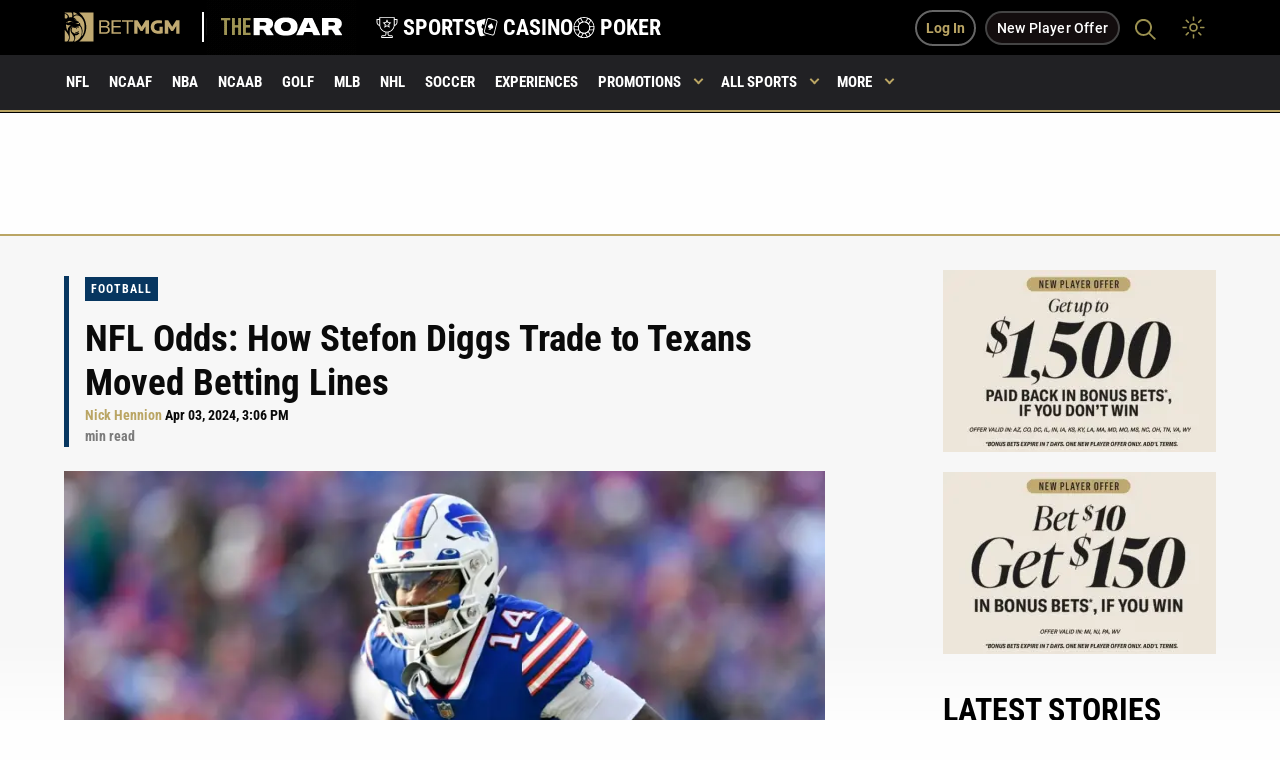

--- FILE ---
content_type: text/html; charset=UTF-8
request_url: https://sports.betmgm.com/en/blog/nfl/nfl-odds-how-stefon-diggs-trade-changed-betting-lines-bm16/
body_size: 62882
content:
<!doctype html>
<html class="no-js" lang="en-US" >
<head><meta charset="UTF-8"/><script>if(navigator.userAgent.match(/MSIE|Internet Explorer/i)||navigator.userAgent.match(/Trident\/7\..*?rv:11/i)){var href=document.location.href;if(!href.match(/[?&]nowprocket/)){if(href.indexOf("?")==-1){if(href.indexOf("#")==-1){document.location.href=href+"?nowprocket=1"}else{document.location.href=href.replace("#","?nowprocket=1#")}}else{if(href.indexOf("#")==-1){document.location.href=href+"&nowprocket=1"}else{document.location.href=href.replace("#","&nowprocket=1#")}}}}</script><script>(()=>{class RocketLazyLoadScripts{constructor(){this.v="2.0.4",this.userEvents=["keydown","keyup","mousedown","mouseup","mousemove","mouseover","mouseout","touchmove","touchstart","touchend","touchcancel","wheel","click","dblclick","input"],this.attributeEvents=["onblur","onclick","oncontextmenu","ondblclick","onfocus","onmousedown","onmouseenter","onmouseleave","onmousemove","onmouseout","onmouseover","onmouseup","onmousewheel","onscroll","onsubmit"]}async t(){this.i(),this.o(),/iP(ad|hone)/.test(navigator.userAgent)&&this.h(),this.u(),this.l(this),this.m(),this.k(this),this.p(this),this._(),await Promise.all([this.R(),this.L()]),this.lastBreath=Date.now(),this.S(this),this.P(),this.D(),this.O(),this.M(),await this.C(this.delayedScripts.normal),await this.C(this.delayedScripts.defer),await this.C(this.delayedScripts.async),await this.T(),await this.F(),await this.j(),await this.A(),window.dispatchEvent(new Event("rocket-allScriptsLoaded")),this.everythingLoaded=!0,this.lastTouchEnd&&await new Promise(t=>setTimeout(t,500-Date.now()+this.lastTouchEnd)),this.I(),this.H(),this.U(),this.W()}i(){this.CSPIssue=sessionStorage.getItem("rocketCSPIssue"),document.addEventListener("securitypolicyviolation",t=>{this.CSPIssue||"script-src-elem"!==t.violatedDirective||"data"!==t.blockedURI||(this.CSPIssue=!0,sessionStorage.setItem("rocketCSPIssue",!0))},{isRocket:!0})}o(){window.addEventListener("pageshow",t=>{this.persisted=t.persisted,this.realWindowLoadedFired=!0},{isRocket:!0}),window.addEventListener("pagehide",()=>{this.onFirstUserAction=null},{isRocket:!0})}h(){let t;function e(e){t=e}window.addEventListener("touchstart",e,{isRocket:!0}),window.addEventListener("touchend",function i(o){o.changedTouches[0]&&t.changedTouches[0]&&Math.abs(o.changedTouches[0].pageX-t.changedTouches[0].pageX)<10&&Math.abs(o.changedTouches[0].pageY-t.changedTouches[0].pageY)<10&&o.timeStamp-t.timeStamp<200&&(window.removeEventListener("touchstart",e,{isRocket:!0}),window.removeEventListener("touchend",i,{isRocket:!0}),"INPUT"===o.target.tagName&&"text"===o.target.type||(o.target.dispatchEvent(new TouchEvent("touchend",{target:o.target,bubbles:!0})),o.target.dispatchEvent(new MouseEvent("mouseover",{target:o.target,bubbles:!0})),o.target.dispatchEvent(new PointerEvent("click",{target:o.target,bubbles:!0,cancelable:!0,detail:1,clientX:o.changedTouches[0].clientX,clientY:o.changedTouches[0].clientY})),event.preventDefault()))},{isRocket:!0})}q(t){this.userActionTriggered||("mousemove"!==t.type||this.firstMousemoveIgnored?"keyup"===t.type||"mouseover"===t.type||"mouseout"===t.type||(this.userActionTriggered=!0,this.onFirstUserAction&&this.onFirstUserAction()):this.firstMousemoveIgnored=!0),"click"===t.type&&t.preventDefault(),t.stopPropagation(),t.stopImmediatePropagation(),"touchstart"===this.lastEvent&&"touchend"===t.type&&(this.lastTouchEnd=Date.now()),"click"===t.type&&(this.lastTouchEnd=0),this.lastEvent=t.type,t.composedPath&&t.composedPath()[0].getRootNode()instanceof ShadowRoot&&(t.rocketTarget=t.composedPath()[0]),this.savedUserEvents.push(t)}u(){this.savedUserEvents=[],this.userEventHandler=this.q.bind(this),this.userEvents.forEach(t=>window.addEventListener(t,this.userEventHandler,{passive:!1,isRocket:!0})),document.addEventListener("visibilitychange",this.userEventHandler,{isRocket:!0})}U(){this.userEvents.forEach(t=>window.removeEventListener(t,this.userEventHandler,{passive:!1,isRocket:!0})),document.removeEventListener("visibilitychange",this.userEventHandler,{isRocket:!0}),this.savedUserEvents.forEach(t=>{(t.rocketTarget||t.target).dispatchEvent(new window[t.constructor.name](t.type,t))})}m(){const t="return false",e=Array.from(this.attributeEvents,t=>"data-rocket-"+t),i="["+this.attributeEvents.join("],[")+"]",o="[data-rocket-"+this.attributeEvents.join("],[data-rocket-")+"]",s=(e,i,o)=>{o&&o!==t&&(e.setAttribute("data-rocket-"+i,o),e["rocket"+i]=new Function("event",o),e.setAttribute(i,t))};new MutationObserver(t=>{for(const n of t)"attributes"===n.type&&(n.attributeName.startsWith("data-rocket-")||this.everythingLoaded?n.attributeName.startsWith("data-rocket-")&&this.everythingLoaded&&this.N(n.target,n.attributeName.substring(12)):s(n.target,n.attributeName,n.target.getAttribute(n.attributeName))),"childList"===n.type&&n.addedNodes.forEach(t=>{if(t.nodeType===Node.ELEMENT_NODE)if(this.everythingLoaded)for(const i of[t,...t.querySelectorAll(o)])for(const t of i.getAttributeNames())e.includes(t)&&this.N(i,t.substring(12));else for(const e of[t,...t.querySelectorAll(i)])for(const t of e.getAttributeNames())this.attributeEvents.includes(t)&&s(e,t,e.getAttribute(t))})}).observe(document,{subtree:!0,childList:!0,attributeFilter:[...this.attributeEvents,...e]})}I(){this.attributeEvents.forEach(t=>{document.querySelectorAll("[data-rocket-"+t+"]").forEach(e=>{this.N(e,t)})})}N(t,e){const i=t.getAttribute("data-rocket-"+e);i&&(t.setAttribute(e,i),t.removeAttribute("data-rocket-"+e))}k(t){Object.defineProperty(HTMLElement.prototype,"onclick",{get(){return this.rocketonclick||null},set(e){this.rocketonclick=e,this.setAttribute(t.everythingLoaded?"onclick":"data-rocket-onclick","this.rocketonclick(event)")}})}S(t){function e(e,i){let o=e[i];e[i]=null,Object.defineProperty(e,i,{get:()=>o,set(s){t.everythingLoaded?o=s:e["rocket"+i]=o=s}})}e(document,"onreadystatechange"),e(window,"onload"),e(window,"onpageshow");try{Object.defineProperty(document,"readyState",{get:()=>t.rocketReadyState,set(e){t.rocketReadyState=e},configurable:!0}),document.readyState="loading"}catch(t){console.log("WPRocket DJE readyState conflict, bypassing")}}l(t){this.originalAddEventListener=EventTarget.prototype.addEventListener,this.originalRemoveEventListener=EventTarget.prototype.removeEventListener,this.savedEventListeners=[],EventTarget.prototype.addEventListener=function(e,i,o){o&&o.isRocket||!t.B(e,this)&&!t.userEvents.includes(e)||t.B(e,this)&&!t.userActionTriggered||e.startsWith("rocket-")||t.everythingLoaded?t.originalAddEventListener.call(this,e,i,o):(t.savedEventListeners.push({target:this,remove:!1,type:e,func:i,options:o}),"mouseenter"!==e&&"mouseleave"!==e||t.originalAddEventListener.call(this,e,t.savedUserEvents.push,o))},EventTarget.prototype.removeEventListener=function(e,i,o){o&&o.isRocket||!t.B(e,this)&&!t.userEvents.includes(e)||t.B(e,this)&&!t.userActionTriggered||e.startsWith("rocket-")||t.everythingLoaded?t.originalRemoveEventListener.call(this,e,i,o):t.savedEventListeners.push({target:this,remove:!0,type:e,func:i,options:o})}}J(t,e){this.savedEventListeners=this.savedEventListeners.filter(i=>{let o=i.type,s=i.target||window;return e!==o||t!==s||(this.B(o,s)&&(i.type="rocket-"+o),this.$(i),!1)})}H(){EventTarget.prototype.addEventListener=this.originalAddEventListener,EventTarget.prototype.removeEventListener=this.originalRemoveEventListener,this.savedEventListeners.forEach(t=>this.$(t))}$(t){t.remove?this.originalRemoveEventListener.call(t.target,t.type,t.func,t.options):this.originalAddEventListener.call(t.target,t.type,t.func,t.options)}p(t){let e;function i(e){return t.everythingLoaded?e:e.split(" ").map(t=>"load"===t||t.startsWith("load.")?"rocket-jquery-load":t).join(" ")}function o(o){function s(e){const s=o.fn[e];o.fn[e]=o.fn.init.prototype[e]=function(){return this[0]===window&&t.userActionTriggered&&("string"==typeof arguments[0]||arguments[0]instanceof String?arguments[0]=i(arguments[0]):"object"==typeof arguments[0]&&Object.keys(arguments[0]).forEach(t=>{const e=arguments[0][t];delete arguments[0][t],arguments[0][i(t)]=e})),s.apply(this,arguments),this}}if(o&&o.fn&&!t.allJQueries.includes(o)){const e={DOMContentLoaded:[],"rocket-DOMContentLoaded":[]};for(const t in e)document.addEventListener(t,()=>{e[t].forEach(t=>t())},{isRocket:!0});o.fn.ready=o.fn.init.prototype.ready=function(i){function s(){parseInt(o.fn.jquery)>2?setTimeout(()=>i.bind(document)(o)):i.bind(document)(o)}return"function"==typeof i&&(t.realDomReadyFired?!t.userActionTriggered||t.fauxDomReadyFired?s():e["rocket-DOMContentLoaded"].push(s):e.DOMContentLoaded.push(s)),o([])},s("on"),s("one"),s("off"),t.allJQueries.push(o)}e=o}t.allJQueries=[],o(window.jQuery),Object.defineProperty(window,"jQuery",{get:()=>e,set(t){o(t)}})}P(){const t=new Map;document.write=document.writeln=function(e){const i=document.currentScript,o=document.createRange(),s=i.parentElement;let n=t.get(i);void 0===n&&(n=i.nextSibling,t.set(i,n));const c=document.createDocumentFragment();o.setStart(c,0),c.appendChild(o.createContextualFragment(e)),s.insertBefore(c,n)}}async R(){return new Promise(t=>{this.userActionTriggered?t():this.onFirstUserAction=t})}async L(){return new Promise(t=>{document.addEventListener("DOMContentLoaded",()=>{this.realDomReadyFired=!0,t()},{isRocket:!0})})}async j(){return this.realWindowLoadedFired?Promise.resolve():new Promise(t=>{window.addEventListener("load",t,{isRocket:!0})})}M(){this.pendingScripts=[];this.scriptsMutationObserver=new MutationObserver(t=>{for(const e of t)e.addedNodes.forEach(t=>{"SCRIPT"!==t.tagName||t.noModule||t.isWPRocket||this.pendingScripts.push({script:t,promise:new Promise(e=>{const i=()=>{const i=this.pendingScripts.findIndex(e=>e.script===t);i>=0&&this.pendingScripts.splice(i,1),e()};t.addEventListener("load",i,{isRocket:!0}),t.addEventListener("error",i,{isRocket:!0}),setTimeout(i,1e3)})})})}),this.scriptsMutationObserver.observe(document,{childList:!0,subtree:!0})}async F(){await this.X(),this.pendingScripts.length?(await this.pendingScripts[0].promise,await this.F()):this.scriptsMutationObserver.disconnect()}D(){this.delayedScripts={normal:[],async:[],defer:[]},document.querySelectorAll("script[type$=rocketlazyloadscript]").forEach(t=>{t.hasAttribute("data-rocket-src")?t.hasAttribute("async")&&!1!==t.async?this.delayedScripts.async.push(t):t.hasAttribute("defer")&&!1!==t.defer||"module"===t.getAttribute("data-rocket-type")?this.delayedScripts.defer.push(t):this.delayedScripts.normal.push(t):this.delayedScripts.normal.push(t)})}async _(){await this.L();let t=[];document.querySelectorAll("script[type$=rocketlazyloadscript][data-rocket-src]").forEach(e=>{let i=e.getAttribute("data-rocket-src");if(i&&!i.startsWith("data:")){i.startsWith("//")&&(i=location.protocol+i);try{const o=new URL(i).origin;o!==location.origin&&t.push({src:o,crossOrigin:e.crossOrigin||"module"===e.getAttribute("data-rocket-type")})}catch(t){}}}),t=[...new Map(t.map(t=>[JSON.stringify(t),t])).values()],this.Y(t,"preconnect")}async G(t){if(await this.K(),!0!==t.noModule||!("noModule"in HTMLScriptElement.prototype))return new Promise(e=>{let i;function o(){(i||t).setAttribute("data-rocket-status","executed"),e()}try{if(navigator.userAgent.includes("Firefox/")||""===navigator.vendor||this.CSPIssue)i=document.createElement("script"),[...t.attributes].forEach(t=>{let e=t.nodeName;"type"!==e&&("data-rocket-type"===e&&(e="type"),"data-rocket-src"===e&&(e="src"),i.setAttribute(e,t.nodeValue))}),t.text&&(i.text=t.text),t.nonce&&(i.nonce=t.nonce),i.hasAttribute("src")?(i.addEventListener("load",o,{isRocket:!0}),i.addEventListener("error",()=>{i.setAttribute("data-rocket-status","failed-network"),e()},{isRocket:!0}),setTimeout(()=>{i.isConnected||e()},1)):(i.text=t.text,o()),i.isWPRocket=!0,t.parentNode.replaceChild(i,t);else{const i=t.getAttribute("data-rocket-type"),s=t.getAttribute("data-rocket-src");i?(t.type=i,t.removeAttribute("data-rocket-type")):t.removeAttribute("type"),t.addEventListener("load",o,{isRocket:!0}),t.addEventListener("error",i=>{this.CSPIssue&&i.target.src.startsWith("data:")?(console.log("WPRocket: CSP fallback activated"),t.removeAttribute("src"),this.G(t).then(e)):(t.setAttribute("data-rocket-status","failed-network"),e())},{isRocket:!0}),s?(t.fetchPriority="high",t.removeAttribute("data-rocket-src"),t.src=s):t.src="data:text/javascript;base64,"+window.btoa(unescape(encodeURIComponent(t.text)))}}catch(i){t.setAttribute("data-rocket-status","failed-transform"),e()}});t.setAttribute("data-rocket-status","skipped")}async C(t){const e=t.shift();return e?(e.isConnected&&await this.G(e),this.C(t)):Promise.resolve()}O(){this.Y([...this.delayedScripts.normal,...this.delayedScripts.defer,...this.delayedScripts.async],"preload")}Y(t,e){this.trash=this.trash||[];let i=!0;var o=document.createDocumentFragment();t.forEach(t=>{const s=t.getAttribute&&t.getAttribute("data-rocket-src")||t.src;if(s&&!s.startsWith("data:")){const n=document.createElement("link");n.href=s,n.rel=e,"preconnect"!==e&&(n.as="script",n.fetchPriority=i?"high":"low"),t.getAttribute&&"module"===t.getAttribute("data-rocket-type")&&(n.crossOrigin=!0),t.crossOrigin&&(n.crossOrigin=t.crossOrigin),t.integrity&&(n.integrity=t.integrity),t.nonce&&(n.nonce=t.nonce),o.appendChild(n),this.trash.push(n),i=!1}}),document.head.appendChild(o)}W(){this.trash.forEach(t=>t.remove())}async T(){try{document.readyState="interactive"}catch(t){}this.fauxDomReadyFired=!0;try{await this.K(),this.J(document,"readystatechange"),document.dispatchEvent(new Event("rocket-readystatechange")),await this.K(),document.rocketonreadystatechange&&document.rocketonreadystatechange(),await this.K(),this.J(document,"DOMContentLoaded"),document.dispatchEvent(new Event("rocket-DOMContentLoaded")),await this.K(),this.J(window,"DOMContentLoaded"),window.dispatchEvent(new Event("rocket-DOMContentLoaded"))}catch(t){console.error(t)}}async A(){try{document.readyState="complete"}catch(t){}try{await this.K(),this.J(document,"readystatechange"),document.dispatchEvent(new Event("rocket-readystatechange")),await this.K(),document.rocketonreadystatechange&&document.rocketonreadystatechange(),await this.K(),this.J(window,"load"),window.dispatchEvent(new Event("rocket-load")),await this.K(),window.rocketonload&&window.rocketonload(),await this.K(),this.allJQueries.forEach(t=>t(window).trigger("rocket-jquery-load")),await this.K(),this.J(window,"pageshow");const t=new Event("rocket-pageshow");t.persisted=this.persisted,window.dispatchEvent(t),await this.K(),window.rocketonpageshow&&window.rocketonpageshow({persisted:this.persisted})}catch(t){console.error(t)}}async K(){Date.now()-this.lastBreath>45&&(await this.X(),this.lastBreath=Date.now())}async X(){return document.hidden?new Promise(t=>setTimeout(t)):new Promise(t=>requestAnimationFrame(t))}B(t,e){return e===document&&"readystatechange"===t||(e===document&&"DOMContentLoaded"===t||(e===window&&"DOMContentLoaded"===t||(e===window&&"load"===t||e===window&&"pageshow"===t)))}static run(){(new RocketLazyLoadScripts).t()}}RocketLazyLoadScripts.run()})();</script>
   
   <meta name="viewport" content="width=device-width, initial-scale=1.0"/>

   <!--   <link rel="preconnect" href="https://fonts.googleapis.com">-->
   <!--   <link rel="preconnect" href="https://fonts.gstatic.com" crossorigin>-->
   <!--   <link rel="preconnect" href="https://unpkg.com">-->

   <meta name="google-site-verification" content="cqlajtAgXnEjtV7NhvRDIGp8BFdD6OezswdCR463oDM"/>

   <link rel="apple-touch-icon" sizes="57x57"
         href="https://sports.betmgm.com/en/blog/wp-content/themes/MammothPress/favicons/apple-icon-57x57.png">
   <link rel="apple-touch-icon" sizes="60x60"
         href="https://sports.betmgm.com/en/blog/wp-content/themes/MammothPress/favicons/apple-icon-60x60.png">
   <link rel="apple-touch-icon" sizes="72x72"
         href="https://sports.betmgm.com/en/blog/wp-content/themes/MammothPress/favicons/apple-icon-72x72.png">
   <link rel="apple-touch-icon" sizes="76x76"
         href="https://sports.betmgm.com/en/blog/wp-content/themes/MammothPress/favicons/apple-icon-76x76.png">
   <link rel="apple-touch-icon" sizes="114x114"
         href="https://sports.betmgm.com/en/blog/wp-content/themes/MammothPress/favicons/apple-icon-114x114.png">
   <link rel="apple-touch-icon" sizes="120x120"
         href="https://sports.betmgm.com/en/blog/wp-content/themes/MammothPress/favicons/apple-icon-120x120.png">
   <link rel="apple-touch-icon" sizes="144x144"
         href="https://sports.betmgm.com/en/blog/wp-content/themes/MammothPress/favicons/apple-icon-144x144.png">
   <link rel="apple-touch-icon" sizes="152x152"
         href="https://sports.betmgm.com/en/blog/wp-content/themes/MammothPress/favicons/apple-icon-152x152.png">
   <link rel="apple-touch-icon" sizes="180x180"
         href="https://sports.betmgm.com/en/blog/wp-content/themes/MammothPress/favicons/apple-icon-180x180.png">
   <link rel="icon" type="image/png" sizes="192x192"
         href="https://sports.betmgm.com/en/blog/wp-content/themes/MammothPress/favicons/android-icon-192x192.png">
   <link rel="icon" type="image/png" sizes="32x32"
         href="https://sports.betmgm.com/en/blog/wp-content/themes/MammothPress/favicons/favicon-32x32.png">
   <link rel="icon" type="image/png" sizes="96x96"
         href="https://sports.betmgm.com/en/blog/wp-content/themes/MammothPress/favicons/favicon-96x96.png">
   <link rel="icon" type="image/png" sizes="16x16"
         href="https://sports.betmgm.com/en/blog/wp-content/themes/MammothPress/favicons/favicon-16x16.png">
   <link rel="manifest" href="https://sports.betmgm.com/en/blog/wp-content/themes/MammothPress/favicons/manifest.json">
   <meta name="msapplication-TileColor" content="#ffffff">
   <meta name="msapplication-TileImage" content="https://sports.betmgm.com/en/blog/ms-icon-144x144.png">
   <meta name="theme-color" content="#19191b">

   

	<style></style>

   <!-- This is been replaced with inline css below because of google page insights speed -->
   <!--	<link href="https://fonts.googleapis.com/css2?family=Roboto+Condensed:wght@700&display=swap" rel="stylesheet">-->

   <style></style>


   <!--	<link href="https://fonts.googleapis.com/css2?family=Roboto:ital,wght@0,300;0,400;0,500;1,700&display=swap" rel="stylesheet">-->

          
   <script type="rocketlazyloadscript" defer>
       function isIE() {
           ua = navigator.userAgent;
           var is_ie = ua.indexOf("MSIE ") > -1 || ua.indexOf("Trident/") > -1;
           return is_ie;
       }

       if (isIE()) {
           alert("IE is depreciated and is no longer supported. This site may not work properly as a result. Please Update to Microsoft Edge to get the full experience. ");
       }
   </script>

   <!-- Google Tag Manager -->
<script id="roar-gtm">(function(w,d,s,l,i){w[l]=w[l]||[];w[l].push({'gtm.start': new Date().getTime(),event:'gtm.js'});var f=d.getElementsByTagName(s)[0], j=d.createElement(s),dl=l!='dataLayer'?'&l='+l:'';j.async=true;j.src='https://www.googletagmanager.com/gtm.js?id='+i+dl;f.parentNode.insertBefore(j,f);})(window,document,'script','dataLayer','GTM-KZ3VCGS');</script>
<!-- End Google Tag Manager -->
<script type="application/ld+json">
{
  "@context": "https://schema.org",
  "@type": "WebSite",
  "url": "https://sports.betmgm.com/en/blog/",
  "name": "BetMGM Sports Blog"
}
</script>
   <meta name='robots' content='index, follow, max-image-preview:large, max-snippet:-1, max-video-preview:-1' />
	<style></style>
	
	<!-- This site is optimized with the Yoast SEO Premium plugin v26.6 (Yoast SEO v26.6) - https://yoast.com/wordpress/plugins/seo/ -->
	<title>NFL Odds: How Stefon Diggs Trade to Texans Moved Betting Lines</title>
<link data-rocket-prefetch href="https://www.googletagmanager.com" rel="dns-prefetch">
<link data-rocket-prefetch href="https://ajax.googleapis.com" rel="dns-prefetch">
<link data-rocket-prefetch href="https://ekcfbmsotzc.exactdn.com" rel="dns-prefetch">
<style id="wpr-usedcss">.meta .label-team:last-child:before{content:",";padding-left:0;margin-right:5px}.meta .label-team:last-child{position:relative}.small-hero .background-image{animation:none!important}footer .footer-terms .cell .terms-container p{opacity:1;color:#000}footer .footer-terms .terms-policies a{color:#000;font-size:17px}.night-mode footer .footer-terms .cell .terms-container p{opacity:1;color:#fff}.night-mode footer .footer-terms .terms-policies a{color:#fff}.single-news .article-content-container .wysiwig-content ul{margin-bottom:1.5em}.single-news em{font-style:normal;line-height:inherit;border-bottom:1px solid #baa564}.single-news .paragraph-section em{font-style:italic;font-weight:700;line-height:inherit;border-bottom:0}.single-news .ad-placement img{margin-top:0;margin-bottom:0}.swiper-button-next{z-index:9999999!important}.primary-menu ul .menu-item-has-children.is-active{background-color:#baa564}.primary-menu li:hover a{color:#fff!important}.header-fixed .primary-menu ul .menu-item-has-children.is-active a:after{border-color:#fff!important}.header-fixed .primary-menu ul .menu-item-has-children a:after{top:21px}.news-tile .meta span:nth-child(2){padding-left:6px;padding-right:0}.html5-ad{overflow:hidden!important}.wysiwig-table-container{background-color:#f8f8f8;padding:.5em 1.5em 0;margin-bottom:20px}.night-mode .wysiwig-table-container{background-color:#000}.single-news table{table-layout:fixed;width:initial}.single-news table thead td,.single-news table thead th{font-size:14px}.single-news table tbody td,.single-news table tbody th{font-size:15px}.html5-ad{width:100%}header .day-night-toggle{z-index:99;position:relative}body .swiper-pagination-bullet-active{opacity:1;background:#baa564}.single-news h2 b{color:#000!important}.night-mode .single-news h2 b{color:#fff!important}.single-news .accordion{margin-left:0}.single-news .accordion{margin-left:0;padding:1.5em 0;margin-bottom:0}.single-news .accordion-content{border:0;padding:30px 0}.single-news .accordion-content img{margin-bottom:0}.single-news .accordion li:before{display:none}.single-news .accordion-title{font-size:19px;border:0;padding:23px 0 29px;border-bottom:2px solid #baa564!important;color:#000;padding-right:40px}.single-news .accordion-title:last-child{border-bottom:0!important}.single-news .accordion li{font-weight:400}body .accordion-title:focus,body .accordion-title:hover{background-color:#fff!important}.night-mode .accordion{background-color:#19191b}.night-mode .single-news .accordion-title{color:#fff}.night-mode .single-news .accordion-content{color:#fff;background-color:#19191b}@media screen and (max-width:39.9375em){.single-news p a{display:inline-block}body .news-tile .meta{margin-bottom:2px;font-size:10px}header .less-button{background-color:#1e1e1e;padding:17px 26px 17px 15px;border-bottom:2px solid #baa564}.wysiwig-table-container{padding:0}.single-news table{table-layout:fixed;width:initial;min-width:100%}.single-news table thead td,.single-news table thead th{font-size:13px}.single-news table tbody td,.single-news table tbody th{font-size:14px}.single-news .accordion-title{font-size:16px;padding:16px 0 18px}}body .single-news ol{list-style:auto;margin-left:18px}body .single-news ol li{font-weight:400}@font-face{font-display:swap;font-family:'Roboto Condensed';font-style:normal;font-weight:700;src:url('https://sports.betmgm.com/en/blog/wp-content/themes/MammothPress/dist/assets/fonts-ext/roboto-condensed-v27-latin-ext-700.woff2') format('woff2')}@font-face{font-display:swap;font-family:Roboto;font-style:normal;font-weight:400;src:url('https://sports.betmgm.com/en/blog/wp-content/themes/MammothPress/dist/assets/fonts-ext/roboto-v30-latin-ext-regular.woff2') format('woff2')}@font-face{font-display:swap;font-family:Roboto;font-style:italic;font-weight:400;src:url('https://sports.betmgm.com/en/blog/wp-content/themes/MammothPress/dist/assets/fonts-ext/roboto-v30-latin-ext-italic.woff2') format('woff2')}@font-face{font-display:swap;font-family:Roboto;font-style:normal;font-weight:500;src:url('https://sports.betmgm.com/en/blog/wp-content/themes/MammothPress/dist/assets/fonts-ext/roboto-v30-latin-ext-500.woff2') format('woff2')}@font-face{font-display:swap;font-family:Roboto;font-style:normal;font-weight:700;src:url('https://sports.betmgm.com/en/blog/wp-content/themes/MammothPress/dist/assets/fonts-ext/roboto-v30-latin-ext-700.woff2') format('woff2')}[data-aos][data-aos][data-aos-duration="100"],body[data-aos-duration="100"] [data-aos]{transition-duration:.1s}[data-aos][data-aos][data-aos-delay="100"],body[data-aos-delay="100"] [data-aos]{transition-delay:0s}[data-aos][data-aos][data-aos-delay="100"].aos-animate,body[data-aos-delay="100"] [data-aos].aos-animate{transition-delay:.1s}[data-aos][data-aos][data-aos-duration="150"],body[data-aos-duration="150"] [data-aos]{transition-duration:.15s}[data-aos][data-aos][data-aos-delay="150"],body[data-aos-delay="150"] [data-aos]{transition-delay:0s}[data-aos][data-aos][data-aos-delay="150"].aos-animate,body[data-aos-delay="150"] [data-aos].aos-animate{transition-delay:.15s}[data-aos][data-aos][data-aos-duration="200"],body[data-aos-duration="200"] [data-aos]{transition-duration:.2s}[data-aos][data-aos][data-aos-delay="200"],body[data-aos-delay="200"] [data-aos]{transition-delay:0s}[data-aos][data-aos][data-aos-delay="200"].aos-animate,body[data-aos-delay="200"] [data-aos].aos-animate{transition-delay:.2s}[data-aos][data-aos][data-aos-duration="300"],body[data-aos-duration="300"] [data-aos]{transition-duration:.3s}[data-aos][data-aos][data-aos-delay="300"],body[data-aos-delay="300"] [data-aos]{transition-delay:0s}[data-aos][data-aos][data-aos-delay="300"].aos-animate,body[data-aos-delay="300"] [data-aos].aos-animate{transition-delay:.3s}[data-aos][data-aos][data-aos-duration="400"],body[data-aos-duration="400"] [data-aos]{transition-duration:.4s}[data-aos][data-aos][data-aos-delay="400"],body[data-aos-delay="400"] [data-aos]{transition-delay:0s}[data-aos][data-aos][data-aos-delay="400"].aos-animate,body[data-aos-delay="400"] [data-aos].aos-animate{transition-delay:.4s}[data-aos][data-aos][data-aos-duration="500"],body[data-aos-duration="500"] [data-aos]{transition-duration:.5s}[data-aos][data-aos][data-aos-delay="500"],body[data-aos-delay="500"] [data-aos]{transition-delay:0s}[data-aos][data-aos][data-aos-delay="500"].aos-animate,body[data-aos-delay="500"] [data-aos].aos-animate{transition-delay:.5s}[data-aos][data-aos][data-aos-duration="600"],body[data-aos-duration="600"] [data-aos]{transition-duration:.6s}[data-aos][data-aos][data-aos-delay="600"],body[data-aos-delay="600"] [data-aos]{transition-delay:0s}[data-aos][data-aos][data-aos-delay="600"].aos-animate,body[data-aos-delay="600"] [data-aos].aos-animate{transition-delay:.6s}[data-aos]{pointer-events:none}[data-aos].aos-animate{pointer-events:auto}[data-aos][data-aos][data-aos-easing=linear],body[data-aos-easing=linear] [data-aos]{transition-timing-function:cubic-bezier(.25,.25,.75,.75)}[data-aos][data-aos][data-aos-easing=ease],body[data-aos-easing=ease] [data-aos]{transition-timing-function:ease}@media screen{html:not(.no-js) [data-aos^=fade][data-aos^=fade]{opacity:0;transition-property:opacity,-webkit-transform;transition-property:opacity,transform;transition-property:opacity,transform,-webkit-transform}html:not(.no-js) [data-aos^=fade][data-aos^=fade].aos-animate{opacity:1;-webkit-transform:none;transform:none}html:not(.no-js) [data-aos^=zoom][data-aos^=zoom]{opacity:0;transition-property:opacity,-webkit-transform;transition-property:opacity,transform;transition-property:opacity,transform,-webkit-transform}html:not(.no-js) [data-aos^=zoom][data-aos^=zoom].aos-animate{opacity:1;-webkit-transform:translateZ(0) scale(1);transform:translateZ(0) scale(1)}html:not(.no-js) [data-aos^=slide][data-aos^=slide]{transition-property:-webkit-transform;transition-property:transform;transition-property:transform,-webkit-transform;visibility:hidden}html:not(.no-js) [data-aos^=slide][data-aos^=slide].aos-animate{visibility:visible;-webkit-transform:translateZ(0);transform:translateZ(0)}html:not(.no-js) [data-aos^=flip][data-aos^=flip]{-webkit-backface-visibility:hidden;backface-visibility:hidden;transition-property:-webkit-transform;transition-property:transform;transition-property:transform,-webkit-transform}}img:is([sizes=auto i],[sizes^="auto," i]){contain-intrinsic-size:3000px 1500px}:where(.wp-block-button__link){border-radius:9999px;box-shadow:none;padding:calc(.667em + 2px) calc(1.333em + 2px);text-decoration:none}:root :where(.wp-block-button .wp-block-button__link.is-style-outline),:root :where(.wp-block-button.is-style-outline>.wp-block-button__link){border:2px solid;padding:.667em 1.333em}:root :where(.wp-block-button .wp-block-button__link.is-style-outline:not(.has-text-color)),:root :where(.wp-block-button.is-style-outline>.wp-block-button__link:not(.has-text-color)){color:currentColor}:root :where(.wp-block-button .wp-block-button__link.is-style-outline:not(.has-background)),:root :where(.wp-block-button.is-style-outline>.wp-block-button__link:not(.has-background)){background-color:initial;background-image:none}:where(.wp-block-calendar table:not(.has-background) th){background:#ddd}:where(.wp-block-columns){margin-bottom:1.75em}:where(.wp-block-columns.has-background){padding:1.25em 2.375em}:where(.wp-block-post-comments input[type=submit]){border:none}.wp-block-cover{align-items:center;background-position:50%;box-sizing:border-box;display:flex;justify-content:center;min-height:430px;overflow:hidden;overflow:clip;padding:1em;position:relative}.wp-block-cover .wp-block-cover__image-background{border:none;bottom:0;box-shadow:none;height:100%;left:0;margin:0;max-height:none;max-width:none;object-fit:cover;outline:0;padding:0;position:absolute;right:0;top:0;width:100%}.wp-block-cover.has-parallax,.wp-block-cover__image-background.has-parallax{background-attachment:fixed;background-repeat:no-repeat;background-size:cover}@supports (-webkit-touch-callout:inherit){.wp-block-cover.has-parallax,.wp-block-cover__image-background.has-parallax{background-attachment:scroll}}@media (prefers-reduced-motion:reduce){.wp-block-cover.has-parallax,.wp-block-cover__image-background.has-parallax{background-attachment:scroll}}:where(.wp-block-cover-image:not(.has-text-color)),:where(.wp-block-cover:not(.has-text-color)){color:#fff}:where(.wp-block-cover-image.is-light:not(.has-text-color)),:where(.wp-block-cover.is-light:not(.has-text-color)){color:#000}:root :where(.wp-block-cover h1:not(.has-text-color)),:root :where(.wp-block-cover h2:not(.has-text-color)),:root :where(.wp-block-cover h3:not(.has-text-color)),:root :where(.wp-block-cover h4:not(.has-text-color)),:root :where(.wp-block-cover h5:not(.has-text-color)),:root :where(.wp-block-cover h6:not(.has-text-color)),:root :where(.wp-block-cover p:not(.has-text-color)){color:inherit}body:not(.editor-styles-wrapper) .wp-block-cover:not(.wp-block-cover:has(.wp-block-cover__background+.wp-block-cover__inner-container)) .wp-block-cover__image-background{z-index:0}:where(.wp-block-file){margin-bottom:1.5em}:where(.wp-block-file__button){border-radius:2em;display:inline-block;padding:.5em 1em}:where(.wp-block-file__button):is(a):active,:where(.wp-block-file__button):is(a):focus,:where(.wp-block-file__button):is(a):hover,:where(.wp-block-file__button):is(a):visited{box-shadow:none;color:#fff;opacity:.85;text-decoration:none}:where(.wp-block-group.wp-block-group-is-layout-constrained){position:relative}:root :where(.wp-block-image.is-style-rounded img,.wp-block-image .is-style-rounded img){border-radius:9999px}:where(.wp-block-latest-comments:not([style*=line-height] .wp-block-latest-comments__comment)){line-height:1.1}:where(.wp-block-latest-comments:not([style*=line-height] .wp-block-latest-comments__comment-excerpt p)){line-height:1.8}:root :where(.wp-block-latest-posts.is-grid){padding:0}:root :where(.wp-block-latest-posts.wp-block-latest-posts__list){padding-left:0}ol,ul{box-sizing:border-box}:root :where(.wp-block-list.has-background){padding:1.25em 2.375em}:where(.wp-block-navigation.has-background .wp-block-navigation-item a:not(.wp-element-button)),:where(.wp-block-navigation.has-background .wp-block-navigation-submenu a:not(.wp-element-button)){padding:.5em 1em}:where(.wp-block-navigation .wp-block-navigation__submenu-container .wp-block-navigation-item a:not(.wp-element-button)),:where(.wp-block-navigation .wp-block-navigation__submenu-container .wp-block-navigation-submenu a:not(.wp-element-button)),:where(.wp-block-navigation .wp-block-navigation__submenu-container .wp-block-navigation-submenu button.wp-block-navigation-item__content),:where(.wp-block-navigation .wp-block-navigation__submenu-container .wp-block-pages-list__item button.wp-block-navigation-item__content){padding:.5em 1em}:root :where(p.has-background){padding:1.25em 2.375em}:where(p.has-text-color:not(.has-link-color)) a{color:inherit}:where(.wp-block-post-comments-form) input:not([type=submit]),:where(.wp-block-post-comments-form) textarea{border:1px solid #949494;font-family:inherit;font-size:1em}:where(.wp-block-post-comments-form) input:where(:not([type=submit]):not([type=checkbox])),:where(.wp-block-post-comments-form) textarea{padding:calc(.667em + 2px)}:where(.wp-block-post-excerpt){box-sizing:border-box;margin-bottom:var(--wp--style--block-gap);margin-top:var(--wp--style--block-gap)}:where(.wp-block-preformatted.has-background){padding:1.25em 2.375em}:where(.wp-block-search__button){border:1px solid #ccc;padding:6px 10px}:where(.wp-block-search__input){font-family:inherit;font-size:inherit;font-style:inherit;font-weight:inherit;letter-spacing:inherit;line-height:inherit;text-transform:inherit}:where(.wp-block-search__button-inside .wp-block-search__inside-wrapper){border:1px solid #949494;box-sizing:border-box;padding:4px}:where(.wp-block-search__button-inside .wp-block-search__inside-wrapper) .wp-block-search__input{border:none;border-radius:0;padding:0 4px}:where(.wp-block-search__button-inside .wp-block-search__inside-wrapper) .wp-block-search__input:focus{outline:0}:where(.wp-block-search__button-inside .wp-block-search__inside-wrapper) :where(.wp-block-search__button){padding:4px 8px}:root :where(.wp-block-separator.is-style-dots){height:auto;line-height:1;text-align:center}:root :where(.wp-block-separator.is-style-dots):before{color:currentColor;content:"···";font-family:serif;font-size:1.5em;letter-spacing:2em;padding-left:2em}:root :where(.wp-block-site-logo.is-style-rounded){border-radius:9999px}:where(.wp-block-social-links:not(.is-style-logos-only)) .wp-social-link{background-color:#f0f0f0;color:#444}:where(.wp-block-social-links:not(.is-style-logos-only)) .wp-social-link-amazon{background-color:#f90;color:#fff}:where(.wp-block-social-links:not(.is-style-logos-only)) .wp-social-link-bandcamp{background-color:#1ea0c3;color:#fff}:where(.wp-block-social-links:not(.is-style-logos-only)) .wp-social-link-behance{background-color:#0757fe;color:#fff}:where(.wp-block-social-links:not(.is-style-logos-only)) .wp-social-link-bluesky{background-color:#0a7aff;color:#fff}:where(.wp-block-social-links:not(.is-style-logos-only)) .wp-social-link-codepen{background-color:#1e1f26;color:#fff}:where(.wp-block-social-links:not(.is-style-logos-only)) .wp-social-link-deviantart{background-color:#02e49b;color:#fff}:where(.wp-block-social-links:not(.is-style-logos-only)) .wp-social-link-discord{background-color:#5865f2;color:#fff}:where(.wp-block-social-links:not(.is-style-logos-only)) .wp-social-link-dribbble{background-color:#e94c89;color:#fff}:where(.wp-block-social-links:not(.is-style-logos-only)) .wp-social-link-dropbox{background-color:#4280ff;color:#fff}:where(.wp-block-social-links:not(.is-style-logos-only)) .wp-social-link-etsy{background-color:#f45800;color:#fff}:where(.wp-block-social-links:not(.is-style-logos-only)) .wp-social-link-facebook{background-color:#0866ff;color:#fff}:where(.wp-block-social-links:not(.is-style-logos-only)) .wp-social-link-fivehundredpx{background-color:#000;color:#fff}:where(.wp-block-social-links:not(.is-style-logos-only)) .wp-social-link-flickr{background-color:#0461dd;color:#fff}:where(.wp-block-social-links:not(.is-style-logos-only)) .wp-social-link-foursquare{background-color:#e65678;color:#fff}:where(.wp-block-social-links:not(.is-style-logos-only)) .wp-social-link-github{background-color:#24292d;color:#fff}:where(.wp-block-social-links:not(.is-style-logos-only)) .wp-social-link-goodreads{background-color:#eceadd;color:#382110}:where(.wp-block-social-links:not(.is-style-logos-only)) .wp-social-link-google{background-color:#ea4434;color:#fff}:where(.wp-block-social-links:not(.is-style-logos-only)) .wp-social-link-gravatar{background-color:#1d4fc4;color:#fff}:where(.wp-block-social-links:not(.is-style-logos-only)) .wp-social-link-instagram{background-color:#f00075;color:#fff}:where(.wp-block-social-links:not(.is-style-logos-only)) .wp-social-link-lastfm{background-color:#e21b24;color:#fff}:where(.wp-block-social-links:not(.is-style-logos-only)) .wp-social-link-linkedin{background-color:#0d66c2;color:#fff}:where(.wp-block-social-links:not(.is-style-logos-only)) .wp-social-link-mastodon{background-color:#3288d4;color:#fff}:where(.wp-block-social-links:not(.is-style-logos-only)) .wp-social-link-medium{background-color:#000;color:#fff}:where(.wp-block-social-links:not(.is-style-logos-only)) .wp-social-link-meetup{background-color:#f6405f;color:#fff}:where(.wp-block-social-links:not(.is-style-logos-only)) .wp-social-link-patreon{background-color:#000;color:#fff}:where(.wp-block-social-links:not(.is-style-logos-only)) .wp-social-link-pinterest{background-color:#e60122;color:#fff}:where(.wp-block-social-links:not(.is-style-logos-only)) .wp-social-link-pocket{background-color:#ef4155;color:#fff}:where(.wp-block-social-links:not(.is-style-logos-only)) .wp-social-link-reddit{background-color:#ff4500;color:#fff}:where(.wp-block-social-links:not(.is-style-logos-only)) .wp-social-link-skype{background-color:#0478d7;color:#fff}:where(.wp-block-social-links:not(.is-style-logos-only)) .wp-social-link-snapchat{background-color:#fefc00;color:#fff;stroke:#000}:where(.wp-block-social-links:not(.is-style-logos-only)) .wp-social-link-soundcloud{background-color:#ff5600;color:#fff}:where(.wp-block-social-links:not(.is-style-logos-only)) .wp-social-link-spotify{background-color:#1bd760;color:#fff}:where(.wp-block-social-links:not(.is-style-logos-only)) .wp-social-link-telegram{background-color:#2aabee;color:#fff}:where(.wp-block-social-links:not(.is-style-logos-only)) .wp-social-link-threads{background-color:#000;color:#fff}:where(.wp-block-social-links:not(.is-style-logos-only)) .wp-social-link-tiktok{background-color:#000;color:#fff}:where(.wp-block-social-links:not(.is-style-logos-only)) .wp-social-link-tumblr{background-color:#011835;color:#fff}:where(.wp-block-social-links:not(.is-style-logos-only)) .wp-social-link-twitch{background-color:#6440a4;color:#fff}:where(.wp-block-social-links:not(.is-style-logos-only)) .wp-social-link-twitter{background-color:#1da1f2;color:#fff}:where(.wp-block-social-links:not(.is-style-logos-only)) .wp-social-link-vimeo{background-color:#1eb7ea;color:#fff}:where(.wp-block-social-links:not(.is-style-logos-only)) .wp-social-link-vk{background-color:#4680c2;color:#fff}:where(.wp-block-social-links:not(.is-style-logos-only)) .wp-social-link-wordpress{background-color:#3499cd;color:#fff}:where(.wp-block-social-links:not(.is-style-logos-only)) .wp-social-link-whatsapp{background-color:#25d366;color:#fff}:where(.wp-block-social-links:not(.is-style-logos-only)) .wp-social-link-x{background-color:#000;color:#fff}:where(.wp-block-social-links:not(.is-style-logos-only)) .wp-social-link-yelp{background-color:#d32422;color:#fff}:where(.wp-block-social-links:not(.is-style-logos-only)) .wp-social-link-youtube{background-color:red;color:#fff}:where(.wp-block-social-links.is-style-logos-only) .wp-social-link{background:0 0}:where(.wp-block-social-links.is-style-logos-only) .wp-social-link svg{height:1.25em;width:1.25em}:where(.wp-block-social-links.is-style-logos-only) .wp-social-link-amazon{color:#f90}:where(.wp-block-social-links.is-style-logos-only) .wp-social-link-bandcamp{color:#1ea0c3}:where(.wp-block-social-links.is-style-logos-only) .wp-social-link-behance{color:#0757fe}:where(.wp-block-social-links.is-style-logos-only) .wp-social-link-bluesky{color:#0a7aff}:where(.wp-block-social-links.is-style-logos-only) .wp-social-link-codepen{color:#1e1f26}:where(.wp-block-social-links.is-style-logos-only) .wp-social-link-deviantart{color:#02e49b}:where(.wp-block-social-links.is-style-logos-only) .wp-social-link-discord{color:#5865f2}:where(.wp-block-social-links.is-style-logos-only) .wp-social-link-dribbble{color:#e94c89}:where(.wp-block-social-links.is-style-logos-only) .wp-social-link-dropbox{color:#4280ff}:where(.wp-block-social-links.is-style-logos-only) .wp-social-link-etsy{color:#f45800}:where(.wp-block-social-links.is-style-logos-only) .wp-social-link-facebook{color:#0866ff}:where(.wp-block-social-links.is-style-logos-only) .wp-social-link-fivehundredpx{color:#000}:where(.wp-block-social-links.is-style-logos-only) .wp-social-link-flickr{color:#0461dd}:where(.wp-block-social-links.is-style-logos-only) .wp-social-link-foursquare{color:#e65678}:where(.wp-block-social-links.is-style-logos-only) .wp-social-link-github{color:#24292d}:where(.wp-block-social-links.is-style-logos-only) .wp-social-link-goodreads{color:#382110}:where(.wp-block-social-links.is-style-logos-only) .wp-social-link-google{color:#ea4434}:where(.wp-block-social-links.is-style-logos-only) .wp-social-link-gravatar{color:#1d4fc4}:where(.wp-block-social-links.is-style-logos-only) .wp-social-link-instagram{color:#f00075}:where(.wp-block-social-links.is-style-logos-only) .wp-social-link-lastfm{color:#e21b24}:where(.wp-block-social-links.is-style-logos-only) .wp-social-link-linkedin{color:#0d66c2}:where(.wp-block-social-links.is-style-logos-only) .wp-social-link-mastodon{color:#3288d4}:where(.wp-block-social-links.is-style-logos-only) .wp-social-link-medium{color:#000}:where(.wp-block-social-links.is-style-logos-only) .wp-social-link-meetup{color:#f6405f}:where(.wp-block-social-links.is-style-logos-only) .wp-social-link-patreon{color:#000}:where(.wp-block-social-links.is-style-logos-only) .wp-social-link-pinterest{color:#e60122}:where(.wp-block-social-links.is-style-logos-only) .wp-social-link-pocket{color:#ef4155}:where(.wp-block-social-links.is-style-logos-only) .wp-social-link-reddit{color:#ff4500}:where(.wp-block-social-links.is-style-logos-only) .wp-social-link-skype{color:#0478d7}:where(.wp-block-social-links.is-style-logos-only) .wp-social-link-snapchat{color:#fff;stroke:#000}:where(.wp-block-social-links.is-style-logos-only) .wp-social-link-soundcloud{color:#ff5600}:where(.wp-block-social-links.is-style-logos-only) .wp-social-link-spotify{color:#1bd760}:where(.wp-block-social-links.is-style-logos-only) .wp-social-link-telegram{color:#2aabee}:where(.wp-block-social-links.is-style-logos-only) .wp-social-link-threads{color:#000}:where(.wp-block-social-links.is-style-logos-only) .wp-social-link-tiktok{color:#000}:where(.wp-block-social-links.is-style-logos-only) .wp-social-link-tumblr{color:#011835}:where(.wp-block-social-links.is-style-logos-only) .wp-social-link-twitch{color:#6440a4}:where(.wp-block-social-links.is-style-logos-only) .wp-social-link-twitter{color:#1da1f2}:where(.wp-block-social-links.is-style-logos-only) .wp-social-link-vimeo{color:#1eb7ea}:where(.wp-block-social-links.is-style-logos-only) .wp-social-link-vk{color:#4680c2}:where(.wp-block-social-links.is-style-logos-only) .wp-social-link-whatsapp{color:#25d366}:where(.wp-block-social-links.is-style-logos-only) .wp-social-link-wordpress{color:#3499cd}:where(.wp-block-social-links.is-style-logos-only) .wp-social-link-x{color:#000}:where(.wp-block-social-links.is-style-logos-only) .wp-social-link-yelp{color:#d32422}:where(.wp-block-social-links.is-style-logos-only) .wp-social-link-youtube{color:red}:root :where(.wp-block-social-links .wp-social-link a){padding:.25em}:root :where(.wp-block-social-links.is-style-logos-only .wp-social-link a){padding:0}:root :where(.wp-block-social-links.is-style-pill-shape .wp-social-link a){padding-left:.6666666667em;padding-right:.6666666667em}:root :where(.wp-block-tag-cloud.is-style-outline){display:flex;flex-wrap:wrap;gap:1ch}:root :where(.wp-block-tag-cloud.is-style-outline a){border:1px solid;font-size:unset!important;margin-right:0;padding:1ch 2ch;text-decoration:none!important}:root :where(.wp-block-table-of-contents){box-sizing:border-box}:where(.wp-block-term-description){box-sizing:border-box;margin-bottom:var(--wp--style--block-gap);margin-top:var(--wp--style--block-gap)}:where(pre.wp-block-verse){font-family:inherit}:root{--wp--preset--font-size--normal:16px;--wp--preset--font-size--huge:42px}html :where(.has-border-color){border-style:solid}html :where([style*=border-top-color]){border-top-style:solid}html :where([style*=border-right-color]){border-right-style:solid}html :where([style*=border-bottom-color]){border-bottom-style:solid}html :where([style*=border-left-color]){border-left-style:solid}html :where([style*=border-width]){border-style:solid}html :where([style*=border-top-width]){border-top-style:solid}html :where([style*=border-right-width]){border-right-style:solid}html :where([style*=border-bottom-width]){border-bottom-style:solid}html :where([style*=border-left-width]){border-left-style:solid}html :where(img[class*=wp-image-]){height:auto;max-width:100%}:where(figure){margin:0 0 1em}html :where(.is-position-sticky){--wp-admin--admin-bar--position-offset:var(--wp-admin--admin-bar--height,0px)}@media screen and (max-width:600px){html :where(.is-position-sticky){--wp-admin--admin-bar--position-offset:0px}}:root{--wp--preset--aspect-ratio--square:1;--wp--preset--aspect-ratio--4-3:4/3;--wp--preset--aspect-ratio--3-4:3/4;--wp--preset--aspect-ratio--3-2:3/2;--wp--preset--aspect-ratio--2-3:2/3;--wp--preset--aspect-ratio--16-9:16/9;--wp--preset--aspect-ratio--9-16:9/16;--wp--preset--color--black:#000000;--wp--preset--color--cyan-bluish-gray:#abb8c3;--wp--preset--color--white:#ffffff;--wp--preset--color--pale-pink:#f78da7;--wp--preset--color--vivid-red:#cf2e2e;--wp--preset--color--luminous-vivid-orange:#ff6900;--wp--preset--color--luminous-vivid-amber:#fcb900;--wp--preset--color--light-green-cyan:#7bdcb5;--wp--preset--color--vivid-green-cyan:#00d084;--wp--preset--color--pale-cyan-blue:#8ed1fc;--wp--preset--color--vivid-cyan-blue:#0693e3;--wp--preset--color--vivid-purple:#9b51e0;--wp--preset--gradient--vivid-cyan-blue-to-vivid-purple:linear-gradient(135deg,rgba(6, 147, 227, 1) 0%,rgb(155, 81, 224) 100%);--wp--preset--gradient--light-green-cyan-to-vivid-green-cyan:linear-gradient(135deg,rgb(122, 220, 180) 0%,rgb(0, 208, 130) 100%);--wp--preset--gradient--luminous-vivid-amber-to-luminous-vivid-orange:linear-gradient(135deg,rgba(252, 185, 0, 1) 0%,rgba(255, 105, 0, 1) 100%);--wp--preset--gradient--luminous-vivid-orange-to-vivid-red:linear-gradient(135deg,rgba(255, 105, 0, 1) 0%,rgb(207, 46, 46) 100%);--wp--preset--gradient--very-light-gray-to-cyan-bluish-gray:linear-gradient(135deg,rgb(238, 238, 238) 0%,rgb(169, 184, 195) 100%);--wp--preset--gradient--cool-to-warm-spectrum:linear-gradient(135deg,rgb(74, 234, 220) 0%,rgb(151, 120, 209) 20%,rgb(207, 42, 186) 40%,rgb(238, 44, 130) 60%,rgb(251, 105, 98) 80%,rgb(254, 248, 76) 100%);--wp--preset--gradient--blush-light-purple:linear-gradient(135deg,rgb(255, 206, 236) 0%,rgb(152, 150, 240) 100%);--wp--preset--gradient--blush-bordeaux:linear-gradient(135deg,rgb(254, 205, 165) 0%,rgb(254, 45, 45) 50%,rgb(107, 0, 62) 100%);--wp--preset--gradient--luminous-dusk:linear-gradient(135deg,rgb(255, 203, 112) 0%,rgb(199, 81, 192) 50%,rgb(65, 88, 208) 100%);--wp--preset--gradient--pale-ocean:linear-gradient(135deg,rgb(255, 245, 203) 0%,rgb(182, 227, 212) 50%,rgb(51, 167, 181) 100%);--wp--preset--gradient--electric-grass:linear-gradient(135deg,rgb(202, 248, 128) 0%,rgb(113, 206, 126) 100%);--wp--preset--gradient--midnight:linear-gradient(135deg,rgb(2, 3, 129) 0%,rgb(40, 116, 252) 100%);--wp--preset--font-size--small:13px;--wp--preset--font-size--medium:20px;--wp--preset--font-size--large:36px;--wp--preset--font-size--x-large:42px;--wp--preset--spacing--20:0.44rem;--wp--preset--spacing--30:0.67rem;--wp--preset--spacing--40:1rem;--wp--preset--spacing--50:1.5rem;--wp--preset--spacing--60:2.25rem;--wp--preset--spacing--70:3.38rem;--wp--preset--spacing--80:5.06rem;--wp--preset--shadow--natural:6px 6px 9px rgba(0, 0, 0, .2);--wp--preset--shadow--deep:12px 12px 50px rgba(0, 0, 0, .4);--wp--preset--shadow--sharp:6px 6px 0px rgba(0, 0, 0, .2);--wp--preset--shadow--outlined:6px 6px 0px -3px rgba(255, 255, 255, 1),6px 6px rgba(0, 0, 0, 1);--wp--preset--shadow--crisp:6px 6px 0px rgba(0, 0, 0, 1)}:where(.is-layout-flex){gap:.5em}:where(.is-layout-grid){gap:.5em}:where(.wp-block-post-template.is-layout-flex){gap:1.25em}:where(.wp-block-post-template.is-layout-grid){gap:1.25em}:where(.wp-block-columns.is-layout-flex){gap:2em}:where(.wp-block-columns.is-layout-grid){gap:2em}:root :where(.wp-block-pullquote){font-size:1.5em;line-height:1.6}.fa{display:inline-block;font:14px/1 FontAwesome;font-size:inherit;text-rendering:auto;-webkit-font-smoothing:antialiased;-moz-osx-font-smoothing:grayscale}.fa-search:before{content:"\f002"}.fa-times:before{content:"\f00d"}.fa-camera:before{content:"\f030"}.fa-video-camera:before{content:"\f03d"}.fa-plus:before{content:"\f067"}.fa-minus:before{content:"\f068"}.fa-arrows-alt:before{content:"\f0b2"}.fa-link:before{content:"\f0c1"}.fa-bars:before{content:"\f0c9"}.fa-caret-down:before{content:"\f0d7"}.fa-caret-up:before{content:"\f0d8"}.fa-ellipsis-h:before{content:"\f141"}.fa-youtube:before{content:"\f167"}.fa-header:before{content:"\f1dc"}.fa-paragraph:before{content:"\f1dd"}.squares-clear{clear:both}.squares-element{box-sizing:border-box;-moz-box-sizing:border-box;-webkit-box-sizing:border-box}.squares-element>*{margin:0}.squares-element img,.squares-element video{max-width:100%;display:block}.squares-button{text-decoration:none;text-align:center}.squares-button:hover{filter:brightness(1.1);-moz-filter:brightness(1.1);-webkit-filter:brightness(1.1)}.squares-button:active{filter:brightness(.9);-moz-filter:brightness(.9);-webkit-filter:brightness(.9)}.squares-container{width:100%;display:flex;flex-wrap:wrap}@media (min-width:576px){.squares-container{max-width:540px}}@media (min-width:768px){.squares-container{max-width:720px}}@media (min-width:992px){.squares-container{max-width:960px}}@media (min-width:1200px){.squares-container{max-width:1140px}}.sq-col-lg-12,.sq-col-md-12,.sq-col-sm-12{position:relative;width:100%;padding-right:15px;padding-left:15px}@media (min-width:576px){.sq-col-sm-12{-ms-flex:0 0 100%;flex:0 0 100%;max-width:100%}}@media (min-width:768px){.sq-col-md-12{-ms-flex:0 0 100%;flex:0 0 100%;max-width:100%}}@media (min-width:992px){.sq-col-lg-12{-ms-flex:0 0 100%;flex:0 0 100%;max-width:100%}}.imp-noscroll{overflow:hidden}.imp-wrap{position:relative;width:auto;height:auto;-webkit-tap-highlight-color:transparent}.imp-main-image{position:relative!important;width:100%!important;height:100%!important;margin:0!important;max-width:none!important;max-height:none!important;display:block!important;-webkit-touch-callout:none;-webkit-user-select:none;-khtml-user-select:none;-moz-user-select:none;-ms-user-select:none;user-select:none;-webkit-tap-highlight-color:transparent}.imp-zoom-outer-wrap{overflow:hidden}#imp-fullscreen-wrap .imp-zoom-outer-wrap{overflow:visible}#imp-fullscreen-wrap .imp-wrap{position:inherit}.imp-tooltips-container{position:relative;z-index:9999999}.imp-zoom-outer-wrap{overflow:hidden;width:100%;height:100%}.imp-zoom-wrap{transform:scale(1,1) translate(0,0);transform-origin:0 0;width:100%;height:100%}.imp-translate-wrap{width:100%;height:100%}.imp-shape-container{position:absolute;left:0;top:0;width:100%;height:100%}.imp-shape{cursor:pointer;pointer-events:all;transition:all .15s cubic-bezier(.55,0,.1,1);-moz-transition:.15s cubic-bezier(.55,0,.1,1);-webkit-transition:.15s cubic-bezier(.55,0,.1,1);box-sizing:border-box;-moz-box-sizing:border-box;-webkit-box-sizing:border-box}.imp-shape-static{cursor:default}.imp-shape-oval,.imp-shape-rect,.imp-shape-spot,.imp-shape-text{position:absolute}.imp-shape-text{cursor:default}.imp-shape-spot{display:flex;justify-content:center;align-items:center;transition:all .4s cubic-bezier(.075,.82,.165,1);-moz-transition:.4s cubic-bezier(.075,.82,.165,1);-webkit-transition:.4s cubic-bezier(.075,.82,.165,1)}.imp-shape-spot-pin{transform-origin:50% 100%}.imp-shape-icon-shadow{position:absolute;left:0;bottom:0;z-index:0;transform:scale(1,.25);background:-moz-radial-gradient(center,ellipse cover,rgba(0,0,0,.53) 0,rgba(0,0,0,.3) 10%,rgba(0,0,0,.13) 28%,rgba(0,0,0,.04) 44%,rgba(0,0,0,0) 67%,rgba(0,0,0,0) 100%);background:-webkit-radial-gradient(center,ellipse cover,rgba(0,0,0,.53) 0,rgba(0,0,0,.3) 10%,rgba(0,0,0,.13) 28%,rgba(0,0,0,.04) 44%,rgba(0,0,0,0) 67%,rgba(0,0,0,0) 100%);background:radial-gradient(ellipse at center,rgba(0,0,0,.53) 0,rgba(0,0,0,.3) 10%,rgba(0,0,0,.13) 28%,rgba(0,0,0,.04) 44%,rgba(0,0,0,0) 67%,rgba(0,0,0,0) 100%)}.imp-spot-fontawesome-icon{position:relative;z-index:1}.imp-spot-glow{z-index:0;position:absolute;left:50%;top:50%;background:red;animation:1.5s linear ShapeGlowAnimation;animation-iteration-count:infinite}.imp-no-glow .imp-spot-glow{animation:none!important;opacity:0!important}.imp-shape-glow{position:absolute;left:0;top:0;width:100%;height:100%;animation:1.5s linear ShapeGlowAnimation;animation-iteration-count:infinite}.imp-no-glow .imp-shape-glow{animation:none!important;opacity:0!important}@keyframes ShapeGlowAnimation{0%{opacity:0}50%{opacity:1}100%{opacity:0}}.imp-shape img{width:100%}.imp-tooltip{display:none;position:absolute;z-index:1;transition-property:none;-moz-transition-property:none;-webkit-transition-property:none;transition-duration:.2s;-moz-transition-duration:.2s;-webkit-transition-duration:.2s;transition-timing-function:cubic-bezier(.55,0,.1,1);-moz-transition-timing-function:cubic-bezier(.55,0,.1,1);-webkit-transition-timing-function:cubic-bezier(.55,0,.1,1);box-sizing:border-box;-moz-box-sizing:border-box;-webkit-box-sizing:border-box;font-family:sans-serif}.imp-no-transition .imp-tooltip,.imp-sticky-tooltips .imp-tooltip{transition-property:none!important;-moz-transition-property:none!important;-webkit-transition-property:none!important}.imp-tooltip.imp-tooltip-visible{opacity:1!important;z-index:4;transform:scale(1,1)!important;-moz-transform:scale(1,1)!important;-webkit-transform:scale(1,1)!important}.imp-tooltip-title{display:none}.imp-tooltip-buffer{position:absolute}.imp-tooltip-buffer-top{left:0;top:-20px;width:100%;height:20px}.imp-tooltip-buffer-bottom{left:0;top:100%;width:100%;height:20px}.imp-tooltip-buffer-left{left:-20px;top:0;width:20px;height:100%}.imp-tooltip-buffer-right{left:100%;top:0;width:20px;height:100%}.imp-tooltip-buffer-top.imp-tooltip-buffer-large{left:0;top:-60px;width:100%;height:60px}.imp-tooltip-buffer-bottom.imp-tooltip-buffer-large{left:0;top:100%;width:100%;height:60px}.imp-tooltip-buffer-left.imp-tooltip-buffer-large{left:-60px;top:0;width:60px;height:100%}.imp-tooltip-buffer-right.imp-tooltip-buffer-large{left:100%;top:0;width:60px;height:100%}.imp-image-backgrounds-container{z-index:1;position:absolute;left:0;top:0;width:100%;height:100%}.imp-shape-background-image{position:absolute;background-position:center center;background-size:contain;background-repeat:no-repeat}.imp-fullscreen-tooltips-container{display:none;position:fixed;width:100%;height:100%;left:0;top:0;overflow-y:auto;z-index:2147483646}.imp-fullscreen-tooltips-container .imp-fullscreen-tooltip{display:none;position:absolute;left:0;top:0;width:100%;min-height:100%;box-sizing:border-box;-moz-box-sizing:border-box;-webkit-box-sizing:border-box;transition-property:none;-moz-transition-property:none;-webkit-transition-property:none;transition-duration:.2s;-moz-transition-duration:.2s;-webkit-transition-duration:.2s;transition-timing-function:cubic-bezier(.55,0,.1,1);-moz-transition-timing-function:cubic-bezier(.55,0,.1,1);-webkit-transition-timing-function:cubic-bezier(.55,0,.1,1)}.imp-fullscreen-tooltips-container .imp-fullscreen-tooltip.imp-tooltip-visible{opacity:1!important;z-index:3;transform:scale(1,1)!important;-moz-transform:scale(1,1)!important;-webkit-transform:scale(1,1)!important}.imp-fullscreen-tooltips-container .imp-fullscreen-tooltip .imp-tooltip-close-button{position:absolute;right:0;top:0;width:44px;height:44px;font-size:24px;line-height:44px;text-align:center;color:#fff;cursor:pointer;z-index:99}.imp-fullscreen-button{position:absolute;height:44px;line-height:44px;padding:0 12px;background:#fff;border-radius:5px;color:#222;z-index:3;cursor:pointer;-webkit-touch-callout:none;-webkit-user-select:none;-khtml-user-select:none;-moz-user-select:none;-ms-user-select:none;user-select:none}.imp-fullscreen-button i{margin-right:3px}.imp-fullscreen-button-position-0{left:20px;top:20px}.imp-fullscreen-button-position-1{left:50%;top:20px}.imp-fullscreen-button-position-2{right:20px;top:20px}.imp-fullscreen-button-position-3{right:20px;bottom:20px}.imp-fullscreen-button-position-4{left:50%;bottom:20px}.imp-fullscreen-button-position-5{left:20px;bottom:20px}.imp-fullscreen-button-icon-only{width:44px;text-align:center;font-size:18px;padding:0}.imp-fullscreen-button-icon-only i{margin:0}#imp-fullscreen-wrap{position:fixed;z-index:999999;width:100%;height:100%;left:0;top:0;display:flex;justify-content:center;align-items:center}body.imp-fullscreen-mode{overflow:hidden}.imp-ui-navigator-root{position:absolute;left:20px;bottom:20px;cursor:pointer;overflow:hidden;-webkit-touch-callout:none;-webkit-user-select:none;-khtml-user-select:none;-moz-user-select:none;-ms-user-select:none;user-select:none;box-sizing:border-box;-moz-box-sizing:border-box;-webkit-box-sizing:border-box}.imp-ui-navigator-root:active{filter:none!important;-moz-filter:none!important;-webkit-filter:none!important}.imp-ui-navigator-background-image-edgefill{z-index:0;position:absolute;display:block;max-width:150px;max-height:150px;-webkit-user-drag:none;-khtml-user-drag:none;-moz-user-drag:none;-o-user-drag:none;user-drag:none}.imp-ui-navigator-background-image{z-index:1;position:relative;display:block;max-width:150px;max-height:150px;-webkit-user-drag:none;-khtml-user-drag:none;-moz-user-drag:none;-o-user-drag:none;user-drag:none;-webkit-filter:blur(2px);-moz-filter:blur(2px);-o-filter:blur(2px);-ms-filter:blur(2px);filter:blur(2px)}.imp-ui-navigator-overlay{z-index:2;position:absolute;background:#000;width:100%;height:100%;opacity:.25;left:0;top:0}.imp-ui-navigator-window-image{z-index:3;position:absolute;left:0;top:0;display:block;max-width:150px;max-height:150px;-webkit-user-drag:none;-khtml-user-drag:none;-moz-user-drag:none;-o-user-drag:none;user-drag:none}.imp-ui-zoom-button{position:absolute;right:20px;bottom:20px;width:30px;height:30px;cursor:pointer;background:#fff;color:#222;text-align:center;line-height:30px;font-size:12px!important;z-index:1;border-radius:5px;-webkit-touch-callout:none;-webkit-user-select:none;-khtml-user-select:none;-moz-user-select:none;-ms-user-select:none;user-select:none;-webkit-user-drag:none;-khtml-user-drag:none;-moz-user-drag:none;-o-user-drag:none;user-drag:none}.imp-ui-zoom-button-zoom-in{bottom:54px}.imp-ui-layers-menu-wrap{position:absolute;right:20px;top:20px;z-index:1}.imp-ui-layer-switch{position:absolute;z-index:2;left:0;top:0;width:30px;text-align:center;height:22px;line-height:22px;cursor:pointer;border-radius:5px 0 0 0}.imp-ui-layer-switch-down{top:22px;border-radius:0 0 0 5px}.imp-ui-layer-switch i{width:100%;color:#222}.imp-ui-layer-switch:active{background:#0000001a}.imp-ui-layers-select{z-index:1;padding:0 20px 0 40px!important;outline:0;-webkit-appearance:none;font-size:14px;line-height:44px!important;height:44px!important;vertical-align:inherit;margin:0;font-family:inherit;font-weight:inherit;box-shadow:none;background-color:#f8f8f8;color:#222;outline-color:#222;outline-style:none;outline-width:0;border:1px solid #a6a6a6}.imp-ui-element{cursor:pointer;background:#fff;box-shadow:0 2px 5px rgba(0,0,0,.15);border:1px solid #00000059;border-radius:5px;font-family:sans-serif;font-size:14px;box-sizing:content-box;-moz-box-sizing:content-box;-webkit-box-sizing:content-box}.imp-ui-element:active{filter:brightness(.8);-moz-filter:brightness(.8);-webkit-filter:brightness(.8)}.imp-ui-layers-select:active{filter:none}.imp-main-image{z-index:0}.imp-image-backgrounds-container{z-index:1}.imp-shape-container{z-index:2}.imp-ui-element{z-index:3}.imp-ui-scroll-message-wrap{z-index:4}.imp-wrap{align-self:start}.imp-shapes-menu-outer-wrap{display:flex}.imp-shapes-menu-wrap{position:relative;width:240px;background:#fff;flex-shrink:0;box-sizing:border-box;-moz-box-sizing:border-box;-webkit-box-sizing:border-box;display:flex;flex-direction:row}.imp-shapes-menu-wrap.imp-shapes-menu-wrap-with-search-box{padding-top:73px}.imp-shapes-menu-wrap-left{border-right:1px solid #dedede}.imp-shapes-menu-wrap-right{border-left:1px solid #dedede}.imp-shapes-menu-search-box{position:absolute;left:0;top:0;z-index:2;border-bottom:1px solid #dedede;background:#f5f5f5;padding:15px;box-sizing:border-box;-moz-box-sizing:border-box;-webkit-box-sizing:border-box;width:100%;display:flex}.imp-shapes-menu-scroll-wrap{flex:1;overflow-y:auto}.imp-shapes-menu-search-box .imp-shapes-menu-search-box-input-wrap{position:relative;flex:1}.imp-shapes-menu-search-box input{font-size:14px;line-height:40px;padding:0 35px 0 15px;width:100%;box-sizing:border-box;-moz-box-sizing:border-box;-webkit-box-sizing:border-box;outline:0;border:1px solid #dedede;height:42px!important}.imp-shapes-menu-search-box input:focus{border:1px solid #a6a6a6}.imp-shapes-menu-search-box .imp-shapes-menu-search-box-input-wrap i{position:absolute;right:14px;top:12px;color:#c7c7c7;font-size:18px}.imp-shapes-menu-wrap .imp-shapes-menu-search-box-input-wrap .fa-times{display:none;cursor:pointer;width:42px;height:42px;right:0;top:0;text-align:center;line-height:42px}.imp-shapes-menu-layer-title{position:relative;padding:0 20px;line-height:40px;background:#f5f5f5;box-shadow:0 2px 5px rgba(0,0,0,.15);z-index:1;font-family:sans-serif;font-size:12px;font-weight:700;color:#222}.imp-shapes-menu-shape-title{color:#222;position:relative;z-index:0;padding:0 20px;line-height:40px;cursor:pointer;border-bottom:1px solid #ececec;font-family:sans-serif;font-size:14px}.imp-shapes-menu-shape-title:hover{background:#f9f9f9}#imp-fullscreen-wrap .imp-wrap{z-index:0}#imp-fullscreen-wrap .imp-shapes-menu-wrap{z-index:1;height:100%;position:absolute;top:0}.imp-fullscreen-root-wrap{flex:1;position:relative;align-items:center;justify-content:center;display:flex;height:100%}#imp-fullscreen-wrap .imp-shapes-menu-wrap.imp-shapes-menu-wrap-left{left:0}#imp-fullscreen-wrap .imp-shapes-menu-wrap.imp-shapes-menu-wrap-right{right:0}.imp-fullscreen-root-wrap.imp-shapes-menu-left{margin-left:240px}.imp-fullscreen-root-wrap.imp-shapes-menu-right{margin-right:240px}.imp-shapes-menu-wrap span.imp-search-highlight{background:#fff05e;border-radius:2px}.imp-shapes-menu-wrap.imp-searching .imp-shapes-menu-search-box-input-wrap .fa-search{display:none}.imp-shapes-menu-wrap.imp-searching .imp-shapes-menu-search-box-input-wrap .fa-times{display:block;color:#222}.imp-shapes-menu-button{position:absolute;width:46px;height:46px;right:20px;top:20px;line-height:46px;text-align:center;box-sizing:border-box;-moz-box-sizing:border-box;-webkit-box-sizing:border-box}.imp-responsive-menu{z-index:2147483647;position:fixed;left:0;top:0;width:100%;height:0;overflow:hidden;transition:all .5s cubic-bezier(.55,0,.1,1);-moz-transition:.5s cubic-bezier(.55,0,.1,1);-webkit-transition:.5s cubic-bezier(.55,0,.1,1)}.imp-responsive-menu .imp-shapes-menu-wrap{position:absolute;left:0;top:0;width:100%;height:100%;transform:translateY(-100%);transition:all .5s cubic-bezier(.55,0,.1,1);-moz-transition:.5s cubic-bezier(.55,0,.1,1);-webkit-transition:.5s cubic-bezier(.55,0,.1,1)}.imp-responsive-menu.imp-responsive-menu-visible{height:100%}.imp-responsive-menu.imp-responsive-menu-visible .imp-shapes-menu-wrap{transform:translateY(0)}.imp-responsive-menu .imp-close-responsive-menu{width:60px;height:42px;text-align:center;font-size:24px;line-height:42px;color:#c7c7c7}.imp-responsive-menu .imp-shapes-menu-search-box{padding-right:0}.imp-ui-scroll-message-wrap{position:absolute;left:0;top:0;width:100%;height:100%;display:none}.imp-ui-scroll-message-wrap-inner{width:100%;height:100%;display:flex;justify-content:center;align-items:center}.imp-ui-scroll-message{padding:10px 30px;line-height:45px;font-size:16px;color:#fff;background:rgba(0,0,0,.66);border-radius:40px;font-family:sans-serif}.imp-ui-scroll-message-button{border:1px solid #fff;border-radius:5px;display:inline-block;line-height:28px;padding:0 7px;margin:0 6px;font-size:12px}.chosen-container{-webkit-user-select:none;-ms-user-select:none}.chosen-container{position:relative;display:inline-block;vertical-align:middle;-moz-user-select:none;user-select:none}.chosen-container *{-webkit-box-sizing:border-box;box-sizing:border-box}.chosen-container .chosen-drop{position:absolute;top:100%;z-index:1010;width:100%;border:1px solid #aaa;border-top:0;background:#fff;-webkit-box-shadow:0 4px 5px rgba(0,0,0,.15);box-shadow:0 4px 5px rgba(0,0,0,.15);clip:rect(0,0,0,0);-webkit-clip-path:inset(100% 100%);clip-path:inset(100% 100%)}.chosen-container.chosen-with-drop .chosen-drop{clip:auto;-webkit-clip-path:none;clip-path:none}.chosen-container a{cursor:pointer}.chosen-container .chosen-single .group-name,.chosen-container .search-choice .group-name{margin-right:4px;overflow:hidden;white-space:nowrap;text-overflow:ellipsis;font-weight:400;color:#999}.chosen-container .chosen-single .group-name:after,.chosen-container .search-choice .group-name:after{content:":";padding-left:2px;vertical-align:top}.chosen-container .chosen-results{color:#444;position:relative;overflow-x:hidden;overflow-y:auto;margin:0 4px 4px 0;padding:0 0 0 4px;max-height:240px;-webkit-overflow-scrolling:touch}.chosen-container .chosen-results li{display:none;margin:0;padding:5px 6px;list-style:none;line-height:15px;word-wrap:break-word;-webkit-touch-callout:none}.chosen-container .chosen-results li.active-result{display:list-item;cursor:pointer}.chosen-container .chosen-results li.disabled-result{display:list-item;color:#ccc;cursor:default}.chosen-container .chosen-results li.highlighted{background-color:#3875d7;background-image:-webkit-gradient(linear,left top,left bottom,color-stop(20%,#3875d7),color-stop(90%,#2a62bc));background-image:linear-gradient(#3875d7 20%,#2a62bc 90%);color:#fff}.chosen-container .chosen-results li.no-results{color:#777;display:list-item;background:#f4f4f4}.chosen-container .chosen-results li.group-result{display:list-item;font-weight:700;cursor:default}.chosen-container .chosen-results li.group-option{padding-left:15px}.chosen-container .chosen-results li em{font-style:normal;text-decoration:underline}.chosen-container-active .chosen-single{border:1px solid #5897fb;-webkit-box-shadow:0 0 5px rgba(0,0,0,.3);box-shadow:0 0 5px rgba(0,0,0,.3)}.chosen-container-active.chosen-with-drop .chosen-single{border:1px solid #aaa;border-bottom-right-radius:0;border-bottom-left-radius:0;background-image:-webkit-gradient(linear,left top,left bottom,color-stop(20%,#eee),color-stop(80%,#fff));background-image:linear-gradient(#eee 20%,#fff 80%);-webkit-box-shadow:0 1px 0 #fff inset;box-shadow:0 1px 0 #fff inset}.chosen-container-active.chosen-with-drop .chosen-single div{border-left:none;background:0 0}.chosen-container-active.chosen-with-drop .chosen-single div b{background-position:-18px 2px}.chosen-container-active .chosen-choices{border:1px solid #5897fb;-webkit-box-shadow:0 0 5px rgba(0,0,0,.3);box-shadow:0 0 5px rgba(0,0,0,.3)}.chosen-container-active .chosen-choices li.search-field input[type=text]{color:#222!important}.chosen-disabled{opacity:.5!important;cursor:default}.chosen-disabled .chosen-choices .search-choice .search-choice-close,.chosen-disabled .chosen-single{cursor:default}.chosen-rtl{text-align:right}.chosen-rtl .chosen-single{overflow:visible;padding:0 8px 0 0}.chosen-rtl .chosen-single span{margin-right:0;margin-left:26px;direction:rtl}.chosen-rtl .chosen-single-with-deselect span{margin-left:38px}.chosen-rtl .chosen-single div{right:auto;left:3px}.chosen-rtl .chosen-single abbr{right:auto;left:26px}.chosen-rtl .chosen-choices li{float:right}.chosen-rtl .chosen-choices li.search-field input[type=text]{direction:rtl}.chosen-rtl .chosen-choices li.search-choice{margin:3px 5px 3px 0;padding:3px 5px 3px 19px}.chosen-rtl .chosen-choices li.search-choice .search-choice-close{right:auto;left:4px}.chosen-rtl .chosen-results li.group-option{padding-right:15px;padding-left:0}.chosen-rtl.chosen-container-active.chosen-with-drop .chosen-single div{border-right:none}.chosen-rtl .chosen-search input[type=text]{padding:4px 5px 4px 20px;background:url(https://ekcfbmsotzc.exactdn.com/en/blog/wp-content/plugins/search-filter-pro/public/assets/css/chosen-sprite.png?strip=all) -30px -20px no-repeat;direction:rtl}@media only screen and (-webkit-min-device-pixel-ratio:1.5),only screen and (min-resolution:144dpi),only screen and (min-resolution:1.5dppx){.chosen-rtl .chosen-search input[type=text]{background-image:url(https://ekcfbmsotzc.exactdn.com/en/blog/wp-content/plugins/search-filter-pro/public/assets/css/chosen-sprite@2x.png?strip=all)!important;background-size:52px 37px!important;background-repeat:no-repeat!important}}.searchandfilter-date-picker .ui-helper-clearfix:after,.searchandfilter-date-picker .ui-helper-clearfix:before{content:"";display:table;border-collapse:collapse}.searchandfilter-date-picker .ui-helper-clearfix:after{clear:both}.searchandfilter-date-picker .ui-helper-clearfix{min-height:0}.searchandfilter-date-picker .ui-state-disabled{cursor:default!important}.searchandfilter-date-picker .ui-icon{display:block;text-indent:-99999px;overflow:hidden;background-repeat:no-repeat}.searchandfilter-date-picker .ui-icon{width:16px;height:16px;background-position:16px 16px}.ll-skin-melon .ui-state-disabled{opacity:1}.ll-skin-melon .ui-state-disabled .ui-state-default{color:#fba49e}.searchandfilter p{margin-top:1em;display:block}.searchandfilter ul{display:block;margin-top:0;margin-bottom:0}.searchandfilter ul li{list-style:none;display:block;padding:10px 0;margin:0}.searchandfilter ul li li{padding:5px 0}.searchandfilter ul li ul li ul{margin-left:20px}.searchandfilter label{display:inline-block;margin:0;padding:0}.searchandfilter li[data-sf-field-input-type=checkbox] label,.searchandfilter li[data-sf-field-input-type=radio] label,.searchandfilter li[data-sf-field-input-type=range-checkbox] label,.searchandfilter li[data-sf-field-input-type=range-radio] label{padding-left:10px}.searchandfilter h4{margin:0;padding:5px 0 10px;font-size:16px}.searchandfilter .sf-range-max,.searchandfilter .sf-range-min{max-width:80px}.searchandfilter .sf-meta-range-radio-fromto .sf-range-max,.searchandfilter .sf-meta-range-radio-fromto .sf-range-min{display:inline-block;vertical-align:middle}.searchandfilter .datepicker{max-width:170px}.searchandfilter select.sf-input-select{min-width:170px}.searchandfilter select.sf-range-max.sf-input-select,.searchandfilter select.sf-range-min.sf-input-select{min-width:auto}.searchandfilter ul>li>ul:not(.children){margin-left:0}.searchandfilter .meta-slider{margin-top:10px;margin-bottom:10px;height:15px;max-width:220px}.search-filter-scroll-loading{display:block;margin:20px 10px 10px;height:30px;width:30px;animation:.7s linear infinite search-filter-loader-rotate;border:5px solid rgba(0,0,0,.15);border-right-color:rgba(0,0,0,.6);border-radius:50%}@keyframes search-filter-loader-rotate{0%{transform:rotate(0)}100%{transform:rotate(360deg)}}.ll-skin-melon{font-size:90%}.searchandfilter.horizontal ul>li{display:inline-block;padding-right:10px}.searchandfilter.horizontal ul>li li{display:block}.ll-skin-melon td .ui-state-default{background:0 0;border:none;text-align:center;padding:.3em;margin:0;font-weight:400;color:#6c88ac;font-size:14px}.ll-skin-melon td .ui-state-active{background:#526e91;color:#fff}.ll-skin-melon td .ui-state-hover{background:#c4d6ec}.searchandfilter li.hide,.searchandfilter select option.hide{display:none}.searchandfilter .disabled{opacity:.7}.chosen-container{font-size:14px}html{font-family:sans-serif;line-height:1.15;-ms-text-size-adjust:100%;-webkit-text-size-adjust:100%}body{margin:0}article,footer,header,nav,section{display:block}h1{font-size:2em;margin:.67em 0}main{display:block}pre{font-family:monospace,monospace;font-size:1em}a{background-color:transparent;-webkit-text-decoration-skip:objects}a:active,a:hover{outline-width:0}abbr[title]{border-bottom:none;text-decoration:underline;text-decoration:underline dotted}b{font-weight:inherit}b{font-weight:bolder}code{font-family:monospace,monospace;font-size:1em}mark{background-color:#ff0;color:#000}small{font-size:80%}video{display:inline-block}img{border-style:none}button,input,optgroup,select,textarea{font-family:sans-serif;font-size:100%;line-height:1.15;margin:0}button{overflow:visible}button,select{text-transform:none}[type=reset],[type=submit],button,html [type=button]{-webkit-appearance:button}[type=button]::-moz-focus-inner,[type=reset]::-moz-focus-inner,[type=submit]::-moz-focus-inner,button::-moz-focus-inner{border-style:none;padding:0}[type=button]:-moz-focusring,[type=reset]:-moz-focusring,[type=submit]:-moz-focusring,button:-moz-focusring{outline:ButtonText dotted 1px}input{overflow:visible}[type=checkbox],[type=radio]{box-sizing:border-box;padding:0}[type=number]::-webkit-inner-spin-button,[type=number]::-webkit-outer-spin-button{height:auto}[type=search]{-webkit-appearance:textfield;outline-offset:-2px}[type=search]::-webkit-search-cancel-button,[type=search]::-webkit-search-decoration{-webkit-appearance:none}::-webkit-file-upload-button{-webkit-appearance:button;font:inherit}fieldset{border:1px solid silver;margin:0 2px;padding:.35em .625em .75em}legend{box-sizing:border-box;display:table;max-width:100%;padding:0;color:inherit;white-space:normal}progress{display:inline-block;vertical-align:baseline}textarea{overflow:auto}menu{display:block}canvas{display:inline-block}template{display:none}[hidden]{display:none}.foundation-mq{font-family:"small=0em&medium=40em&large=64em&xlarge=75em&xxlarge=90em"}html{box-sizing:border-box;font-size:100%}*,::after,::before{box-sizing:inherit}body{margin:0;padding:0;background:#fefefe;font-family:roboto,-apple-system,BlinkMacSystemFont,"Segoe UI",Roboto,Oxygen,Ubuntu,Cantarell,"Fira Sans","Droid Sans","Helvetica Neue",sans-serif;font-weight:400;line-height:1.5;color:#0a0a0a;-webkit-font-smoothing:antialiased;-moz-osx-font-smoothing:grayscale}img{display:inline-block;vertical-align:middle;max-width:100%;height:auto;-ms-interpolation-mode:bicubic}textarea{height:auto;min-height:50px;border-radius:0}select{box-sizing:border-box;width:100%;border-radius:0}button{padding:0;-webkit-appearance:none;-moz-appearance:none;appearance:none;border:0;border-radius:0;background:0 0;line-height:1;cursor:auto}[data-whatinput=mouse] button{outline:0}pre{overflow:auto}button,input,optgroup,select,textarea{font-family:inherit}.is-visible{display:block!important}.grid-container{padding-right:.625rem;padding-left:.625rem;max-width:83.5rem;margin:0 auto}.grid-container.full{padding-right:0;padding-left:0;max-width:100%;margin:0 auto}.grid-x{display:-webkit-flex;display:-ms-flexbox;display:flex;-webkit-flex-flow:row wrap;-ms-flex-flow:row wrap;flex-flow:row wrap}.cell{-webkit-flex:0 0 auto;-ms-flex:0 0 auto;flex:0 0 auto;min-height:0;min-width:0;width:100%}.cell.auto{-webkit-flex:1 1 0px;-ms-flex:1 1 0px;flex:1 1 0px}.grid-x>.auto{width:auto}.grid-x>.small-10,.grid-x>.small-12,.grid-x>.small-2{-webkit-flex-basis:auto;-ms-flex-preferred-size:auto;flex-basis:auto}@media print,screen and (min-width:40em){.reveal,.reveal.small{right:auto;left:auto;margin:0 auto}.grid-container{padding-right:.625rem;padding-left:.625rem}.grid-x>.medium-12,.grid-x>.medium-4{-webkit-flex-basis:auto;-ms-flex-preferred-size:auto;flex-basis:auto}}.grid-x>.small-2{width:16.66667%}.grid-x>.small-10{width:83.33333%}.grid-x>.small-12{width:100%}@media print,screen and (min-width:40em){.grid-x>.medium-4{width:33.33333%}.grid-x>.medium-12{width:100%}.grid-margin-x{margin-left:-.625rem;margin-right:-.625rem}}@media print,screen and (min-width:64em){.grid-x>.large-10,.grid-x>.large-12,.grid-x>.large-2,.grid-x>.large-3,.grid-x>.large-4,.grid-x>.large-6,.grid-x>.large-8{-webkit-flex-basis:auto;-ms-flex-preferred-size:auto;flex-basis:auto}.grid-x>.large-2{width:16.66667%}.grid-x>.large-3{width:25%}.grid-x>.large-4{width:33.33333%}.grid-x>.large-6{width:50%}.grid-x>.large-8{width:66.66667%}.grid-x>.large-10{width:83.33333%}.grid-x>.large-12{width:100%}}.grid-margin-x:not(.grid-x)>.cell{width:auto}.grid-margin-x{margin-left:-.625rem;margin-right:-.625rem}.grid-margin-x>.cell{width:calc(100% - 1.25rem);margin-left:.625rem;margin-right:.625rem}@media print,screen and (min-width:40em){.grid-margin-x>.cell{width:calc(100% - 1.25rem);margin-left:.625rem;margin-right:.625rem}}.grid-margin-x>.auto{width:auto}.grid-margin-x>.small-2{width:calc(16.66667% - 1.25rem)}.grid-margin-x>.small-10{width:calc(83.33333% - 1.25rem)}.grid-margin-x>.small-12{width:calc(100% - 1.25rem)}@media print,screen and (min-width:40em){.grid-margin-x>.auto{width:auto}.grid-margin-x>.small-2{width:calc(16.66667% - 1.25rem)}.grid-margin-x>.small-10{width:calc(83.33333% - 1.25rem)}.grid-margin-x>.small-12{width:calc(100% - 1.25rem)}.grid-margin-x>.medium-4{width:calc(33.33333% - 1.25rem)}.grid-margin-x>.medium-12{width:calc(100% - 1.25rem)}}@media print,screen and (min-width:64em){.grid-margin-x>.large-2{width:calc(16.66667% - 1.25rem)}.grid-margin-x>.large-3{width:calc(25% - 1.25rem)}.grid-margin-x>.large-4{width:calc(33.33333% - 1.25rem)}.grid-margin-x>.large-6{width:calc(50% - 1.25rem)}.grid-margin-x>.large-8{width:calc(66.66667% - 1.25rem)}.grid-margin-x>.large-10{width:calc(83.33333% - 1.25rem)}.grid-margin-x>.large-12{width:calc(100% - 1.25rem)}}.small-up-2>.cell{width:50%}@media print,screen and (min-width:40em){.medium-up-3>.cell{width:33.33333%}}.grid-margin-x.small-up-2>.cell{width:calc(50% - 1.25rem)}@media print,screen and (min-width:40em){.grid-margin-x.small-up-2>.cell{width:calc(50% - 1.25rem)}.grid-margin-x.medium-up-3>.cell{width:calc(33.33333% - 1.25rem)}}@media print,screen and (min-width:64em){.large-up-5>.cell{width:20%}.grid-margin-x.large-up-5>.cell{width:calc(20% - 1.25rem)}.large-offset-1{margin-left:8.33333%}.grid-margin-x>.large-offset-1{margin-left:calc(8.33333% + .625rem)}}dd,div,form,h1,h2,h3,h4,li,ol,p,pre,td,th,ul{margin:0;padding:0}p{margin-bottom:1rem;font-size:inherit;line-height:1.6;text-rendering:optimizeLegibility}em,i{font-style:italic;line-height:inherit}b{font-weight:700;line-height:inherit}small{font-size:80%;line-height:inherit}.h1,.h2,.h3,.h4,h1,h2,h3,h4{font-family:roboto,-apple-system,BlinkMacSystemFont,"Segoe UI",Roboto,Oxygen,Ubuntu,Cantarell,"Fira Sans","Droid Sans","Helvetica Neue",sans-serif;font-style:normal;font-weight:400;color:inherit;text-rendering:optimizeLegibility}.h1 small,.h2 small,.h3 small,.h4 small,h1 small,h2 small,h3 small,h4 small{line-height:0;color:#cacaca}.h1,h1{font-size:1.5rem;line-height:1.4;margin-top:0;margin-bottom:.5rem}.h2,h2{font-size:1.25rem;line-height:1.4;margin-top:0;margin-bottom:.5rem}.h3,h3{font-size:1.1875rem;line-height:1.4;margin-top:0;margin-bottom:.5rem}.h4,h4{font-size:1.125rem;line-height:1.4;margin-top:0;margin-bottom:.5rem}@media print,screen and (min-width:40em){.h1,h1{font-size:3rem}.h2,h2{font-size:2.5rem}.h3,h3{font-size:1.9375rem}.h4,h4{font-size:1.5625rem}}a{line-height:inherit;color:#baa564;text-decoration:none;cursor:pointer}a:focus,a:hover{color:#aa934c}a img{border:0}ol,ul{margin-bottom:1rem;list-style-position:outside;line-height:1.6}li{font-size:inherit}ul{margin-left:1.25rem;list-style-type:disc}ol{margin-left:1.25rem}ol ol,ol ul,ul ol,ul ul{margin-left:1.25rem;margin-bottom:0}abbr,abbr[title]{border-bottom:1px dotted #0a0a0a;cursor:help;text-decoration:none}code{padding:.125rem .3125rem .0625rem;border:1px solid #cacaca;background-color:#e6e6e6;font-family:Consolas,"Liberation Mono",Courier,monospace;font-weight:400;color:#0a0a0a}.text-left{text-align:left}.text-right{text-align:right}.text-center{text-align:center}@media print{*{background:0 0!important;box-shadow:none!important;color:#000!important;text-shadow:none!important}a,a:visited{text-decoration:underline}a[href]:after{content:" (" attr(href) ")"}a[href^='#']:after{content:''}abbr[title]:after{content:" (" attr(title) ")"}pre{border:1px solid #8a8a8a;page-break-inside:avoid}thead{display:table-header-group}img,tr{page-break-inside:avoid}img{max-width:100%!important}@page{margin:.5cm}h2,h3,p{orphans:3;widows:3}h2,h3{page-break-after:avoid}}.button{display:inline-block;vertical-align:middle;margin:0 0 1rem;font-family:inherit;padding:.85em 1em;-webkit-appearance:none;border:1px solid transparent;border-radius:0;transition:background-color .25s ease-out,color .25s ease-out;font-size:.9rem;line-height:1;text-align:center;cursor:pointer;background-color:#baa564;color:#fefefe}[data-whatinput=mouse] .button{outline:0}.button:focus,.button:hover{background-color:#a8914b;color:#fefefe}.button.small{font-size:.75rem}.button.expanded{display:block;width:100%;margin-right:0;margin-left:0}.button.success{background-color:#3adb76;color:#0a0a0a}.button.success:focus,.button.success:hover{background-color:#22bb5b;color:#0a0a0a}.button.disabled,.button[disabled]{opacity:.25;cursor:not-allowed}.button.disabled,.button.disabled:focus,.button.disabled:hover,.button[disabled],.button[disabled]:focus,.button[disabled]:hover{background-color:#baa564;color:#fefefe}.button.disabled.success,.button[disabled].success{opacity:.25;cursor:not-allowed}.button.disabled.success,.button.disabled.success:focus,.button.disabled.success:hover,.button[disabled].success,.button[disabled].success:focus,.button[disabled].success:hover{background-color:#3adb76;color:#0a0a0a}.button.dropdown::after{display:block;width:0;height:0;border:.4em inset;content:'';border-bottom-width:0;border-top-style:solid;border-color:#fefefe transparent transparent;position:relative;top:.4em;display:inline-block;float:right;margin-left:1em}a.button:focus,a.button:hover{text-decoration:none}[type=color],[type=date],[type=month],[type=number],[type=search],[type=text],[type=time],[type=url],textarea{display:block;box-sizing:border-box;width:100%;height:2.4375rem;margin:0 0 1rem;padding:.5rem;border:1px solid #cacaca;border-radius:0;background-color:#fefefe;box-shadow:inset 0 1px 2px rgba(10,10,10,.1);font-family:inherit;font-size:1rem;font-weight:400;line-height:1.5;color:#0a0a0a;transition:box-shadow .5s,border-color .25s ease-in-out;-webkit-appearance:none;-moz-appearance:none;appearance:none}[type=color]:focus,[type=date]:focus,[type=month]:focus,[type=number]:focus,[type=search]:focus,[type=text]:focus,[type=time]:focus,[type=url]:focus,textarea:focus{outline:0;border:1px solid #8a8a8a;background-color:#fefefe;box-shadow:0 0 5px #cacaca;transition:box-shadow .5s,border-color .25s ease-in-out}textarea{max-width:100%}input::-webkit-input-placeholder,textarea::-webkit-input-placeholder{color:#cacaca}input:-ms-input-placeholder,textarea:-ms-input-placeholder{color:#cacaca}input::placeholder,textarea::placeholder{color:#cacaca}input:disabled,textarea:disabled{background-color:#e6e6e6;cursor:not-allowed}[type=button],[type=submit]{-webkit-appearance:none;-moz-appearance:none;appearance:none;border-radius:0}input[type=search]{box-sizing:border-box}[type=checkbox],[type=radio]{margin:0 0 1rem}[type=checkbox]+label,[type=radio]+label{display:inline-block;vertical-align:baseline;margin-left:.5rem;margin-right:1rem;margin-bottom:0}[type=checkbox]+label[for],[type=radio]+label[for]{cursor:pointer}label>[type=checkbox],label>[type=radio]{margin-right:.5rem}label{display:block;margin:0;font-size:.875rem;font-weight:400;line-height:1.8;color:#0a0a0a}label.middle{margin:0 0 1rem;padding:.5625rem 0}fieldset{margin:0;padding:0;border:0}legend{max-width:100%;margin-bottom:.5rem}.fieldset{margin:1.125rem 0;padding:1.25rem;border:1px solid #cacaca}.fieldset legend{margin:0;margin-left:-.1875rem;padding:0 .1875rem}select{height:2.4375rem;margin:0 0 1rem;padding:.5rem;-webkit-appearance:none;-moz-appearance:none;appearance:none;border:1px solid #cacaca;border-radius:0;background-color:#fefefe;font-family:inherit;font-size:1rem;font-weight:400;line-height:1.5;color:#0a0a0a;background-image:url("data:image/svg+xml;utf8,<svg xmlns='http://www.w3.org/2000/svg' version='1.1' width='32' height='24' viewBox='0 0 32 24'><polygon points='0,0 32,0 16,24' style='fill: rgb%28138, 138, 138%29'></polygon></svg>");background-origin:content-box;background-position:right -1rem center;background-repeat:no-repeat;background-size:9px 6px;padding-right:1.5rem;transition:box-shadow .5s,border-color .25s ease-in-out}@media screen and (min-width:0\0){select{background-image:url([data-uri])}}select:focus{outline:0;border:1px solid #8a8a8a;background-color:#fefefe;box-shadow:0 0 5px #cacaca;transition:box-shadow .5s,border-color .25s ease-in-out}select:disabled{background-color:#e6e6e6;cursor:not-allowed}select::-ms-expand{display:none}select[multiple]{height:auto;background-image:none}.is-invalid-input:not(:focus){border-color:#cc4b37;background-color:#f9ecea}.is-invalid-input:not(:focus)::-webkit-input-placeholder{color:#cc4b37}.is-invalid-input:not(:focus):-ms-input-placeholder{color:#cc4b37}.is-invalid-input:not(:focus)::placeholder{color:#cc4b37}.is-invalid-label{color:#cc4b37}.form-error{display:none;margin-top:-.5rem;margin-bottom:1rem;font-size:.75rem;font-weight:700;color:#cc4b37}.form-error.is-visible{display:block}.accordion{margin-left:0;background:#fefefe;list-style-type:none}.accordion[disabled] .accordion-title{cursor:not-allowed}.accordion-item:first-child>:first-child{border-radius:0}.accordion-item:last-child>:last-child{border-radius:0}.accordion-title{position:relative;display:block;padding:1.25rem 1rem;border:1px solid #e6e6e6;border-bottom:0;font-size:.75rem;line-height:1;color:#baa564}:last-child:not(.is-active)>.accordion-title{border-bottom:1px solid #e6e6e6;border-radius:0}.accordion-title:focus,.accordion-title:hover{background-color:#e6e6e6}.accordion-title::before{position:absolute;top:50%;right:1rem;margin-top:-.5rem;content:'+'}.is-active>.accordion-title::before{content:'\2013'}.accordion-content{display:none;padding:1rem;border:1px solid #e6e6e6;border-bottom:0;background-color:#fefefe;color:#0a0a0a}:last-child>.accordion-content:last-child{border-bottom:1px solid #e6e6e6}.accordion-menu li{width:100%}.accordion-menu a{padding:.7rem 1rem}.accordion-menu .is-accordion-submenu-parent:not(.has-submenu-toggle)>a{position:relative}.accordion-menu .is-accordion-submenu-parent:not(.has-submenu-toggle)>a::after{display:block;width:0;height:0;border:6px inset;content:'';border-bottom-width:0;border-top-style:solid;border-color:#fefefe transparent transparent;position:absolute;top:50%;margin-top:-3px;right:1rem}.accordion-menu.align-left .is-accordion-submenu-parent>a::after{left:auto;right:1rem}.accordion-menu.align-right .is-accordion-submenu-parent>a::after{right:auto;left:1rem}.accordion-menu .is-accordion-submenu-parent[aria-expanded=true]>a::after{-webkit-transform:rotate(180deg);-ms-transform:rotate(180deg);transform:rotate(180deg);-webkit-transform-origin:50% 50%;-ms-transform-origin:50% 50%;transform-origin:50% 50%}.is-accordion-submenu-parent{position:relative}.has-submenu-toggle>a{margin-right:40px}.submenu-toggle{position:absolute;top:0;right:0;cursor:pointer;width:40px;height:40px}.submenu-toggle::after{display:block;width:0;height:0;border:6px inset;content:'';border-bottom-width:0;border-top-style:solid;border-color:#fefefe transparent transparent;top:0;bottom:0;margin:auto}.submenu-toggle[aria-expanded=true]::after{-webkit-transform:scaleY(-1);-ms-transform:scaleY(-1);transform:scaleY(-1);-webkit-transform-origin:50% 50%;-ms-transform-origin:50% 50%;transform-origin:50% 50%}.submenu-toggle-text{position:absolute!important;width:1px;height:1px;padding:0;overflow:hidden;clip:rect(0,0,0,0);white-space:nowrap;-webkit-clip-path:inset(50%);clip-path:inset(50%);border:0}.card{display:-webkit-flex;display:-ms-flexbox;display:flex;-webkit-flex-direction:column;-ms-flex-direction:column;flex-direction:column;-webkit-flex-grow:1;-ms-flex-positive:1;flex-grow:1;margin-bottom:1rem;border:1px solid #e6e6e6;border-radius:0;background:#fefefe;box-shadow:none;overflow:hidden;color:#0a0a0a}.card>:last-child{margin-bottom:0}.menu{padding:0;margin:0;list-style:none;position:relative;display:-webkit-flex;display:-ms-flexbox;display:flex;-webkit-flex-wrap:wrap;-ms-flex-wrap:wrap;flex-wrap:wrap}[data-whatinput=mouse] .menu li{outline:0}.menu .button,.menu a{line-height:1;text-decoration:none;display:block;padding:.7rem 1rem}.menu a,.menu button,.menu input,.menu select{margin-bottom:0}.menu input{display:inline-block}.menu,.menu.horizontal{-webkit-flex-wrap:wrap;-ms-flex-wrap:wrap;flex-wrap:wrap;-webkit-flex-direction:row;-ms-flex-direction:row;flex-direction:row}.menu.vertical{-webkit-flex-wrap:nowrap;-ms-flex-wrap:nowrap;flex-wrap:nowrap;-webkit-flex-direction:column;-ms-flex-direction:column;flex-direction:column}.menu.expanded li{-webkit-flex:1 1 0px;-ms-flex:1 1 0px;flex:1 1 0px}.menu.nested{margin-right:0;margin-left:1rem}.menu .is-active>a{background:#baa564;color:#fefefe}.menu .active>a{background:#baa564;color:#fefefe}.menu.align-left{-webkit-justify-content:flex-start;-ms-flex-pack:start;justify-content:flex-start}.menu.align-right li{display:-webkit-flex;display:-ms-flexbox;display:flex;-webkit-justify-content:flex-end;-ms-flex-pack:end;justify-content:flex-end}.menu.align-right li .submenu li{-webkit-justify-content:flex-start;-ms-flex-pack:start;justify-content:flex-start}.menu.align-right.vertical li{display:block;text-align:right}.menu.align-right.vertical li .submenu li{text-align:right}.menu.align-right .nested{margin-right:1rem;margin-left:0}.menu.align-center li{display:-webkit-flex;display:-ms-flexbox;display:flex;-webkit-justify-content:center;-ms-flex-pack:center;justify-content:center}.menu.align-center li .submenu li{-webkit-justify-content:flex-start;-ms-flex-pack:start;justify-content:flex-start}.no-js [data-responsive-menu] ul{display:none}.is-drilldown{position:relative;overflow:hidden}.is-drilldown li{display:block}.is-drilldown.animate-height{transition:height .5s}.drilldown a{padding:.7rem 1rem;background:#fefefe}.drilldown .is-drilldown-submenu{position:absolute;top:0;left:100%;z-index:-1;width:100%;background:#fefefe;transition:-webkit-transform .15s linear;transition:transform .15s linear;transition:transform .15s linear,-webkit-transform .15s linear}.drilldown .is-drilldown-submenu.is-active{z-index:1;display:block;-webkit-transform:translateX(-100%);-ms-transform:translateX(-100%);transform:translateX(-100%)}.drilldown .is-drilldown-submenu.is-closing{-webkit-transform:translateX(100%);-ms-transform:translateX(100%);transform:translateX(100%)}.drilldown .is-drilldown-submenu a{padding:.7rem 1rem}.drilldown .nested.is-drilldown-submenu{margin-right:0;margin-left:0}.drilldown .drilldown-submenu-cover-previous{min-height:100%}.drilldown .is-drilldown-submenu-parent>a{position:relative}.drilldown .is-drilldown-submenu-parent>a::after{position:absolute;top:50%;margin-top:-6px;right:1rem;display:block;width:0;height:0;border:6px inset;content:'';border-right-width:0;border-left-style:solid;border-color:transparent transparent transparent #baa564}.drilldown.align-left .is-drilldown-submenu-parent>a::after{left:auto;right:1rem;display:block;width:0;height:0;border:6px inset;content:'';border-right-width:0;border-left-style:solid;border-color:transparent transparent transparent #baa564}.drilldown.align-right .is-drilldown-submenu-parent>a::after{right:auto;left:1rem;display:block;width:0;height:0;border:6px inset;content:'';border-left-width:0;border-right-style:solid;border-color:transparent #baa564 transparent transparent}.drilldown .js-drilldown-back>a::before{display:block;width:0;height:0;border:6px inset;content:'';border-left-width:0;border-right-style:solid;border-color:transparent #baa564 transparent transparent;border-left-width:0;display:inline-block;vertical-align:middle;margin-right:.75rem;border-left-width:0}.dropdown.menu>li.opens-left>.is-dropdown-submenu{top:100%;right:0;left:auto}.dropdown.menu>li.opens-right>.is-dropdown-submenu{top:100%;right:auto;left:0}.dropdown.menu>li.is-dropdown-submenu-parent>a{position:relative;padding-right:1.5rem}.dropdown.menu>li.is-dropdown-submenu-parent>a::after{display:block;width:0;height:0;border:6px inset;content:'';border-bottom-width:0;border-top-style:solid;border-color:#baa564 transparent transparent;right:5px;left:auto;margin-top:-3px}.dropdown.menu a{padding:.7rem 1rem}[data-whatinput=mouse] .dropdown.menu a{outline:0}.dropdown.menu .is-active>a{background:0 0;color:#e6e6e6}.no-js .dropdown.menu ul{display:none}.dropdown.menu .nested.is-dropdown-submenu{margin-right:0;margin-left:0}.dropdown.menu.vertical>li .is-dropdown-submenu{top:0}.dropdown.menu.vertical>li.opens-left>.is-dropdown-submenu{right:100%;left:auto;top:0}.dropdown.menu.vertical>li.opens-right>.is-dropdown-submenu{right:auto;left:100%}.dropdown.menu.vertical>li>a::after{right:14px}.dropdown.menu.vertical>li.opens-left>a::after{right:auto;left:5px;display:block;width:0;height:0;border:6px inset;content:'';border-left-width:0;border-right-style:solid;border-color:transparent #baa564 transparent transparent}.dropdown.menu.vertical>li.opens-right>a::after{display:block;width:0;height:0;border:6px inset;content:'';border-right-width:0;border-left-style:solid;border-color:transparent transparent transparent #baa564}.dropdown.menu.align-right .is-dropdown-submenu.first-sub{top:100%;right:0;left:auto}.is-dropdown-submenu-parent{position:relative}.is-dropdown-submenu-parent a::after{position:absolute;top:50%;right:5px;left:auto;margin-top:-6px}.is-dropdown-submenu-parent.opens-inner>.is-dropdown-submenu{top:100%;left:auto}.is-dropdown-submenu-parent.opens-left>.is-dropdown-submenu{right:100%;left:auto}.is-dropdown-submenu-parent.opens-right>.is-dropdown-submenu{right:auto;left:100%}.is-dropdown-submenu{position:absolute;top:0;left:100%;z-index:1;display:none;min-width:200px;border:1px solid #cacaca;background:#fefefe}.dropdown .is-dropdown-submenu a{padding:.7rem 1rem}.is-dropdown-submenu .is-dropdown-submenu-parent>a::after{right:14px}.is-dropdown-submenu .is-dropdown-submenu-parent.opens-left>a::after{right:auto;left:5px;display:block;width:0;height:0;border:6px inset;content:'';border-left-width:0;border-right-style:solid;border-color:transparent #baa564 transparent transparent}.is-dropdown-submenu .is-dropdown-submenu-parent.opens-right>a::after{display:block;width:0;height:0;border:6px inset;content:'';border-right-width:0;border-left-style:solid;border-color:transparent transparent transparent #baa564}.is-dropdown-submenu .is-dropdown-submenu{margin-top:-1px}.is-dropdown-submenu>li{width:100%}.is-dropdown-submenu.js-dropdown-active{display:block}.label{display:inline-block;padding:.33333rem .5rem;border-radius:0;font-size:.8rem;line-height:1;white-space:nowrap;cursor:default;background:#baa564;color:#fefefe}.label.success{background:#3adb76;color:#0a0a0a}.is-off-canvas-open{overflow:hidden}.js-off-canvas-overlay{position:absolute;top:0;left:0;z-index:11;width:100%;height:100%;transition:opacity .5s ease,visibility .5s ease;background:rgba(254,254,254,.25);opacity:0;visibility:hidden;overflow:hidden}.js-off-canvas-overlay.is-visible{opacity:1;visibility:visible}.js-off-canvas-overlay.is-closable{cursor:pointer}.js-off-canvas-overlay.is-overlay-absolute{position:absolute}.js-off-canvas-overlay.is-overlay-fixed{position:fixed}.position-bottom{bottom:0;left:0;width:100%;overflow-x:auto;height:250px;-webkit-transform:translateY(250px);-ms-transform:translateY(250px);transform:translateY(250px)}.position-bottom.is-transition-push{box-shadow:inset 0 13px 20px -13px rgba(10,10,10,.25)}.orbit{position:relative}.orbit-container{position:relative;height:0;margin:0;list-style:none;overflow:hidden}.orbit-slide{width:100%}.orbit-slide.no-motionui.is-active{top:0;left:0}.orbit-next,.orbit-previous{position:absolute;top:50%;-webkit-transform:translateY(-50%);-ms-transform:translateY(-50%);transform:translateY(-50%);z-index:10;padding:1rem;color:#fefefe}[data-whatinput=mouse] .orbit-next,[data-whatinput=mouse] .orbit-previous{outline:0}.orbit-next:active,.orbit-next:focus,.orbit-next:hover,.orbit-previous:active,.orbit-previous:focus,.orbit-previous:hover{background-color:rgba(10,10,10,.5)}.orbit-previous{left:0}.orbit-next{left:auto;right:0}.orbit-bullets{position:relative;margin-top:.8rem;margin-bottom:.8rem;text-align:center}[data-whatinput=mouse] .orbit-bullets{outline:0}.orbit-bullets button{width:1.2rem;height:1.2rem;margin:.1rem;border-radius:50%;background-color:#cacaca}.orbit-bullets button:hover{background-color:#8a8a8a}.orbit-bullets button.is-active{background-color:#8a8a8a}.pagination{margin-left:0;margin-bottom:1rem}.pagination::after,.pagination::before{display:table;content:' ';-webkit-flex-basis:0;-ms-flex-preferred-size:0;flex-basis:0;-webkit-order:1;-ms-flex-order:1;order:1}.pagination::after{clear:both}.pagination li{margin-right:.0625rem;border-radius:0;font-size:.875rem;display:none}.pagination li:first-child,.pagination li:last-child{display:inline-block}@media print,screen and (min-width:40em){.pagination li{display:inline-block}.reveal{min-height:0}}.pagination a,.pagination button{display:block;padding:.1875rem .625rem;border-radius:0;color:#0a0a0a}.pagination a:hover,.pagination button:hover{background:#e6e6e6}.pagination .disabled{padding:.1875rem .625rem;color:#cacaca;cursor:not-allowed}.pagination .disabled:hover{background:0 0}.progress{height:1rem;margin-bottom:1rem;border-radius:0;background-color:#cacaca}.slider{position:relative;height:.5rem;margin-top:1.25rem;margin-bottom:2.25rem;background-color:#e6e6e6;cursor:pointer;-webkit-user-select:none;-moz-user-select:none;-ms-user-select:none;user-select:none;-ms-touch-action:none;touch-action:none}.slider.disabled,.slider[disabled]{opacity:.25;cursor:not-allowed}.slider.vertical{display:inline-block;width:.5rem;height:12.5rem;margin:0 1.25rem;-webkit-transform:scale(1,-1);-ms-transform:scale(1,-1);transform:scale(1,-1)}.sticky-container{position:relative}.sticky{position:relative;z-index:0;-webkit-transform:translate3d(0,0,0);transform:translate3d(0,0,0)}.sticky.is-stuck{position:fixed;z-index:5;width:100%}.sticky.is-stuck.is-at-top{top:0}.sticky.is-stuck.is-at-bottom{bottom:0}.sticky.is-anchored{position:relative;right:auto;left:auto}.sticky.is-anchored.is-at-bottom{bottom:0}body.is-reveal-open{overflow:hidden}html.is-reveal-open,html.is-reveal-open body{min-height:100%;overflow:hidden;position:fixed;-webkit-user-select:none;-moz-user-select:none;-ms-user-select:none;user-select:none}.reveal-overlay{position:fixed;top:0;right:0;bottom:0;left:0;z-index:1005;display:none;background-color:rgba(10,10,10,.45);overflow-y:scroll}.reveal{z-index:1006;-webkit-backface-visibility:hidden;backface-visibility:hidden;display:none;padding:1rem;border:1px solid #cacaca;border-radius:0;background-color:#fefefe;position:relative;top:100px;margin-right:auto;margin-left:auto;overflow-y:auto}[data-whatinput=mouse] .reveal{outline:0}.reveal .column{min-width:0}.reveal>:last-child{margin-bottom:0}@media print,screen and (min-width:40em){.reveal{width:600px;max-width:83.5rem}.reveal.small{width:50%;max-width:83.5rem}}.reveal.full{top:0;left:0;width:100%;max-width:none;height:100%;height:100vh;min-height:100vh;margin-left:0;border:0;border-radius:0}@media screen and (max-width:39.9375em){.reveal{top:0;left:0;width:100%;max-width:none;height:100%;height:100vh;min-height:100vh;margin-left:0;border:0;border-radius:0}}.reveal.without-overlay{position:fixed}.switch{height:2rem;position:relative;margin-bottom:1rem;outline:0;font-size:.875rem;font-weight:700;color:#fefefe;-webkit-user-select:none;-moz-user-select:none;-ms-user-select:none;user-select:none}.switch.small{height:1.75rem}table{border-collapse:collapse;width:100%;margin-bottom:1rem;border-radius:0}tbody,thead{border:1px solid #f1f1f1;background-color:#fefefe}caption{padding:.5rem .625rem .625rem;font-weight:700}thead{background:#f8f8f8;color:#0a0a0a}thead tr{background:0 0}thead td,thead th{padding:.5rem .625rem .625rem;font-weight:700;text-align:left}tbody td,tbody th{padding:.5rem .625rem .625rem}tbody tr:nth-child(2n){border-bottom:0;background-color:#f1f1f1}table.scroll{display:block;width:100%;overflow-x:auto}table.hover thead tr:hover{background-color:#f3f3f3}table.hover tbody tr:hover{background-color:#f9f9f9}table.hover:not(.unstriped) tr:nth-of-type(2n):hover{background-color:#ececec}.tabs{margin:0;border:1px solid #e6e6e6;background:#fefefe;list-style-type:none}.tabs::after,.tabs::before{display:table;content:' ';-webkit-flex-basis:0;-ms-flex-preferred-size:0;flex-basis:0;-webkit-order:1;-ms-flex-order:1;order:1}.tabs::after{clear:both}.tabs.vertical>li{display:block;float:none;width:auto}.tabs-title{float:left}.tabs-title>a{display:block;padding:1.25rem 1.5rem;font-size:.75rem;line-height:1;color:#baa564}.tabs-title>a:hover{background:#fefefe;color:#aa934c}.tabs-title>a:focus,.tabs-title>a[aria-selected=true]{background:#e6e6e6;color:#baa564}.tabs-content{border:1px solid #e6e6e6;border-top:0;background:#fefefe;color:#0a0a0a;transition:all .5s ease}.tabs-content.vertical{border:1px solid #e6e6e6;border-left:0}.tabs-panel{display:none;padding:1rem}.tabs-panel.is-active{display:block}.has-tip{position:relative;display:inline-block;border-bottom:1px dotted #8a8a8a;font-weight:700;cursor:help}.tooltip{position:absolute;top:calc(100% + .6495rem);z-index:1200;max-width:10rem;padding:.75rem;border-radius:0;background-color:#0a0a0a;font-size:80%;color:#fefefe}.tooltip::before{position:absolute}.tooltip.bottom::before{display:block;width:0;height:0;border:.75rem inset;content:'';border-top-width:0;border-bottom-style:solid;border-color:transparent transparent #0a0a0a;bottom:100%}.tooltip.bottom.align-center::before{left:50%;-webkit-transform:translateX(-50%);-ms-transform:translateX(-50%);transform:translateX(-50%)}.tooltip.top::before{display:block;width:0;height:0;border:.75rem inset;content:'';border-bottom-width:0;border-top-style:solid;border-color:#0a0a0a transparent transparent;top:100%;bottom:auto}.tooltip.top.align-center::before{left:50%;-webkit-transform:translateX(-50%);-ms-transform:translateX(-50%);transform:translateX(-50%)}.tooltip.left::before{display:block;width:0;height:0;border:.75rem inset;content:'';border-right-width:0;border-left-style:solid;border-color:transparent transparent transparent #0a0a0a;left:100%}.tooltip.left.align-center::before{bottom:auto;top:50%;-webkit-transform:translateY(-50%);-ms-transform:translateY(-50%);transform:translateY(-50%)}.tooltip.right::before{display:block;width:0;height:0;border:.75rem inset;content:'';border-left-width:0;border-right-style:solid;border-color:transparent #0a0a0a transparent transparent;right:100%;left:auto}.tooltip.right.align-center::before{bottom:auto;top:50%;-webkit-transform:translateY(-50%);-ms-transform:translateY(-50%);transform:translateY(-50%)}.tooltip.align-top::before{bottom:auto;top:10%}.tooltip.align-bottom::before{bottom:10%;top:auto}.tooltip.align-left::before{left:10%;right:auto}.tooltip.align-right::before{left:auto;right:10%}.top-bar-right{-webkit-flex:0 0 auto;-ms-flex:0 0 auto;flex:0 0 auto}.hide{display:none!important}.invisible{visibility:hidden}@media screen and (max-width:0em),screen and (min-width:40em){.show-for-small-only{display:none!important}}@media print,screen and (min-width:40em){.hide-for-medium{display:none!important}}@media screen and (max-width:39.9375em),screen and (min-width:64em){.show-for-medium-only{display:none!important}}@media print,screen and (min-width:64em){.hide-for-large{display:none!important}}@media screen and (min-width:64em) and (max-width:74.9375em){.hide-for-large-only{display:none!important}}@media screen and (max-width:63.9375em),screen and (min-width:75em){.show-for-large-only{display:none!important}}.align-right{-webkit-justify-content:flex-end;-ms-flex-pack:end;justify-content:flex-end}.align-center{-webkit-justify-content:center;-ms-flex-pack:center;justify-content:center}.align-right.vertical.menu>li>a{-webkit-justify-content:flex-end;-ms-flex-pack:end;justify-content:flex-end}.align-center.vertical.menu>li>a{-webkit-justify-content:center;-ms-flex-pack:center;justify-content:center}.align-top{-webkit-align-items:flex-start;-ms-flex-align:start;align-items:flex-start}.align-bottom{-webkit-align-items:flex-end;-ms-flex-align:end;align-items:flex-end}.align-middle{-webkit-align-items:center;-ms-flex-align:center;align-items:center}[data-whatinput=mouse] a:focus,button:focus,button:focus [data-whatinput=touch] a:focus{outline:0}.grid-margin-x{padding-top:1.5rem;padding-bottom:1.5rem}.grid-container{padding-left:3em;padding-right:3em}@media screen and (max-width:63.9375em){.show-for-large{display:none!important}.grid-container{padding-left:2em;padding-right:2em}}@media screen and (max-width:39.9375em){.hide-for-small-only{display:none!important}.show-for-medium{display:none!important}.grid-container{padding-left:1em;padding-right:1em}}.swiper-wrapper.disabled{-webkit-transform:translate3d(0,0,0)!important;transform:translate3d(0,0,0)!important}.swiper-pagination.disabled{display:none}.small-padding{padding:3em 0}form .grid-container{padding:0}.default-page{margin-top:111px}header{padding:0;top:0;z-index:99999999999999;width:100%;position:fixed}header .secondary-navigation{background-color:#000;display:block;border-bottom:2px solid #baa564}header .secondary-navigation .primary-menu ul{display:inline-block;margin-left:-8px}header .main-navigation{display:block;background-color:#fff;min-height:55px}header #nav-icon3{width:35px;height:25px;position:relative;margin:0 auto;float:right;margin-left:0;margin-right:2em;margin-top:2em;-webkit-transform:rotate(0);-ms-transform:rotate(0);transform:rotate(0);transition:.5s ease-in-out;cursor:pointer}header #nav-icon3 span{display:block;position:absolute;height:2px;width:100%;background:#0a0a0a;border-radius:0;opacity:1;left:0;-webkit-transform:rotate(0);-ms-transform:rotate(0);transform:rotate(0);transition:.25s ease-in-out}header #nav-icon3.open span{background:#767676}header #nav-icon3 span:first-child{top:0}header #nav-icon3 span:nth-child(2),header #nav-icon3 span:nth-child(3){top:10px}header #nav-icon3 span:nth-child(4){top:20px}header #nav-icon3.open span:first-child{top:10px;width:0%;left:50%}header #nav-icon3.open span:nth-child(2){-webkit-transform:rotate(45deg);-ms-transform:rotate(45deg);transform:rotate(45deg)}header #nav-icon3.open span:nth-child(3){-webkit-transform:rotate(-45deg);-ms-transform:rotate(-45deg);transform:rotate(-45deg)}header #nav-icon3.open span:nth-child(4){top:10px;width:0%;left:50%}header .nav-menu-container{position:relative;background-color:#fff;width:0%;margin-left:auto;min-height:90vh;display:none;transition:all .5s ease-in-out}header .nav-menu-container img{width:80%;margin-left:20%}header .nav-menu-container .button{margin-bottom:0}header .nav-menu-container .grid-container{position:relative;padding:0}header .nav-menu-container .navigation-container .fa{margin-right:15px!important;font-size:17px}header .nav-menu-container ul{margin-left:0;list-style-type:none}header .nav-menu-container ul li{padding:0;display:block;width:100%}header .nav-menu-container ul .is-active a{border-bottom:0;color:#baa564}header .nav-menu-container a{color:#000;padding:10px 0;font-size:33px;display:inline-block;margin-bottom:1px}header .show-menu{width:46%;height:100vh;display:block;transition:all .5s ease-in-out}header .logo-header{height:19px;margin-left:0;margin-top:16px;position:relative}@media screen and (max-width:63.9375em){.small-padding{padding:2em 0}header .logo-header{top:0}.header-fixed{overflow:visible}}@media screen and (max-width:39.9375em){.small-padding{padding:1.5em 0}header #nav-icon3{margin-top:25px;margin-left:22px;margin:30px 20px}header #nav-icon3 span{height:3px;border-radius:0}header .nav-menu-container a{font-size:19px;padding:7px 0;text-align:right;padding-right:21px}header .logo-header{margin-left:19px}}header .bet-logo{border-left:0;padding-left:0}header .black-logo{display:none}.header-fixed{border-bottom:1px solid #efefef}.header-fixed #nav-icon3 span{background:#000}header .secondary-navigation .logo-header{height:32px;margin-right:15px;float:left}header .secondary-navigation ul li a{color:#fff}.primary-menu{padding:0;position:relative}.primary-menu ul{list-style:none;margin-left:0}.primary-menu ul li{display:inline-block;position:relative}.primary-menu ul li a{padding:20px}.primary-menu ul li .sub-menu{position:absolute;top:43px;width:250px;padding:20px 0;display:none}.primary-menu ul li .sub-menu li{display:block}.primary-menu ul .menu-item-has-children{padding-right:20px}.primary-menu ul .menu-item-has-children a{position:relative}.primary-menu ul .menu-item-has-children a:after{content:" ";position:absolute;display:inline-block;border-right:2px solid #fff;border-bottom:2px solid #fff;width:10px;height:10px;-webkit-transform:rotate(45deg);-ms-transform:rotate(45deg);transform:rotate(45deg);right:-6px;top:12px}.primary-menu ul .menu-item-has-children a:hover:after{-webkit-transform:rotate(-135deg);-ms-transform:rotate(-135deg);transform:rotate(-135deg)}.primary-menu ul .menu-item-has-children:hover .sub-menu{display:block}.menu .is-active>a{background:0 0;border-bottom:2px solid;padding-left:0;padding-right:0;margin-left:20px;margin-right:20px;color:#baa564!important}.primary-menu ul .menu-item-has-children a:after{border-right:2px solid #2e77ff;border-bottom:2px solid #2e77ff;width:7px;height:7px;top:35px;right:2px}header .primary-menu ul li .sub-menu{top:55px;left:0;padding:0;text-align:center;border-left:1px solid #ececec;border-bottom:1px solid #ececec;border-right:1px solid #ececec;background-color:#fff;min-width:200px;border-top:2px solid #aac8ff}header .primary-menu ul li .sub-menu li a{padding:22px 20px;border-bottom:1px solid #ececec}header .primary-menu ul li .sub-menu li a:after{display:none}header .primary-menu ul li .sub-menu li a:hover{background-color:#f7f7f7}header .primary-menu ul li .sub-menu li:last-child a{border-bottom:0}.primary-menu ul .button{padding:18px 0;background-color:rgba(255,0,0,0);margin-bottom:0;font-size:15px;padding-right:0!important}.primary-menu ul .button:after{display:none!important}.primary-menu ul .button a{padding:15px 20px;border-radius:25px;border:0;background-color:#767676;margin:0;margin-left:10px;color:#fff!important}.menu .is-active>a{background-color:#f1f1f1;padding-left:20px;padding-right:20px;margin:0;border-bottom:0}.menu .menu-item-has-children>a{color:#fff!important}header .primary-menu ul li .sub-menu li a{padding:22px 20px;border-bottom:1px solid #ececec;margin:0;background-color:#fff;color:#000!important}footer{color:#fff;background-color:#1d1d1d;padding:0}footer ul{display:block!important}@media screen and (max-width:63.9375em){header .logo-header{height:30px;margin-left:0;margin-top:22px;position:relative}header #nav-icon3{margin-right:.5em}header .nav-menu-container .navigation-container{margin-top:0}header .nav-menu-container ul li .sub-menu{display:none}header .nav-menu-container ul li .sub-menu .button{border-radius:0}header .nav-menu-container a{color:#000;padding:23px 0;font-size:21px;display:block;margin-bottom:5px;border-bottom:1px solid #eef3f7}.menu-main-menu-container{padding-top:0;border-top:1px solid #eef3f7;margin-top:0}footer .text-right{text-align:left}footer ul li:first-child a{margin-left:0!important}}@media screen and (max-width:39.9375em){header .nav-menu-container a{color:#000;padding:20px;font-size:17px;display:block;margin-bottom:0;border-bottom:1px solid #eef3f7}footer{font-size:12px}footer .cell{margin-bottom:1em}footer .cell:last-child{margin-bottom:0}footer ul li a{padding-left:0!important}}footer label{color:#fff}footer form{padding-bottom:27px;margin-bottom:20px}footer form p{margin-bottom:0}footer form [type=color],footer form [type=date],footer form [type=month],footer form [type=number],footer form [type=search],footer form [type=text],footer form [type=time],footer form [type=url],footer form textarea{border:1px solid rgba(202,202,202,0);border-radius:0;background-color:#272727;box-shadow:inset 0 1px 2px rgba(10,10,10,0);margin-bottom:0;padding-left:26px;border-right:2px solid #383838;height:55px;text-transform:uppercase;letter-spacing:1px;font-size:13px;color:#fff}footer form [type=color]:focus,footer form [type=date]:focus,footer form [type=month]:focus,footer form [type=number]:focus,footer form [type=search]:focus,footer form [type=text]:focus,footer form [type=time]:focus,footer form [type=url]:focus,footer form textarea:focus{outline:0;border:0 solid #8a8a8a;background-color:#272727;box-shadow:0 0 0 #cacaca;transition:box-shadow .5s,border-color .25s ease-in-out;border-bottom:0;padding-left:16px}footer ul{list-style:none;margin-left:0;margin-bottom:2em}footer ul li{display:inline-block;margin-right:0}@media screen and (min-width:40em) and (max-width:63.9375em){.hide-for-medium-only{display:none!important}footer ul li{margin-bottom:22px}}footer ul li a{color:#fff;text-transform:uppercase;letter-spacing:3px;font-size:14px}footer .grid-margin-x{padding-top:1.5rem;padding-bottom:1rem}footer p{margin-bottom:20px;font-size:13px}footer .social-media{display:block;margin-bottom:1em;margin-top:-1em}@media screen and (max-width:63.9375em){footer .social-media{margin-top:0}}footer .social-media .fa{color:#fff;font-size:20px;margin-right:12px}footer .menu .is-active>a{background:rgba(228,228,228,0);color:#fff;font-weight:700}footer .menu{display:block}@media screen and (max-width:39.9375em){footer form [type=color],footer form [type=date],footer form [type=month],footer form [type=number],footer form [type=search],footer form [type=text],footer form [type=time],footer form [type=url],footer form textarea{border-right:0 solid #383838;border-bottom:2px solid #383838;padding-left:12px;margin-bottom:1em;font-size:11px}footer form [type=checkbox]+label,footer form [type=radio]+label{font-size:12px;margin-top:-4px;margin-right:0}footer ul li{display:block;text-align:left}footer ul li a{font-size:12px}footer p{margin-bottom:0;font-size:10px;text-align:left}footer .social-media{margin:1em 0 2em;text-align:left}footer .social-media .fa{margin-right:15px}footer .menu .is-active>a{margin-left:0;border-bottom:1px solid #fff;margin-bottom:10px}footer .menu-main-menu-container .menu{width:100%}footer .menu-main-menu-container .menu a{padding-left:5px}}.button{font-size:16px;padding:20px 40px}.single-news{padding:0;background-color:#fff}.single-news .related-articles{background-color:#eaebe7}.single-news img{margin:2em 0 3em}@media screen and (max-width:63.9375em){.single-news img{margin:1em 0 2em}}@media screen and (max-width:39.9375em){.single-news img{margin:1em 0 0}}.single-news .date{opacity:.5;display:block}.single-news .article-content-container h2,.single-news .article-content-container h3,.single-news .article-content-container h4{margin-bottom:.5em;margin-top:1em}.single-news h2{font-size:28px}.single-news h3{font-size:22px}.single-news a{font-weight:700}.single-news h3 b{color:inherit}.single-news .paragraph-section{margin:auto;margin-bottom:1em}.single-news .paragraph-section p:last-child{margin-bottom:0}.single-news .video-section{margin-bottom:1em}.author-details .author-image{width:20%;height:140px;background-size:cover;background-position:center;display:inline-block;float:left}.author-details .content{display:inline-block;padding-left:20px;width:80%}.author-details .content span{text-transform:uppercase;font-size:11px;letter-spacing:1px}.author-details .content h4{font-family:'Roboto Condensed',sans-serif;text-transform:uppercase;font-size:28px;margin-bottom:10px}.author-details .content p{margin-bottom:0}.swiper-wrapper{position:relative;width:100%;height:100%;z-index:1;display:-webkit-flex;display:-ms-flexbox;display:flex;transition-property:-webkit-transform;transition-property:transform;transition-property:transform,-webkit-transform;transition-property:transform,-webkit-transform;box-sizing:content-box}.swiper-wrapper{-webkit-transform:translate3d(0,0,0);transform:translate3d(0,0,0)}.swiper-slide{-ms-flex-negative:0;-webkit-flex-shrink:0;flex-shrink:0;width:100%;height:100%;position:relative;transition-property:-webkit-transform;transition-property:transform;transition-property:transform,-webkit-transform;transition-property:transform,-webkit-transform}.swiper-slide-invisible-blank{visibility:hidden}.swiper-button-next,.swiper-button-prev{position:absolute;top:50%;width:27px;height:44px;margin-top:-22px;z-index:10;cursor:pointer;background-size:27px 44px;background-position:center;background-repeat:no-repeat}.swiper-button-next.swiper-button-disabled,.swiper-button-prev.swiper-button-disabled{opacity:.35;cursor:auto;pointer-events:none}.swiper-button-prev{background-image:url("data:image/svg+xml;charset=utf-8,%3Csvg%20xmlns%3D'http%3A%2F%2Fwww.w3.org%2F2000%2Fsvg'%20viewBox%3D'0%200%2027%2044'%3E%3Cpath%20d%3D'M0%2C22L22%2C0l2.1%2C2.1L4.2%2C22l19.9%2C19.9L22%2C44L0%2C22L0%2C22L0%2C22z'%20fill%3D'%23007aff'%2F%3E%3C%2Fsvg%3E");left:10px;right:auto}.swiper-button-next{background-image:url("data:image/svg+xml;charset=utf-8,%3Csvg%20xmlns%3D'http%3A%2F%2Fwww.w3.org%2F2000%2Fsvg'%20viewBox%3D'0%200%2027%2044'%3E%3Cpath%20d%3D'M27%2C22L27%2C22L5%2C44l-2.1-2.1L22.8%2C22L2.9%2C2.1L5%2C0L27%2C22L27%2C22z'%20fill%3D'%23007aff'%2F%3E%3C%2Fsvg%3E");right:10px;left:auto}.swiper-button-lock{display:none}.swiper-pagination{position:absolute;text-align:center;transition:.3s opacity;-webkit-transform:translate3d(0,0,0);transform:translate3d(0,0,0);z-index:10}.swiper-pagination.swiper-pagination-hidden{opacity:0}.swiper-pagination-bullet{width:8px;height:8px;display:inline-block;border-radius:100%;background:#000;opacity:.2}button.swiper-pagination-bullet{border:none;margin:0;padding:0;box-shadow:none;-webkit-appearance:none;-moz-appearance:none;appearance:none}.swiper-pagination-clickable .swiper-pagination-bullet{cursor:pointer}.swiper-pagination-bullet-active{opacity:1;background:#007aff}.swiper-pagination-lock{display:none}.swiper-scrollbar-drag{height:100%;width:100%;position:relative;background:rgba(0,0,0,.5);border-radius:10px;left:0;top:0}.swiper-scrollbar-lock{display:none}.swiper-zoom-container{width:100%;height:100%;display:-webkit-flex;display:-ms-flexbox;display:flex;-webkit-justify-content:center;-ms-flex-pack:center;justify-content:center;-webkit-align-items:center;-ms-flex-align:center;align-items:center;text-align:center}.swiper-zoom-container>canvas,.swiper-zoom-container>img{max-width:100%;max-height:100%;object-fit:contain}.swiper-slide-zoomed{cursor:move}.swiper-lazy-preloader{width:42px;height:42px;position:absolute;left:50%;top:50%;margin-left:-21px;margin-top:-21px;z-index:10;-webkit-transform-origin:50%;-ms-transform-origin:50%;transform-origin:50%;-webkit-animation:1s steps(12,end) infinite swiper-preloader-spin;animation:1s steps(12,end) infinite swiper-preloader-spin}.swiper-lazy-preloader:after{display:block;content:'';width:100%;height:100%;background-image:url("data:image/svg+xml;charset=utf-8,%3Csvg%20viewBox%3D'0%200%20120%20120'%20xmlns%3D'http%3A%2F%2Fwww.w3.org%2F2000%2Fsvg'%20xmlns%3Axlink%3D'http%3A%2F%2Fwww.w3.org%2F1999%2Fxlink'%3E%3Cdefs%3E%3Cline%20id%3D'l'%20x1%3D'60'%20x2%3D'60'%20y1%3D'7'%20y2%3D'27'%20stroke%3D'%236c6c6c'%20stroke-width%3D'11'%20stroke-linecap%3D'round'%2F%3E%3C%2Fdefs%3E%3Cg%3E%3Cuse%20xlink%3Ahref%3D'%23l'%20opacity%3D'.27'%2F%3E%3Cuse%20xlink%3Ahref%3D'%23l'%20opacity%3D'.27'%20transform%3D'rotate(30%2060%2C60)'%2F%3E%3Cuse%20xlink%3Ahref%3D'%23l'%20opacity%3D'.27'%20transform%3D'rotate(60%2060%2C60)'%2F%3E%3Cuse%20xlink%3Ahref%3D'%23l'%20opacity%3D'.27'%20transform%3D'rotate(90%2060%2C60)'%2F%3E%3Cuse%20xlink%3Ahref%3D'%23l'%20opacity%3D'.27'%20transform%3D'rotate(120%2060%2C60)'%2F%3E%3Cuse%20xlink%3Ahref%3D'%23l'%20opacity%3D'.27'%20transform%3D'rotate(150%2060%2C60)'%2F%3E%3Cuse%20xlink%3Ahref%3D'%23l'%20opacity%3D'.37'%20transform%3D'rotate(180%2060%2C60)'%2F%3E%3Cuse%20xlink%3Ahref%3D'%23l'%20opacity%3D'.46'%20transform%3D'rotate(210%2060%2C60)'%2F%3E%3Cuse%20xlink%3Ahref%3D'%23l'%20opacity%3D'.56'%20transform%3D'rotate(240%2060%2C60)'%2F%3E%3Cuse%20xlink%3Ahref%3D'%23l'%20opacity%3D'.66'%20transform%3D'rotate(270%2060%2C60)'%2F%3E%3Cuse%20xlink%3Ahref%3D'%23l'%20opacity%3D'.75'%20transform%3D'rotate(300%2060%2C60)'%2F%3E%3Cuse%20xlink%3Ahref%3D'%23l'%20opacity%3D'.85'%20transform%3D'rotate(330%2060%2C60)'%2F%3E%3C%2Fg%3E%3C%2Fsvg%3E");background-position:50%;background-size:100%;background-repeat:no-repeat}@-webkit-keyframes swiper-preloader-spin{100%{-webkit-transform:rotate(360deg);transform:rotate(360deg)}}@keyframes swiper-preloader-spin{100%{-webkit-transform:rotate(360deg);transform:rotate(360deg)}}div:focus{outline:0}::-webkit-scrollbar{width:6px}::-webkit-scrollbar-track{background:#f7f7f7}::-webkit-scrollbar-thumb{background:#9c9c9c}::-webkit-scrollbar-thumb:hover{background:#555}h1{font-family:'Roboto Condensed',sans-serif;line-height:normal}h1 b{color:#baa564}h2{font-family:'Roboto Condensed',sans-serif;font-size:28px;line-height:normal}h2 b{color:#baa564}h3{font-family:'Roboto Condensed',sans-serif;line-height:normal}h3 b{color:#baa564}.header-fixed{border-bottom:none}.header-fixed .primary-menu ul .menu-item-has-children a:after{border-right:2px solid #baa564;border-bottom:2px solid #baa564;width:7px;height:7px;top:21px!important;right:-11px}.header-fixed .primary-menu ul .menu-item-has-children a:hover:after{top:25px!important}.header-fixed .primary-menu ul .menu-item-has-children:hover a:after{border-color:#fff!important}.header-fixed .primary-menu ul li .sub-menu{top:55px;width:initial;left:4px;padding:0;text-align:center;border-left:0 solid #ececec;border-bottom:1px solid #ececec;border-right:0 solid #ececec;background-color:#fff;min-width:200px;border-top:2px solid #fff;text-align:left;min-width:300px}header .logo-header{height:55px;margin-left:0;margin-top:0;position:relative}header .nav-menu{display:inline-block;float:none}.search-login{display:inline-block}.search-login a{padding:13px 1em;display:inline-block}.search-login a .fa{font-size:21px}header .primary-menu .menu a,header .search-login a{font-family:'Roboto Condensed',sans-serif;text-transform:uppercase;padding-left:10px;padding-right:10px;font-size:15px}header .primary-menu .menu .is-active>a{background-color:rgba(0,0,0,0)}.small-hero{height:570px;position:relative;background-size:cover;background-position:center;border-bottom:8px solid #baa564;overflow:hidden;transition:height .5s}.small-hero .meta span:nth-child(2){display:none}.small-hero .meta span:nth-child(3){display:none}.small-hero .meta span:nth-child(4){display:none}.small-hero .meta span{color:#fff}.small-hero .meta span a{color:#fff!important}.small-hero .author-tile .tile-date{opacity:.5}.small-hero .background-image{position:absolute;top:0;left:0;right:0;bottom:0;background-position:center;background-size:cover;animation:20s linear infinite scale;-ms-animation:move 20s ease;-webkit-animation:20s linear infinite scale;-moz-animation:20s linear infinite scale;-webkit-animation:20s linear infinite scale;animation-delay:4s;-ms-animation-delay:4s;-webkit-animation-delay:4s;-moz-animation-delay:4s;-webkit-animation-delay:4s}@-webkit-keyframes scale{50%{-webkit-transform:scale(1.1);-ms-transform:scale(1.1);transform:scale(1.1)}}@keyframes scale{50%{-webkit-transform:scale(1.1);-ms-transform:scale(1.1);transform:scale(1.1)}}.small-hero h1{color:#fff;font-size:36px;line-height:43px;font-weight:700;margin-top:14px}.small-hero h1 a{color:#fff}.small-hero .label-team{color:#fff}.small-hero .cell{position:relative}.small-hero .content{position:absolute;right:2em;z-index:9;width:37%;top:17%;display:inline-block;border-left:4px solid #fff;padding-left:1em}.small-hero .content .meta span:nth-child(2){background-color:rgba(0,0,0,0)}.small-hero .cell,.small-hero .content-container,.small-hero .grid-x{position:relative;width:100%;height:100%;z-index:9}.small-hero-playing{background-image:none!important}.no-results h2{display:block;margin:2em 0 1em;border-bottom:2px solid #ebebe6;padding-bottom:1.8em}.no-results h3{font-size:16px;display:block;margin-bottom:20px}.no-results .button{display:block}.grid-container{padding-left:4em;padding-right:4em}.background-dark-gradient{position:absolute;bottom:0;left:0;right:0;height:100%;opacity:.9;z-index:2;background:linear-gradient(to right,rgba(0,0,0,.65) 0,rgba(0,0,0,0) 18%,rgba(0,0,0,0) 35%,#000 69%,#000 100%)}.pause-button,.playvideo-button{position:absolute;top:24%;left:25%;right:0;bottom:0;color:#fff;width:120px;height:120px;border:2px solid #fff;border-radius:50%;padding:7px 28px 7px 40px;font-size:63px;z-index:99}.pause-button:hover,.playvideo-button:hover{cursor:pointer}.pause-button{top:.5em;left:initial;right:0;margin:0 auto;display:none;padding:12px 14px;font-size:46px;width:60px;height:60px;z-index:11}.pause-button span{font-family:'Roboto Condensed',sans-serif;font-size:44px;line-height:9px;padding:8px 4px;display:block}.small-hero-large{height:670px;transition:height .5s}.related-articles{background-color:#eaebe7}.single-news iframe{margin-top:1.5em;margin-bottom:1em;width:100%}.single-news .article-hero{position:relative;background-size:cover;background-size:cover;background-position:center;padding-top:1em;margin-bottom:1em}.single-news .article-hero:before{content:"";position:absolute;left:0;right:0;top:0;bottom:10em;background-color:#f7f7f7}.single-news .article-hero .content-container{position:relative}.single-news .article-hero h1{font-size:37px;font-weight:700;line-height:44px;margin-top:6px;margin-bottom:23px}.single-news .article-hero .image{height:400px;width:100%;background-size:cover;background-position:center;margin:1.5em 0}.single-news .article-hero iframe{margin:30px 0 10px;width:100%;min-height:400px}.single-news .article-hero .content{padding-left:1em;border-left:5px solid #baa564}.single-news .article-hero .ghost-button{display:inline-block;margin-top:12px;margin-bottom:4px;margin-top:0;font-size:11px;color:#000}.single-news .article-hero .meta{margin-top:-15px;display:inline-block}.single-news .article-hero .min-read{color:#000;opacity:.5;font-family:'Roboto Condensed',sans-serif;font-size:14px}.single-news .article-hero .article-hero-image{height:448px;background-size:cover;background-position:center;margin:1.5em 0 0}.wysiwig-content h2,.wysiwig-content h3,.wysiwig-content h4,.wysiwig-content li,.wysiwig-content p,.wysiwig-content ul{width:100%}.wysiwig-content p a{text-decoration:underline}.wysiwig-content h2,.wysiwig-content h3,.wysiwig-content h4{font-family:'Roboto Condensed',sans-serif;margin-top:2em}.wysiwig-content li{margin:12px 0;font-weight:400!important}.wysiwig-content li::marker{display:none}.wysiwig-content li::before{content:"\2022";font-weight:700;display:inline-block;width:2px;margin-left:3px;font-size:30px;line-height:30px;color:#baa564;float:left;margin-top:-6px;z-index:9999;position:relative}.wysiwig-content center a{color:#baa564;text-align:left;font-size:12px;display:block;width:100%}.wysiwig-content table caption{font-family:'Roboto Condensed',sans-serif;text-align:left;padding:18px 0;font-size:18px;border-left:5px solid #baa564;padding:0;line-height:normal;padding-left:14px;margin-bottom:20px;text-transform:uppercase}.wysiwig-content h2{font-size:20px}.single-news .grid-container .caption{background-color:#fff;padding-left:10px}.single-news .sticky-margin{top:8em!important;transition:all .5s ease;transition:all .5s ease}.single-news .sticky.is-anchored{margin-top:0!important}.single-news .sticky.is-anchored.is-at-bottom{bottom:0!important}.single-news .summary-bullet-points{margin-bottom:1.5em;margin-top:.5em}.single-news ol,.single-news ul{list-style:none;margin-left:30px}.single-news ol li,.single-news ul li{font-weight:500;line-height:23px;margin-bottom:12px}.single-news ul li::before{content:"\2022";font-weight:700;display:inline-block;width:30px;margin-left:-30px;font-size:30px;line-height:30px;color:#baa564;float:left;margin-top:-3px}.single-news .wysiwig-content ul{margin-bottom:3em}.bottom-tags .meta span:nth-child(2){background-color:#baa564;color:#fefefe;padding-left:6px}.bottom-tags .meta span:nth-child(2) a{color:#fff!important}.related-articles .related-title h2{margin-bottom:0}footer{background-color:#fff}footer .support{border-bottom:1px solid #ebebe6}footer .support h2{color:#000;text-transform:uppercase}footer .support a{display:inline-block;padding:14px;font-family:'Roboto Condensed',sans-serif;font-size:24px;color:#baa564;letter-spacing:1px}footer .footer-terms .grid-x{border-right:1px solid #ebebe6;border-left:1px solid #ebebe6}footer .footer-terms .terms-container{width:80%;display:inline-block;text-align:left;float:left;padding:30px 30px 10px;opacity:.7}footer .footer-terms .terms-container p{opacity:.5;color:#000}footer .footer-terms .terms-policies{display:inline-block;width:20%;float:left;padding:30px 30px 10px;text-align:right}footer .grid-margin-x{padding-top:1.5em;padding-bottom:1.5rem}table{margin:1em 0;table-layout:auto}table caption{text-align:left;padding:18px 0;font-size:24px}table tbody tr:nth-child(2n){background-color:#eaebe7}table tbody td,table tbody th{text-align:left;font-size:14px}table tbody,table thead{border:none}table tbody td,table tbody th{padding:7px 12px;font-size:13px}table thead td,table thead th{padding:10px 12px;font-weight:700;text-align:left;font-size:12px;border-right:1px solid #fff;text-align:center;line-height:15px;border:0;text-align:left;font-style:normal;font-family:'Roboto Condensed',sans-serif;text-transform:uppercase;letter-spacing:1px}table thead{background-color:rgba(155,145,80,.1)}.news-tile{margin-top:2em;margin-bottom:1em}.news-tile .content{padding:18px 18px 0;border-left:5px solid #baa564}.news-tile .image{height:220px;background-color:#2f2f2f;position:relative;overflow:hidden}.news-tile .image .image-inner{position:absolute;top:0;left:0;right:0;bottom:0;background-size:cover;background-position:center}.news-tile .meta{margin-bottom:5px}.news-tile h3{font-size:23px;font-family:'Roboto Condensed',sans-serif;margin-top:6px}.news-tile h3 a{color:#000}.news-tile .date{display:block}.news-tile .date span{display:inline-block;text-transform:uppercase;letter-spacing:2px;font-size:13px}@media screen and (max-width:39.9375em){.news-tile .date span{font-size:11px}}.news-tile .date span:first-child{margin-right:10px}.news-tile .date span:last-child{margin-left:10px}.news-tile .date span ul{list-style:none;margin-left:0}.news-tile:hover h3 a{text-decoration:underline}.news-tile:hover h2 a{text-decoration:underline}.news-tile:hover h1 a{text-decoration:underline}.no-image-tile{margin-top:20px;border-bottom:1px solid #ebebe6;padding-bottom:15px;margin-bottom:15px;padding-left:0}.no-image-tile .image{height:140px;margin-bottom:17px}.no-image-tile .content{padding:0 0 0 13px;border:0;display:inline-block;width:91%}.no-image-tile .content h3{font-size:17px;margin-bottom:10px}.no-image-tile .content span{font-size:12px}.pagination .button{display:block;border-radius:0;color:#fff;font-size:16px;padding:20px 40px}.pagination a,.pagination button{opacity:.3}.pagination a:hover,.pagination button:hover{opacity:1}.pagination a,.pagination button{display:inline-block;text-transform:uppercase;font-family:'Roboto Condensed',sans-serif;padding:2px 6px}.pagination .button{opacity:1}.sidebar-container img{margin:1em 0;width:100%}.sidebar-container h2{font-family:'Roboto Condensed',sans-serif;text-transform:uppercase}.sidebar-container .news-tile:nth-child(5){display:none}.sidebar-container .news-tile:nth-child(6){display:none}.sidebar-container .news-tile:nth-child(7){display:none}.section-intro{border-bottom:3px solid #000;padding-bottom:15px;margin-bottom:5px}.section-intro h2{margin-bottom:0;font-family:'Roboto Condensed',sans-serif;text-transform:uppercase;color:#000;font-size:32px}[type=color],[type=date],[type=month],[type=number],[type=search],[type=text],[type=time],[type=url],textarea{border-width:1px}.meta{display:inline-block;color:#000;z-index:99;font-size:12px;text-transform:uppercase;letter-spacing:1px;font-family:'Roboto Condensed',sans-serif}.meta a{color:#fff}.meta:nth-child(2) span a{color:#000}.meta:nth-child(2) span:nth-child(2){display:none}.meta:nth-child(3){display:none}.meta .label{display:inline-block;border-radius:0;white-space:nowrap;cursor:default;background:#baa564;color:#fefefe;padding:0;background-color:#baa564;padding:6px;font-size:12px;letter-spacing:1px;margin-right:5px}.meta .label-team a{color:#000}.meta span:nth-child(2){background-color:rgba(0,0,0,0);color:#000;padding-left:0}.meta span:nth-child(2) a{color:#000}.article-hero .meta span:nth-child(2),.news-tile .content .meta span:nth-child(2){background-color:rgba(0,0,0,0)!important}.article-hero .meta span:nth-child(2) a,.news-tile .content .meta span:nth-child(2) a{color:#000!important}.author-tile{font-size:14px;font-family:'Roboto Condensed',sans-serif}.author-tile span{display:inline-block;margin-right:3px;text-transform:capitalize}.author-tile .tile-date{opacity:.3}.author-tile .author-image{max-width:80px;height:80px;display:block;margin-bottom:9px;margin-top:0;background-position:center;background-size:cover}.social-share{margin-top:10px}.social-share span{text-transform:uppercase;font-weight:700;font-family:'Roboto Condensed',sans-serif;letter-spacing:1px;font-size:12px}.social-share .share-container{max-width:50px;margin-top:10px;margin:10px 0;border:1px solid #baa564}.social-share .share-container a{display:block;border-bottom:1px solid #baa564;text-align:center;padding:10px}.social-share .share-container a:hover{background-color:#eaebe7}.social-share .share-container a:last-child{border:0}.social-full .share-container{max-width:100%}.social-full .share-container a{width:20%;display:inline-block;text-align:center;padding:10px;border-bottom:1px;border-right:1px solid #baa564}.social-full{margin-top:10px;border-top:1px solid #eaebe7;border-bottom:1px solid #eaebe7;padding:20px 0}.sticky-side{padding:16px 25px 24px 0;background-color:#fff;max-width:100%}.news-section-hero{position:relative;z-index:99;margin-top:-8em}.news-section-hero .grid-x{background-color:#fff;padding:0 5px}.news-section-hero .grid-x .cell{margin-top:18px}.news-section-hero .news-tile .image{border-left:5px solid #baa564}.close-the-search{display:none}.search-container{background-color:#212124;z-index:999999999;display:none;padding-left:10px;padding:18px 10px}.search-container p{margin-bottom:0;color:#fff;font-family:'Roboto Condensed',sans-serif;text-transform:uppercase}.search-container input{height:50px;padding-left:14px;width:75%;display:inline-block;margin-right:2%;font-size:15px;box-shadow:none;border:0;border-left:3px solid #baa564;margin-bottom:0;margin:0;float:left;background-color:#000;color:#fff}.search-container [type=button],.search-container [type=submit]{width:25%;background-color:#baa564}.search-container .button{padding:13px}.search-container [type=color]:focus,.search-container [type=date]:focus,.search-container [type=month]:focus,.search-container [type=number]:focus,.search-container [type=search]:focus,.search-container [type=text]:focus,.search-container [type=time]:focus,.search-container [type=url]:focus,.search-container textarea:focus{outline:0;border:1px solid #000;background-color:#000;box-shadow:none;transition:none;border-left:3px solid #fff}.login-container{background-color:#212124;z-index:999999999;display:none;padding-left:10px;padding:8px 10px}.login-container input{height:39px;padding-left:14px;width:39%;display:inline-block;margin-right:2%;float:left;font-size:14px;box-shadow:none;border:0;border-left:3px solid #baa564;margin-bottom:0}.login-container .button{font-size:14px;width:15%;display:inline-block;padding:11px;margin-bottom:0}.button,.default-link{text-transform:uppercase;font-family:'Roboto Condensed',sans-serif}.default-link{font-size:14px}.ghost-button{border:1px solid #000;background-color:rgba(0,0,0,0);color:#000}.ghost-button:hover{border-color:#000;background-color:#000;color:#fff}.social-box{background-color:#ebebe6;padding:1.5em;margin:1em 0;text-align:center}.social-box p{font-size:14px}.social-box .fa{font-size:30px;width:24%}.social-box .social-media{margin-top:1em}.back-top-top{position:fixed;bottom:0;right:0;width:60px;height:55px;z-index:99999999999;background-color:#baa564;display:none}.back-top-top:after{content:"";border-right:2px solid #fff;border-bottom:2px solid #fff;width:17px;height:17px;position:absolute;top:24px;left:23px;-ms-transform:rotate(-135deg);transform:rotate(-135deg);-webkit-transform:rotate(-135deg)}.back-top-top:hover{cursor:pointer}.html5-ad{padding-bottom:4em;pointer-events:none;position:relative}.html5-ad iframe{border:0;margin-top:0}.background-device{position:absolute;left:10%;top:-200px;bottom:0;right:0;width:100px;z-index:99;-webkit-transform:rotate(24deg);-ms-transform:rotate(24deg);transform:rotate(24deg)}.background-device span{height:120%;width:15px;background-color:#baa564;position:absolute}.background-device .one{left:-93px;width:30px}.background-device .two{left:-52px;width:40px}.background-device .three{left:0;width:10px}.background-device .four{left:23px;width:37px}.background-device .five{left:71px;width:10px}.background-device .six{left:91px;width:50px}.background-device .seven{left:150px;width:18px}.background-device .eight{left:187px;width:9px}.all-posts .no-image-tile .content-inside{border-left:5px solid #baa564}.all-posts .no-image-tile .content-inside .author-tile,.all-posts .no-image-tile .content-inside h3{padding-left:10px}.all-posts .no-image-tile .content-inside .meta{padding-left:10px}.all-posts .no-image-tile .content-inside h3{font-size:19px}.searchandfilter ul li{display:inline-block}.searchandfilter ul li input{display:none}.searchandfilter ul li label{margin-right:0;font-family:'Roboto Condensed',sans-serif;color:#baa564}.searchandfilter select.sf-input-select{min-width:170px;background-color:#ebebe6;color:#baa564;min-height:51px;min-width:210px;border-color:#baa564;border-width:2px;font-size:17px;padding-left:12px;margin-bottom:0;background-position:104%}.sport-navigation{background-color:#ebebe6}.sport-navigation .sport-nav{margin:8px 0}.sport-navigation .sport-nav .default-link{font-size:15px;margin-left:15px}.dark-body-overlay{background-color:#000;opacity:.4;position:fixed;top:0;left:0;right:0;bottom:0;z-index:999999999;display:none}.football-tag .content,.football-tag .content-inside,.football-tag .ghost-button,.football-tag .image,.football-tag .single-news .article-hero .content,.football-tag .wysiwig-content table caption,.football-tag table{border-color:#073660!important}.football-tag .meta .label,.football-tag .meta span:nth-child(2){background-color:#073660}.football-tag .meta .label a,.football-tag .meta span:nth-child(2) a{color:#fff}.football-tag .swiper-pagination-bullet-active{background:#073660}.football-tag .ghost-button,.football-tag .wysiwig-content li::before,.football-tag .wysiwig-content p a,.football-tag ul li::before{color:#073660}.football-tag .ghost-button:hover{background-color:#073660;color:#fff}.football-tag .sport-navigation .sport-nav .default-link:hover{color:#073660}.football-tag table thead{background-color:rgba(32,87,255,.1)}.primary-menu li:hover{background-color:#baa564}header .primary-menu .menu .is-active a{background-color:#baa564;color:#fff!important}.nfl-nav:hover{background-color:#073660}.nfl-nav:hover a{color:#fff!important}.nfl-nav:hover a:after{border-color:#fff!important}.nfl-nav.is-active a{background-color:#073660!important;color:#fff!important}.nfl-nav.is-active a:after{border-color:#fff!important}.white-logos{display:none}header .day-icon{display:none;height:25px}footer .white-logo{display:none}.night-mode{background:#212124}.night-mode .social-share .share-container a:hover{background-color:#000}.night-mode .login-container,.night-mode .search-container{background:#212124}.night-mode .single-news .grid-container .caption{background-color:#19191b}.night-mode header .first-logo{border-color:#fff}.night-mode footer .black-logo{display:none}.night-mode footer .white-logo{display:inline-block}.night-mode .searchandfilter select.sf-input-select{background-color:#19191b}.night-mode .single-news{padding-bottom:2em}.night-mode .night-mode .author-details,.night-mode .night-mode .social-bottom-section{background-color:#212124;margin-bottom:2em}.night-mode .author-details .content p{color:#fff}.night-mode .no-results{color:#fff}.night-mode .author-tile .tile-date,.night-mode .pagination button{opacity:.7}.night-mode table caption,.night-mode table tbody td,.night-mode table tbody th{color:#fff}.night-mode .news-tile .content{color:#fff}.night-mode header .primary-menu ul li .sub-menu li a{color:#fff!important}.night-mode header .day-icon{display:inline-block}.night-mode header .night-icon{display:none}.night-mode header .nav-menu-container a{color:#fff}.night-mode header .nav-menu-container{background-color:#212124;color:#fff}.night-mode header .nav-menu-container a{border-color:#2b2b2b}.night-mode header .nav-menu-container a:after{border-color:#fff}.night-mode .menu .is-active>a{background-color:#000}.night-mode .author-details,.night-mode .social-bottom-section{background-color:#19191b}.night-mode .related-articles{background-color:#000}.night-mode .related-articles h2{color:#fff}.night-mode .meta:nth-child(2) span a{color:#fff}.night-mode .section-intro h2{color:#fff}.night-mode .author-details{margin-bottom:0}.night-mode .author-details,.night-mode .social-bottom-section{padding-bottom:2em}.night-mode .html5-ad{padding-bottom:2em;padding-top:2em}.night-mode header .secondary-navigation{background-color:#212124}.night-mode .author-details .content span,.night-mode .social-share span{color:#fff}.night-mode .pagination a,.night-mode .pagination button{color:#fff}.night-mode .article-hero .meta span:nth-child(2) a,.night-mode .news-tile .content .meta span:nth-child(2) a{color:#fff!important}.night-mode .black-logos{display:none}.night-mode .white-logos{display:inline-block}.night-mode .header-fixed{background-color:#212124;border-bottom:1px solid #000;transition:.2s}.night-mode .primary-menu .menu .is-active>a{background-color:#212124;transition:.2s}.night-mode .news-tile h3 a{color:#fff}.night-mode .news-tile .content .author-tile{color:#fff}.night-mode .news-section-hero .grid-x{background-color:#212124}.night-mode .meta{color:#fff}.night-mode .section-intro{border-bottom-color:#505050;color:#fff}.night-mode .social-box{background-color:#19191b;color:#fff}.night-mode .sport-navigation{background-color:#19191b}.night-mode .ghost-button{border:1px solid #baa564;background-color:rgba(0,0,0,0);color:#baa564}.night-mode .sport-navigation .sport-nav .default-link{color:#fff}.night-mode footer{background-color:#19191b}.night-mode footer .support h2{color:#fff;text-transform:uppercase}.night-mode footer .footer-terms .terms-container p{color:#fff}.night-mode footer .footer-terms .grid-x,.night-mode footer .support{border-color:#2b2b2d}.night-mode .single-news{background-color:#19191b;color:#fff}.night-mode .single-news .article-hero .min-read{color:#fff}.night-mode table thead{background-color:rgba(255,155,0,.1);color:#fff}.night-mode table thead table thead{background-color:rgba(255,155,0,.1)}.night-mode tbody,.night-mode thead{background-color:#131313}.night-mode table tbody tr:nth-child(2n){border-bottom:0;background-color:#222225}.night-mode .single-news .related-articles{background-color:#131313}.night-mode .swiper-pagination-bullet{background:#fff}.night-mode header .primary-menu ul li .sub-menu li a{padding:22px 20px;border-bottom:1px solid #19191b;margin:0;background-color:#212124;color:#fff}.night-mode header .primary-menu ul li .sub-menu{border-left:0;border-right:0;border-bottom:0}.night-mode .meta .label-team a{color:#fff}.night-mode header .main-navigation{background-color:#000}.night-mode .meta span:nth-child(2),.night-mode .meta span:nth-child(2) a{color:#fff}.night-mode .article-hero:before{background-color:#000!important}.night-mode .football-tag .wysiwig-content p a{color:#fff}.night-mode table thead{background-color:#2c2c2e}.menu-main-menu-container{display:inline-block}.single-news .article-hero .ghost-button{padding:7px;color:#baa564;border-color:#baa564!important}.wysiwig-content p a{color:#baa564!important}.header-icon{height:23px}.header-search-icon{height:27px}.header-close-icon{height:17px;margin-right:5px}.hero-caption{font-size:13px;margin-top:14px;opacity:.5}header .first-logo{height:18px;margin-top:-1px;margin-right:2px;border-right:2px solid #000;padding-right:22px}.html5-image{width:370px;height:276px;background-color:#000;position:absolute;left:29em;background-position:center;background-size:cover;display:none}.html5-football{display:block}.seo-footer{padding:2em 2em 0!important;border-bottom:1px solid #ebebe5}.seo-footer .cell{padding-right:1em}.seo-footer h4{color:#baa564;font-family:'Roboto Condensed',sans-serif;text-transform:uppercase;font-size:16px;border-bottom:2px solid #baa564;padding-bottom:7px}.seo-footer ul{list-style:none}.seo-footer ul li{display:block}.seo-footer ul li a{color:#000;text-transform:none;letter-spacing:0;color:#9e9e9e;font-size:13px}.social-media a img{max-height:28px;display:inline-block;width:auto;margin:auto}footer .social-media a img{width:24px;height:24px;max-height:none}.sidebar-container .social-media a img{margin-right:20px}.sidebar-container .social-media a:last-child img{margin-right:0}.share-container img{margin:0;padding:7px;max-height:30px}.wysiwig-table-container{overflow-x:scroll}.clipboard .has-tip{border:0}.clipboard:hover .has-tip{display:none!important}.clipboard-clicked{background-color:#eaebe7!important}.clipboard-clicked .has-tip{display:block!important}.clipboard-clicked:hover .has-tip{display:block!important}.social-share .link-copied{display:none;background-color:#baa564;padding:6px;color:#fff;max-width:115px}@media screen and (max-width:63.9375em){.grid-container{padding-left:1.5em;padding-right:1.5em}.section-intro h2{font-size:20px}body .dark-body-overlay{opacity:.8}.wysiwig-content h2,.wysiwig-content h3,.wysiwig-content h4,.wysiwig-content li,.wysiwig-content p,.wysiwig-content ul{width:93%}.news-section-hero{margin-top:-5em}.small-hero-playing{height:436px!important}footer .support a{font-size:20px}.pause-button,.playvideo-button{position:absolute;top:24%;left:18%;right:0;bottom:auto;color:#fff;width:80px;font-size:38px;height:80px;border:2px solid #fff;border-radius:50%;padding:9px 26px;font-size:41px}footer .footer-terms .grid-x{padding:0 0 25px}.pause-button{position:absolute;top:0;left:0;right:auto;bottom:auto;color:#fff;width:70px;font-size:33px;height:70px;border:2px solid #fff;border-radius:50%;padding:17px 19px;font-size:35px}.small-hero-playing .pause-button{z-index:999999;left:.5em;top:.5em}.news-tile .image{height:194px}.sticky-side{padding:0;margin-bottom:30px;padding-bottom:10px;border-bottom:1px solid #e9ebe7}.sticky .author-tile{display:inline-block;width:50%}.sticky .author-tile .author-image{width:50px;height:50px;float:left;margin-right:10px}.sticky .social-share .share-container a{border-bottom:0;border-right:1px solid #baa564;padding-left:16px;padding-right:16px}.sticky .social-share .share-container a:last-child{border-right:0}.sticky .social-share{margin-top:10px;float:right;margin:0}.sticky .author-tile .tile-date{font-size:12px}.sticky .author-name{display:block}.sticky .social-share .share-container{display:inline-block;max-width:100%;margin-left:10px;margin-top:0}.sticky .social-share .share-container a{display:inline-block}.single-news ul li::before{margin-top:-4px}.single-news .article-hero .ghost-button{padding:7px}.single-news .article-hero{padding-top:.5em}.single-news .article-hero h1{font-size:25px;font-weight:700;margin-top:5px}.single-news .grid-container .caption{padding-left:0}.single-news .paragraph-section{margin-bottom:1em;max-width:90%}.single-news .summary-bullet-points{max-width:90%;margin:auto;margin-bottom:27px}.related-articles .news-tile .image{height:180px}.author-details .content h4{font-family:'Roboto Condensed',sans-serif;text-transform:uppercase;font-size:22px;margin-bottom:10px}.author-details{margin-bottom:1em}header .nav-menu-container .search-login a{padding-left:0;letter-spacing:1px;font-size:15px;margin-bottom:10px}header .nav-menu-container .search-login a:after{display:none}.no-image-tile .image{height:104px}.menu-main-menu-container{border-top:0;padding-right:1em}header .nav-menu-container a{text-align:left;padding:16px 20px;font-weight:700;font-family:'Roboto Condensed',sans-serif;text-transform:uppercase;font-size:19px;letter-spacing:1px;border-width:2px;position:relative}header .nav-menu-container a:after{content:"";position:absolute;width:11px;height:11px;right:21px;top:21px;-webkit-transform:rotate(45deg);-ms-transform:rotate(45deg);transform:rotate(45deg);border-top:2px solid #000;border-right:2px solid #000}header .nav-menu-container .menu-item-has-children a:after{-webkit-transform:rotate(135deg);-ms-transform:rotate(135deg);transform:rotate(135deg)}header .mobile-menu-bottom{position:absolute;bottom:85px;left:20px;right:20px}header .mobile-menu-bottom a{font-size:14px;padding:0;border:0;float:left;display:block;width:65%;font-family:roboto;margin-top:3px}header .mobile-menu-bottom a:after{display:none}header .mobile-menu-bottom .day-night-toggle{float:right;display:inline-block;width:35%;margin-top:30px}header .mobile-menu-bottom .day-night-toggle .fa{background-color:#000;width:70px;height:70px;border-radius:50%;color:#fff;font-size:35px;padding:16px 20px;text-align:center;float:right;margin-right:0!important}header #nav-icon3{margin-right:0;margin-top:19px;margin-left:10px;width:30px}.header-fixed #nav-icon3 span{background:#baa564;height:3px}header #nav-icon3.open span{background:#baa564}header #nav-icon3 span:nth-child(2),header #nav-icon3 span:nth-child(3){top:8px}header #nav-icon3 span:nth-child(4){top:16px}.dark-body-overlay{opacity:.6}.login-container,.search-container{background-color:#19191b;padding-left:10px;padding:12px 0;border-top:1px solid #baa564}.night-mode .header-fixed{background-color:rgba(0,0,0,0)}header .show-menu{width:50%;max-width:700px;height:100%;display:block;transition:width .5s ease-in-out;position:fixed;right:0;z-index:99999;border-top:1px solid #baa564}.header-is-scrolled .show-menu{display:none}.reveal-header-body .dark-body-overlay{display:block}.reveal-header .secondary-navigation{opacity:.6}header .nav-menu-container ul li .drop-down{display:block;max-height:none;overflow:hidden}header .nav-menu-container ul li .drop-down li a{padding-left:39px;font-size:16px}.menu-tablet-menu-container{display:inline-block}.menu .is-active>a{background-color:#fff}.more-dropdown-tablet{color:#fff;display:inline-block;font-family:'Roboto Condensed',sans-serif;text-transform:uppercase;padding-left:10px;padding-right:0;font-size:15px;float:right;margin-top:17px;position:relative;padding-right:20px;color:#fff!important}.more-dropdown-tablet:after{content:"";border-right:2px solid #fff;border-bottom:2px solid #fff;width:10px;height:10px;position:absolute;top:4px;right:0;-ms-transform:rotate(45deg);transform:rotate(45deg);-webkit-transform:rotate(45deg)}.more-active{color:#fff}.more-active:after{top:9px;-ms-transform:rotate(-135deg);transform:rotate(-135deg);-webkit-transform:rotate(-135deg)}.more-dropdown-menu-tablet{border-top:1px solid #baa564;padding-bottom:1em;padding-top:.5em;display:none}.more-dropdown-menu-tablet ul{width:100%}.more-dropdown-menu-tablet ul li{display:block;text-align:center}.search-login{display:inline-block;width:100%;padding:1em;text-align:left}header .nav-menu{float:right}header [type=color],header [type=date],header [type=month],header [type=number],header [type=search],header [type=text],header [type=time],header [type=url],header textarea{margin-bottom:0;min-height:50px;background-color:#f1f1f1;margin-bottom:5px;border:0;box-shadow:none;float:left;width:80%;display:inline-block;padding-left:20px}header [type=color]:focus,header [type=date]:focus,header [type=month]:focus,header [type=number]:focus,header [type=search]:focus,header [type=text]:focus,header [type=time]:focus,header [type=url]:focus,header textarea:focus{outline:0;border:1px solid #9b9151;background-color:#fefefe;box-shadow:none;transition:box-shadow .5s,border-color .25s ease-in-out}header .nav-menu-container ul{margin-left:0;list-style-type:none;max-height:39vh;overflow-y:scroll}header .nav-menu-container .grid-container{position:relative;padding:0;height:100%;position:relative}header .nav-menu-container .button{width:20%;display:inline-block;padding-top:17px;padding-bottom:17px;margin-bottom:20px;padding-left:10px;padding-right:10px;text-align:center}.news-section-hero .grid-x .cell:last-child{display:none}.menu .menu-item-has-children>a{color:#000!important}.night-mode .menu .menu-item-has-children>a{color:#fff!important}.night-mode .menu .is-active>a{background-color:#212124}header .nav-menu-container img{width:36px;margin-left:0;display:inline-block;float:left}header .nav-menu-container .day-night-toggle img{width:70px;height:70px;background-color:#141414;border-radius:50%;padding:17px;float:right}header .nav-menu-container .day-night-toggle .day-icon{display:none}.night-mode header .nav-menu-container .day-night-toggle .night-icon{display:none}.night-mode header .nav-menu-container .day-night-toggle img{background-color:#fff}.night-mode header .nav-menu-container .day-night-toggle .day-icon{display:inline-block}.all-posts .sidebar-container{padding-left:1em}table caption{font-size:16px}table tbody td,table tbody th,table thead td{padding:7px;font-size:11px}.html5-ad{padding-bottom:1em}table thead td,table thead th{padding:10px 7px;font-size:10px}h2{font-size:23px;line-height:23px}h3{font-size:21px;line-height:21px}.button{font-size:14px;padding:15px 26px}.news-tile h3{font-size:20px}footer .footer-terms .terms-policies{display:inline-block;width:100%;float:left;padding:0 33px;text-align:left}.small-hero h1{font-size:28px;line-height:33px}.small-hero .content{top:12%;width:47%}.small-hero{height:420px}header .secondary-navigation .primary-menu ul{margin-left:0}.primary-menu{white-space:nowrap;overflow:auto;position:relative}.primary-menu ::-webkit-scrollbar{display:none}.secondary-navigation{position:relative;max-height:56px;overflow:hidden;width:100%;padding-right:10px}.secondary-navigation:after{content:"";position:absolute;right:40px;top:0;bottom:0;width:90px;background:linear-gradient(to right,rgba(0,0,0,0) 0,rgba(0,0,0,0) 1%,#000 99%,#000 100%)}.more-dropdown-tablet{position:absolute;top:55px;bottom:0;right:0;background-color:#1e1e1e;margin:0;padding:17px 30px 17px 13px;border-bottom:2px solid #baa564}.more-dropdown-tablet:after{content:"";border-right:2px solid #fff;border-bottom:2px solid #fff;width:10px;height:10px;position:absolute;top:23px;right:18px;-ms-transform:rotate(-45deg);transform:rotate(-45deg);-webkit-transform:rotate(-45deg)}.less-button{right:auto;left:0}.less-button{position:absolute;top:55px;bottom:0;background-color:#baa564;margin:0;padding:17px 23px 17px 13px;border-bottom:2px solid #baa564;display:none}.less-button:after{content:"";border-right:2px solid #fff;border-bottom:2px solid #fff;width:10px;height:10px;position:absolute;top:23px;right:12px;-ms-transform:rotate(135deg);transform:rotate(135deg);-webkit-transform:rotate(135deg)}.primary-menu ul li:last-child{margin-right:70px}.reveal-header-body{overflow:hidden}header .mobile-menu-bottom a{width:100%}.mobile-day-toggle{padding:1px;background-color:#f1f1f1;padding:10px;border-radius:6px;display:inline-block;margin-bottom:13px;padding:4px;width:180px;border-radius:37px}header .day-night-toggle{width:53%;margin-top:0;border-radius:10px;float:right}header .day-night-toggle .day-icon{width:100%;display:inline-block;display:none}header .day-night-toggle .day-icon img{height:40px;width:40px;background-color:#fff;padding:8px;margin:0;float:right;border-radius:7px;max-width:30%}header .day-night-toggle .day-icon span{float:none;padding:10px 0;display:inline-block;text-transform:uppercase;font-weight:700;font-size:12px;font-family:'Roboto Condensed',sans-serif;letter-spacing:1px;width:70%;text-align:center}header .day-night-toggle .night-icon{width:100%;display:inline-block}header .day-night-toggle .night-icon img{height:40px;width:40px;background-color:#fff;padding:8px;margin:0;float:left;border-radius:7px;max-width:30%}header .day-night-toggle .night-icon span{float:none;padding:10px 0;display:inline-block;text-transform:uppercase;font-weight:700;font-size:12px;font-family:'Roboto Condensed',sans-serif;letter-spacing:1px;width:70%;text-align:center}.night-mode header .nav-menu-container .day-night-toggle .day-icon{display:block;background-color:#474747}.night-mode .mobile-day-toggle{background-color:#474747}.night-mode .mobile-day-toggle img{background-color:#000}.night-mode header .nav-menu-container .day-night-toggle img{background-color:#010101}.search-login form{border-top:2px solid #eef3f7;padding-top:1em;float:left;width:100%}header .mobile-menu-bottom{bottom:70px;padding-top:15px}header .mobile-menu-bottom a{margin-bottom:5px}header .background-device{left:-24%}.search-login{padding:.7em 1em .4em}header .mobile-menu-bottom{position:relative;bottom:0;left:0;right:0;padding:20px;margin-top:20px}.search-login{overflow:hidden;position:relative}.search-login{padding:0}.search-login form{padding:15px 20px;position:relative;background-color:#fff;z-index:9999}header .day-night-toggle{margin:13px 20px}header .background-device{left:6%}[type=color],[type=date],[type=month],[type=number],[type=search],[type=text],[type=time],[type=url],textarea{font-size:14px}header [type=color],header [type=date],header [type=month],header [type=number],header [type=search],header [type=time],header [type=url],header header [type=text],header textarea{padding-left:15px}.night-mode .search-login form{position:relative;background-color:#000;z-index:9999;border-color:#474747}header .search-login .background-device{left:-24%}footer .social-media a img{width:24px}.sidebar-container .social-media a img{max-height:19px;margin-top:8px}.sticky .author-tile{width:34%}.single-news .article-hero h1{font-size:29px;margin-bottom:7px}.share-container img{margin:0;padding:4px;max-height:24px;width:23px}.social-full .share-container a{width:20%}.section-intro h2{font-size:26px}.news-tile h3{font-size:17px}.single-news .article-hero h1{line-height:normal;margin-top:10px}}.single-news .article-hero .ghost-button:hover{background-color:#baa564;color:#fff}.article-hero .meta .label-team:last-child{position:relative}.article-hero .meta .label-team:last-child:before{content:",";padding-left:0;margin-right:5px}@media screen and (min-width:40em) and (max-width:63.9375em){header .hide-more-button{width:100%}header .hide-more-button:after{display:none}header .hide-more-button .primary-menu{white-space:normal;overflow:hidden}.related-articles .news-tile .image{height:130px}.seo-footer ul li{display:block;margin-bottom:0}}@media screen and (max-width:39.9375em){.betmg-sidebar-ad{display:none!important}.html5-image{display:none}.html5-ad{margin-top:-1em}h3{font-size:19px;line-height:22px}body .all-posts .sidebar-container img{margin:1em 0;width:100%}header .primary-menu .menu a,header .search-login a{font-family:'Roboto Condensed',sans-serif;text-transform:uppercase;padding-left:10px;padding-right:10px;font-size:14px}.playvideo-button{position:absolute;top:20px;left:auto;right:20px;bottom:auto;font-size:24px;width:50px;height:50px;padding:6px 16px}.pause-button{position:absolute;top:20px;left:auto;right:20px;bottom:auto;color:#fff;width:50px;font-size:33px;height:50px;border:2px solid #fff;border-radius:50%;padding:8px 12px;font-size:20px}.pause-button span{font-size:34px;padding:8px 0;text-align:center}.home-mobile-image{position:absolute;top:0;left:0;right:0;bottom:0;z-index:99;background-size:cover;background-position:center}.pause-button,.playvideo-button{z-index:99}.menu-mobile-menu-container{display:inline-block}.grid-container{padding-left:1em;padding-right:1em}header .show-menu{height:100%}header #nav-icon3{margin-top:20px;margin-bottom:0}header .search-login a{padding-top:5px;padding-bottom:22px}header .logo-header{height:25px;margin-top:15px}header .logo-header{height:55px;margin-top:0}header .nav-menu-container .button{margin-bottom:0}header .primary-menu .menu a{font-size:16px;padding-top:19px}header .nav-menu-container .search-login a{letter-spacing:1px;font-size:14px}.header-fixed .primary-menu ul .menu-item-has-children a:after{top:21px;right:-17px}header .nav-menu-container .grid-container{max-height:100vh}header .show-menu{width:87%;max-width:100%}header .nav-menu-container a{font-size:17px}header .mobile-menu-bottom a{font-size:13px}footer .footer-terms .terms-policies{width:100%}header .nav-menu-container ul{max-height:46vh}header .nav-menu-container .day-night-toggle img{width:60px;height:60px;background-color:#141414;border-radius:50%;padding:13px;float:right}header .mobile-menu-bottom .day-night-toggle .fa{background-color:#000;width:60px;height:60px;border-radius:50%;color:#fff;font-size:32px;padding:14px 17px}.header-fixed .primary-menu ul li .sub-menu{top:56px;width:300px;left:-146px;padding:0;text-align:center;border-left:0 solid #ececec;border-bottom:1px solid #ececec;border-right:0 solid #ececec;background-color:#fff;min-width:200px;border-top:2px solid #baa564;text-align:left;min-width:100%}.login-container input{width:40%;margin-bottom:8px;margin-right:0}.login-container input:first-child{width:58%;margin-right:2%}.login-container .button{width:100%}.news-section-hero{margin-top:0}.news-tile .image{height:210px}.news-tile h3{font-size:20px}.meta,.meta .label{font-size:11px;margin-bottom:4px}.author-tile{font-size:12px}.section-intro h2{font-size:21px!important}.news-section-hero .grid-x .cell:first-child{margin-top:7px;border-top:0 solid #c7c7c7;padding-top:1em}.news-section-hero .grid-x .cell:last-child{display:block}.news-tile .content{padding:13px 13px 0}.section-intro h2{width:60%!important;display:block;font-size:29px;margin-top:10px;line-height:35px;text-transform:uppercase}footer .support{padding:0 2em}footer .support h2{font-size:22px!important}footer .support a{text-align:center}.small-padding{padding:1em 0}.small-padding .grid-margin-x{padding-top:1em;padding-bottom:1em}.section-intro{border-bottom:2px solid #000;padding-bottom:8px;margin-bottom:5px}.all-posts .sidebar-container{padding-left:0}.all-posts .sidebar-container img{margin:0}footer .support a{display:block;padding-bottom:0;font-size:17px;text-transform:uppercase}footer .support h2{color:#000;font-size:30px;margin-top:12px;margin-bottom:11px;text-transform:uppercase}footer .support a{font-size:17px}footer{overflow:hidden}footer .footer-terms .terms-container{width:100%;padding:21px 13px 10px;text-align:center}footer .footer-terms .terms-container p{text-align:center}footer .footer-terms .terms-policies{text-align:center}footer .footer-terms .grid-x{border:0}body .sport-navigation{background-color:#000;color:#fff}body .sport-navigation .grid-x{padding-top:.7em;padding-bottom:.7em}body .sport-navigation .filter-sport-nav{color:#fff;float:right;font-family:'Roboto Condensed',sans-serif;text-transform:uppercase;margin-top:4px}.sport-navigation .sport-nav{display:none;padding-top:10px}.sport-navigation .sport-nav .default-link{font-size:15px;margin-left:15px;display:block;margin-bottom:10px;color:#fff;border-top:2px solid #383838;padding-top:16px;padding-bottom:5px;font-size:13px}.secondary-navigation{width:92%}.secondary-navigation:after{right:0}header .hide-more-mobile-button{width:100%}header .hide-more-mobile-button:after{display:none}header .hide-more-mobile-button .primary-menu{white-space:normal;overflow:hidden}.primary-menu ul li:last-child{margin-right:30px}.single-news .article-hero h1{font-size:21px;font-weight:700;margin-top:0}.single-news .article-hero{padding-top:.3em}.single-news .article-hero .grid-margin-x{padding-top:1em;padding-bottom:.6em}.single-news .article-hero .article-hero-image{height:250px}.single-news .article-hero .ghost-button{margin-left:0}.single-news .article-hero .label-team{margin-right:8px}.single-news .article-hero .meta{margin-top:0}.sticky .social-share .share-container{display:none;margin-left:0}.sticky .social-share .share-container a{width:19%}.sticky-side{margin-bottom:0;padding-bottom:0;border-width:1px}.sticky .social-share{display:inline-block}.sticky .social-share{display:inline-block;width:37%;text-align:right;margin-top:12px;float:right}.sticky .author-tile{width:60%}.sticky .author-tile .author-name{margin-top:5px}.social-share span{color:#baa564;font-size:14px}.sticky .author-tile .author-name{font-size:14px}.sticky .social-share-mobile-top{width:100%;border-bottom:1px solid #e9ebe7;margin-bottom:1.5em;padding-bottom:3px;margin-top:0;padding-top:5px}.sticky-side{border:0;padding-bottom:0;margin-bottom:0}.single-news .paragraph-section,.single-news .summary-bullet-points{max-width:100%}.single-news ol,.single-news ul{margin-left:20px}.single-news ul li::before{margin-left:-20px;width:20px;font-size:20px}.single-news ol li,.single-news ul li{margin-bottom:7px}.single-news li,.single-news p{font-size:15px}table caption{text-align:left;padding:0 0 15px;font-size:22px}.author-details .author-image{height:75px}.author-details .grid-margin-x{padding:0}.author-details .cell{border-bottom:1px solid #e9ebe7;padding:19px 0 17px}.social-bottom-section .grid-margin-x{padding-bottom:0}.related-articles .related-title h2{width:100%!important}.section-intro h2{width:100%!important;display:block;font-size:23px}.background-device{position:absolute;left:10%;top:-200px;bottom:0;right:0;width:100px;z-index:99;-webkit-transform:rotate(24deg);-ms-transform:rotate(24deg);transform:rotate(24deg)}.background-device span{height:120%;width:15px;background-color:#baa564;position:absolute}.background-device .one{left:-46px;width:15px}.background-device .two{left:-26px;width:20px}.background-device .three{left:0;width:7px}.background-device .four{left:11px;width:18px}.background-device .five{left:35px;width:5px}.background-device .six{left:45px;width:5px}.background-device .seven{left:75px;width:9px}.background-device .eight{left:92px;width:4px}.single-news .article-hero h1{font-size:24px;line-height:28px;font-weight:700;margin-top:0;margin-bottom:10px}.author-details .content p{font-size:11px}header .nav-menu-container ul{max-height:38vh}header .mobile-menu-bottom{bottom:30px}header .show-menu{height:calc(100vh - 55px)}.hero-caption{font-size:11px}.pagination .button{padding:16px 21px}header .nav-menu-container ul{max-height:250px}header .mobile-menu-bottom .day-night-toggle{width:23%;margin-top:0}header .mobile-menu-bottom a{float:none}header .nav-menu-container .day-night-toggle img{float:none;margin-top:-10px}header .mobile-menu-bottom{bottom:70px}header .logo-header{height:45px;margin-top:4px}header .first-logo{height:15px;margin-top:2px;margin-right:2px;border-right:2px solid #000;padding-right:15px;margin-right:-4px}header #nav-icon3{margin-top:16px}header .first-logo{padding-right:13px}.news-tile .image{height:184px;min-height:184px}.single-news .article-hero .article-hero-image{height:192px}header .mobile-menu-bottom a{width:100%}.mobile-day-toggle{padding:1px;background-color:#f1f1f1;padding:10px;border-radius:6px;display:inline-block;margin-bottom:13px;padding:4px;width:180px;border-radius:37px}header .day-night-toggle{width:53%;margin-top:0;border-radius:10px;float:right}header .day-night-toggle .day-icon{width:100%;display:inline-block;display:none}header .day-night-toggle .day-icon img{height:40px;width:40px;background-color:#fff;padding:8px;margin:0;float:right;border-radius:7px;max-width:30%}header .day-night-toggle .day-icon span{float:none;padding:10px 0;display:inline-block;text-transform:uppercase;font-weight:700;font-size:12px;font-family:'Roboto Condensed',sans-serif;letter-spacing:1px;width:70%;text-align:center}header .day-night-toggle .night-icon{width:100%;display:inline-block}header .day-night-toggle .night-icon img{height:40px;width:40px;background-color:#fff;padding:8px;margin:0;float:left;border-radius:7px;max-width:30%}header .day-night-toggle .night-icon span{float:none;padding:10px 0;display:inline-block;text-transform:uppercase;font-weight:700;font-size:12px;font-family:'Roboto Condensed',sans-serif;letter-spacing:1px;width:70%;text-align:center}.night-mode header .nav-menu-container .day-night-toggle .day-icon{display:block;background-color:#474747}.night-mode .mobile-day-toggle{background-color:#474747}.night-mode .mobile-day-toggle img{background-color:#000}.night-mode header .nav-menu-container .day-night-toggle img{background-color:#010101}.search-login form{border-top:2px solid #eef3f7;padding-top:1em;float:left;width:100%}header .mobile-menu-bottom{bottom:70px;padding-top:15px}header .mobile-menu-bottom a{margin-bottom:5px}.hero .news-tile .image{transition:height .5s}.small-hero-playing-mobile .news-tile .image{height:219px;transition:height .5s}.night-mode .search-login form{position:relative;background-color:#000;z-index:9999;border-color:#474747}.button{font-size:14px!important}.search-login{position:relative;overflow:hidden}.search-login{padding:0}header .day-night-toggle{margin:14px 20px}.search-login form{border-top:2px solid #eef3f7;padding-top:1em;float:left;width:100%;padding:1em;position:relative;background-color:#fff;z-index:99}header .mobile-menu-bottom{bottom:0}header .search-login .background-device{left:6%}.seo-footer ul li a{font-size:12px}.seo-footer{padding:2em 1em 0!important}.search-login form{padding-bottom:0}.pagination{font-size:13px}footer .social-media a img{width:21px;max-height:20px}.social-share span{font-size:12px;color:#baa564;font-size:14px;background-color:#baa564;padding:15px;color:#fff;font-size:12px}.sticky .social-share .share-container a{width:20%}.social-full{padding:5px 0}.ad-article-after-article .grid-x{padding:0}.ad-article-after-article .grid-x img{margin:0}.single-news .article-hero .ghost-button{font-size:10px!important}.single-news .article-hero{background-color:#f7f7f7}header .primary-menu .menu a{font-size:15px;padding-top:20px}.author-details .author-bio{display:none;padding:12px 0 0;font-size:13px}.author-details .content h4{margin-bottom:0}.show-author-info{font-size:12px;color:#000;margin:0}.author-details .bottom-tags{padding:13px 0 3px}.sticky .social-share-mobile-top{margin:0;padding:0}.single-news li,.single-news p{font-size:14px}.single-news .article-hero .grid-container .caption{background-color:#f7f7f7;margin-bottom:10px}.sum-cont{margin-bottom:1em}.night-mode .single-news .article-hero{background-color:#000}.night-mode .show-author-info{color:#fff}.night-mode .single-news .article-hero .grid-container .caption{background-color:#000;margin-bottom:10px}.night-mode .author-details .cell,.night-mode .social-full{border-color:#424242}.night-mode .social-bottom-section{padding-bottom:0}.related-articles .news-tile h3{font-size:17px;line-height:20px}.related-articles .news-tile{margin-top:1em;margin-bottom:0}.related-articles .image-link{display:inline-block;width:28%;float:left}.related-articles .image-link .image{height:80px;height:80px;min-height:80px;border-right:5px solid #baa564}.related-articles .content{display:inline-block;width:70%;border:0;padding-top:0}.single-news iframe{margin-top:1.5em;margin-bottom:1em;max-width:100%;max-height:200px}.single-news .summary-bullet-points{margin-bottom:0;margin-top:20px}.single-news h2{font-size:21px}body .sport-navigation .filter-sport-nav{color:#fff;float:right;font-family:'Roboto Condensed',sans-serif;text-transform:uppercase;margin-top:4px;padding:8px 14px;background-color:#343434;font-size:13px;margin:0}.news-tile h3{font-size:18px;margin-top:1px;line-height:normal}.news-tile h3{font-size:17px}.search-login form{padding-bottom:4px;background-color:#f1f1f1;padding-top:8px;padding-left:17px;padding-right:16px}header [type=color],header [type=date],header [type=month],header [type=number],header [type=search],header [type=text],header [type=time],header [type=url],header textarea{background-color:#fff}.night-mode header [type=color],.night-mode header [type=date],.night-mode header [type=month],.night-mode header [type=number],.night-mode header [type=search],.night-mode header [type=text],.night-mode header [type=time],.night-mode header [type=url],.night-mode header textarea{background-color:#212124}header .nav-menu-container a{font-size:16px}header .nav-menu-container a:after{width:9px;height:9px}header .nav-menu-container ul{max-height:192px}header .mobile-menu-bottom a{font-size:12px}.social-share .link-copied{background-color:#baa564;padding:6px;color:#fff;max-width:115px;margin-bottom:10px;float:right;margin-top:17px;margin-bottom:10px;display:none}.single-news h3{font-size:20px}}footer .footer-new{background-color:#19191c;border-bottom:2px solid #c0a971;border-top:2px solid #c0a971;padding:50px 0}footer .footer-new a{color:#bba565}.footer-new .padding-column{padding:0 30px}.footer-new .right-padding-column{padding-right:30px}.footer-new .right-padding-column>div{margin-right:25px;margin-bottom:25px}footer .new-footer-social,footer .new-sports{padding-bottom:30px;border-bottom:2px solid #baa564}footer .new-footer-social a img{margin:0 30px 0 0}footer .new-sports a{display:block;font-size:26px;font-weight:700;line-height:2.6rem}footer .support-new{color:#fff;font-weight:700}footer .support-new a{display:block;font-size:26px;font-weight:700;list-style-type:none;margin:0;padding:0}footer .footer-new ul li a{display:block;margin-top:10px;letter-spacing:normal}footer .partnerships-header h2{color:#fff;margin-bottom:25px;font-size:26px}.new-data-provider{margin-bottom:50px}.new-data-provider h2{color:#fff;font-size:26px;margin-bottom:25px}.new-data-provider a img{margin-bottom:25px}.share-container img{height:30px;width:auto}.single-news .article-hero .article-hero-image{overflow:hidden}.single-news .article-hero .article-hero-image>img{margin:0}@media screen and (max-width:39.9375em){.footer-new .partnerships-header{margin-top:50px}.footer-new .partnership-logos{margin-bottom:50px}.footer-new .padding-column,.footer-new .right-padding-column{padding:0 10px}}.single-news footer li,.single-news footer ol,.single-news footer ul,.single-news footer ul.menu{margin-left:0}.single-news footer ul li::before{content:"";width:0;margin-left:0;font-size:0;line-height:0;color:#baa564;float:left;margin-top:0}.flextabs{display:flex;flex-wrap:wrap;color:#000}.flextabs .flextabs__content{display:none;padding:2rem;background:#fff;box-sizing:border-box;width:100%}.flextabs .flextabs__content--active{display:block}.flextabs .flextabs__toggle{width:100%;padding:1rem 2rem;border:0;border-top:5px solid transparent;background:0 0;color:inherit;font-family:inherit;font-weight:700;text-align:left;text-transform:uppercase}@media (max-width:64em){.flextabs .flextabs__toggle::after{content:"";border:solid #fff;border-width:0 3px 3px 0;display:inline-block;padding:3px;transform:rotate(45deg);-webkit-transform:rotate(45deg);position:absolute;right:30px}.flextabs .flextabs__toggle--active::after{transform:rotate(-135deg);-webkit-transform:rotate(-135deg)}}.flextabs .flextabs__toggle--active{border-color:#baa564;background:inherit;color:inherit}.flextabs h4{font-size:1.2rem;font-weight:700}.night-mode .flextabs__content{color:#fff}.night-mode .flextabs .flextabs__content{color:#fff;background-color:#000}.night-mode .flextabs__content tr:nth-child(odd){background-color:#212121!important}.night-mode .flextabs__content tr:nth-child(2n){background-color:#000!important}.oddsTabContainer button.dynamic-odd{margin-bottom:25px}.oddsTabContainer p+ul{margin-top:-10px}.oddsTabContainer{display:flex;gap:2rem}@media screen and (max-width:39.9375em){.oddsTabContainer{flex-wrap:wrap}}.oddsembed{position:relative}.betting-container{position:relative;margin:42px auto;padding:8px;background-color:#f6f6f6;border-radius:10px;border:2px solid #baa564}.betting-grid{display:grid;grid-template-columns:1fr 1fr 1fr 1fr;gap:8px;text-align:center;align-items:center}.bet-option{background-color:#f0f0f0;padding:5px;border-radius:5px;border:1px solid #555;font-size:.8rem;display:flex;justify-content:center;align-items:center;height:100%;z-index:5}.bet-option a{color:#000}.bet-option:hover{background-color:#fff;cursor:pointer}.betting-container .footer{padding:15px 0 0;text-align:center;font-size:.8rem}.betting-container .footer a{color:#333;text-decoration:none}.night-mode .bet-option,.night-mode .betting-container{background-color:#1a1a1a}.night-mode .bet-option:hover{background-color:#1a1a1a}.night-mode .betting-container .footer a{color:#fff}.night-mode .bet-option{font-size:.8rem;color:#fff}.night-mode .bet-option a{font-size:.8rem;color:#fff}.social-share-mobile-top.social-share .share-container{max-width:unset;display:grid;grid-template-columns:repeat(5,1fr);margin:10px 0;border:1px solid #baa564}.social-share-mobile-top.social-share .share-container a{border-bottom:none;text-align:center;padding:10px}.top-section-nav{display:flex;justify-content:space-between;align-items:center;min-height:55px}.top-section-nav-right{display:flex;align-items:center}@media screen and (max-width:1023px){header .first-logo{border-right:none}}.mobile-burger-section{background-color:#fff;min-height:55px;border-bottom:1px solid #baa564;border-top:1px solid #baa564}.night-mode .mobile-burger-section{background-color:#000}header .less-button,header .more-dropdown-tablet{top:0;z-index:10;height:55px;border:none!important}header .secondary-navigation{width:100%!important}.mobile-header-buttons{margin-top:12px;display:inline-flex;justify-content:flex-end;align-items:center;width:100%;gap:12px;padding-right:16px}.button-rounded,.search-login a.button-rounded{border:2px solid #baa564!important;border-radius:50px;display:inline-block;text-align:center;padding:6px 12px!important;background-color:#baa564;font-family:Roboto,sans-serif;font-size:13px;text-transform:capitalize;font-weight:700;z-index:2;min-width:100px;margin-bottom:0}.button-rounded.ghost-button,.search-login a.button-rounded.ghost-button{background-color:#fff;color:#baa564}.night-mode .button-rounded.ghost-button,.night-mode .search-login a.button-rounded.ghost-button{background-color:#000;color:#baa564}.mobile-burger-section img.logo-header{margin-left:-10px}.unique-page{margin-top:111px}.single-news .single-article-sidebar .all-posts,.single-news .single-article-sidebar .social-box{margin-top:2rem}.single-news .single-article-sidebar img{margin:0;overflow:hidden}.single-news .single-article-sidebar .h2-style{font-family:'Roboto Condensed',sans-serif;text-transform:uppercase;font-size:32px}.gradient-medium-transition{background:linear-gradient(to bottom,#f7f7f7 0,#f7f7f7 400px,#fff 500px,#fff 100%)}.night-mode .gradient-medium-transition{background:linear-gradient(to bottom,#000 0,#000 400px,#212124 500px,#212124 100%)}.betmgm-state-card{background-color:#2c2c2c;border-bottom-left-radius:20px;border-bottom-right-radius:20px;border-top-left-radius:20px;border-top-right-radius:20px;display:grid}.top-header-btn{text-align:center;position:relative;display:inline-block;padding:4px 9px;border-radius:30px;background-color:#baa564;color:#000;border:2px solid #666;margin-right:5px;font-size:14px;font-weight:700;line-height:24px}.ghost-btn{background-color:transparent;color:#baa564;border:2px solid #666}.ghost-btn:hover{background-color:#baa564;color:#000;border:2px solid #baa564}@property --angle01{syntax:"<angle>";inherits:false;initial-value:0deg}@property --length01{syntax:"<length>";inherits:false;initial-value:0px}@keyframes rotating2{0%{--angle01:0deg}32.82%{--angle01:0deg}50%{--angle01:180deg}82.82%{--angle01:180deg}100%{--angle01:360deg}}@keyframes xAnimation{0%{--length01:20px}32.82%{--length01:160px}50%{--length01:160px}82.82%{--length01:20px}100%{--length01:20px}}.button-ani-border{text-align:center;position:relative;display:inline-block;padding:2px;border-radius:43px;background:conic-gradient(from calc(var(--angle01) - 80deg) at var(--length01) 15px,transparent 0,#baa564 20%,transparent 25%),#444;animation:2.56s linear infinite rotating2,2.56s linear infinite xAnimation;text-decoration:none;transition:background-color .2s ease,box-shadow .2s ease}.button-ani-border:hover{background-color:#baa56440}.button-ani-border-inner{min-width:100px;display:flex;flex-wrap:nowrap;gap:13px;align-items:center;justify-content:center;padding:8px 10px;font-size:14px;font-weight:500;letter-spacing:.2px;background:#130d0e;border-radius:1000px;color:#fff;line-height:1.05}.button-ani-border-inner>span:first-child{position:relative}.product-menu-desktop{margin-left:20px}.product-menu-desktop ul{margin:0;display:flex;gap:20px;list-style-type:none;align-items:baseline}@media screen and (max-width:39.9375em){.default-page,.unique-page{margin-top:165px}.product-menu-desktop{display:none}}.top-section-nav-left{display:flex;align-items:center}.product-menu-desktop a::after{content:'';position:absolute;bottom:0;left:0;width:100%;height:2px;background-color:#000;transform:scaleX(0);transform-origin:left;transition:transform .3s ease}.night-mode .product-menu-desktop a::after{background-color:#fff}.product-menu-desktop a:hover::after{transform:scaleX(1)}.product-menu-desktop img{font-size:20px;width:22px;margin-right:5px;aspect-ratio:35/34}.night-mode .product-menu-desktop img{filter:brightness(0) invert(1)}.night-mode .product-menu-desktop a{color:#fff}.product-menu-desktop a{position:relative;font-size:22px;color:#212121;text-transform:uppercase;font-weight:700;font-family:'Roboto Condensed';display:flex;min-height:35px}.product-menu-mobile ul{margin:0;display:flex;gap:20px;list-style-type:none;align-items:baseline}.product-menu-mobile{position:fixed;bottom:0;display:none;width:100%;background-color:#000;padding:10px 0 3px;justify-content:center;align-items:center;z-index:1000}.product-menu-mobile a{position:relative;font-size:15px;color:#fff;text-transform:uppercase;font-weight:700;font-family:'Roboto Condensed';display:flex;min-height:35px;justify-content:center;align-items:center;flex-direction:column}.product-menu-mobile a::after{content:'';position:absolute;bottom:0;left:0;width:100%;height:2px;background-color:#000;transform:scaleX(0);transform-origin:left;transition:transform .3s ease}.night-mode .product-menu-mobile a::after{background-color:#fff}.product-menu-mobile a:hover::after{transform:scaleX(1)}.product-menu-mobile img{font-size:20px;width:28px;margin-right:5px;aspect-ratio:35/34;filter:brightness(0) invert(1)}.night-mode .tile-date{color:#fff}@media screen and (max-width:63.9375em){.news-tile h3{font-size:19px}.sticky .author-name,.sticky .author-twitter{display:inline-block;font-size:14px}}@media screen and (max-width:39.9375em){.product-menu-mobile{display:flex;gap:20px;z-index:10000}.news-tile h3{font-size:19px}.single-news li,.single-news p{font-size:16px}}.night-mode .primary-menu.hide-for-large .menu .is-active>a{background-color:#baa564}.article-disclaimer{margin-top:30px;padding-top:15px;border-top:2px solid #d3d3d3;font-size:14px;font-style:italic}.night-mode .single-news .article-hero,.night-mode .single-news .grid-container .caption,.single-news .article-hero,.single-news .grid-container .caption{background-color:unset}:root{--gb-container-width:1100px}@-webkit-keyframes bgslide{from{background-position-x:0}to{background-position-x:-200%}}@keyframes bgslide{from{background-position-x:0}to{background-position-x:-200%}}.wpp-shortcode-placeholder{margin:0 auto;width:60px;height:3px;background:#dd3737;background:linear-gradient(90deg,#dd3737 0,#571313 10%,#dd3737 100%);background-size:200% auto;border-radius:3px;-webkit-animation:1s linear infinite bgslide;animation:1s linear infinite bgslide}.lazyload{background-image:none!important}.lazyload:before{background-image:none!important}.author-image{display:none!important}.news-tile .meta span:nth-child(2){padding-left:0}.team-label{display:none}.single-news ul li{font-weight:400}@media only screen and (max-width:39.9375em){.a{line-height:normal}}.single-news table{width:100%}.single-news .wysiwig-content li{margin:6px}.single-news em{font-style:italic;line-height:inherit;border-bottom:none;font-weight:700}.wysiwig-content p a{text-decoration:none}.meta .label{white-space:normal;margin-bottom:10px;word-spacing:1px}@media print,screen and (min-width:40em){.h1,h1{font-size:28px}}.single-news .paragraph-section em{font-weight:400}.ad-placement.ad-article-after-article,.author-details,.related-articles,.social-bottom-section,footer{content-visibility:auto;contain-intrinsic-size:auto 1000px}.hero-caption{margin-top:14px!important}.single-news .article-hero .article-hero-image{aspect-ratio:1080/610;height:inherit!important}media screen and (max-width:63.9375em) .sticky .author-name{display:inline-block!important}header .primary-menu ul li .sub-menu li a{padding:15px 20px}.h3-style{font-size:23px;font-family:'Roboto Condensed',sans-serif;line-height:normal;margin-top:6px;margin-bottom:.5rem}.h3-style a{color:#000}.h3-style a:hover{text-decoration:underline}.related-articles .related-title .h2-style{font-family:'Roboto Condensed',sans-serif;text-transform:uppercase;color:#000;font-size:32px}.night-mode .h2-style,.night-mode .h3-style a{color:#fff}.mobile-only{display:none}@media screen and (max-width:39.9375em){.wysiwig-content h2,.wysiwig-content h3,.wysiwig-content h4,.wysiwig-content li,.wysiwig-content p,.wysiwig-content ul{width:97.5%}.single-news p a{display:inline}.single-news h3{font-size:20px}table colgroup{display:none}.article-content-container{content-visibility:auto}.mobile-only{display:block;margin-bottom:25px}}body .single-news .paragraph-section ol{list-style:decimal;list-style-position:inside;margin-left:5px}.night-mode .accordion-title:focus,.night-mode .accordion-title:hover{background-color:#19191b!important}.nfl-nav.is-active a{background-color:#bba565!important}.new-data-provider{display:none}button.dynamic-odd{color:#fff;background-color:#baa564;padding:14px 16px;border-radius:5px;display:inline-block}button.dynamic-odd a{color:#fff}.footer-new .cell.footer-column:nth-of-type(2){display:none}.schema-faq-question{cursor:pointer;display:flex;align-items:center;transition:opacity ease .25s;padding:1rem;color:#000;font-size:20px}.schema-faq-question:hover{color:#baa564}.schema-faq-question:after{width:16px;height:20px;display:inline-block;margin-left:auto;margin-right:5px;vertical-align:top;color:inherit;content:"+"}.schema-faq-question.expanded:after{content:"-"}.schema-faq-question:hover{opacity:.75}.schema-faq-answer{padding:1rem;display:none}.schema-faq-answer.default{display:block}.night-mode .schema-faq-question{color:#fff}header .primary-menu a:not([href]){cursor:default;pointer-events:none}.seo-footer .h4{color:#baa564;font-family:'Roboto Condensed',sans-serif;text-transform:uppercase;font-size:16px;border-bottom:2px solid #baa564;padding-bottom:7px;display:block}.footer-new .h2{font-family:'Roboto Condensed';display:block;font-size:28px}.oddsTabContainer p{margin-bottom:10px}.team-hero button.dynamic-odd{line-height:1.3em}.night-mode .team-hero{color:#fff}.night-mode .team-hero a{color:#fff}.scoreboard-ticker-container{margin-top:111px}@media screen and (max-width:63.9375em){.nfl-nav .is-active a{background-color:#bba565!important}.scoreboard-ticker-container{margin-top:166px}}.scoreboard-ticker-container{border-bottom:2px solid #baa564}.section-intro .h2-style,.section-intro.h2-style{margin-bottom:0;font-family:'Roboto Condensed',sans-serif;text-transform:uppercase;color:#000;font-size:32px}.h2-style{font-family:'Roboto Condensed',sans-serif;text-transform:uppercase;font-size:28px;margin-bottom:10px}.article-builder-content .h2-style{margin-bottom:.5em;margin-top:1em;font-size:28px;text-transform:unset}.sidebar-articles-list .h3-style{margin:6px 0 10px;padding-left:10px;font-size:19px;font-family:'Roboto Condensed'}.author-details .content .h4-style{font-family:'Roboto Condensed',sans-serif;text-transform:uppercase;font-size:28px;margin-bottom:10px}.night-mode header .primary-menu ul li .sub-menu li a:hover{background-color:#111}@media screen and (max-width:39.9375em){.single-news iframe{margin-top:1.5em;margin-bottom:1em;max-width:100%;max-height:unset}}</style><link rel="preload" data-rocket-preload as="image" href="https://ekcfbmsotzc.exactdn.com/en/blog/wp-content/uploads/2023/05/nfl-stefon-diggs-bills-betmgm.jpg?strip=all" imagesrcset="https://ekcfbmsotzc.exactdn.com/en/blog/wp-content/uploads/2023/05/nfl-stefon-diggs-bills-betmgm.jpg?strip=all 1080w, https://ekcfbmsotzc.exactdn.com/en/blog/wp-content/uploads/2023/05/nfl-stefon-diggs-bills-betmgm-500x281.jpg?strip=all 500w, https://ekcfbmsotzc.exactdn.com/en/blog/wp-content/uploads/2023/05/nfl-stefon-diggs-bills-betmgm-768x432.jpg?strip=all 768w, https://ekcfbmsotzc.exactdn.com/en/blog/wp-content/uploads/2023/05/nfl-stefon-diggs-bills-betmgm-640x360.jpg?strip=all 640w, https://ekcfbmsotzc.exactdn.com/en/blog/wp-content/uploads/2023/05/nfl-stefon-diggs-bills-betmgm-1024x576.jpg?strip=all 1024w, https://ekcfbmsotzc.exactdn.com/en/blog/wp-content/uploads/2023/05/nfl-stefon-diggs-bills-betmgm.jpg?strip=all&amp;w=216 216w, https://ekcfbmsotzc.exactdn.com/en/blog/wp-content/uploads/2023/05/nfl-stefon-diggs-bills-betmgm.jpg?strip=all&amp;w=432 432w, https://ekcfbmsotzc.exactdn.com/en/blog/wp-content/uploads/2023/05/nfl-stefon-diggs-bills-betmgm.jpg?strip=all&amp;w=864 864w" imagesizes="799px" fetchpriority="high">
	<meta name="description" content="Get the latest NFL odds after the Stefon Diggs trade, including a NFL betting lines movement on the Texans’ divisional odds." />
	<link rel="canonical" href="https://sports.betmgm.com/en/blog/nfl/nfl-odds-how-stefon-diggs-trade-changed-betting-lines-bm16/" />
	<meta property="og:locale" content="en_US" />
	<meta property="og:type" content="article" />
	<meta property="og:title" content="NFL Odds: How Stefon Diggs Trade to Texans Moved Betting Lines" />
	<meta property="og:description" content="Get the latest NFL odds after the Stefon Diggs trade, including a NFL betting lines movement on the Texans’ divisional odds." />
	<meta property="og:url" content="https://sports.betmgm.com/en/blog/nfl/nfl-odds-how-stefon-diggs-trade-changed-betting-lines-bm16/" />
	<meta property="og:site_name" content="BetMGM" />
	<meta property="article:modified_time" content="2024-04-03T19:06:10+00:00" />
	<meta property="og:image" content="https://sports.betmgm.com/en/blog/wp-content/uploads/2023/05/nfl-stefon-diggs-bills-betmgm.jpg" />
	<meta property="og:image:width" content="1080" />
	<meta property="og:image:height" content="608" />
	<meta property="og:image:type" content="image/jpeg" />
	<meta name="twitter:card" content="summary_large_image" />
	<meta name="twitter:label1" content="Est. reading time" />
	<meta name="twitter:data1" content="1 minute" />
	<script type="application/ld+json" class="yoast-schema-graph">{"@context":"https://schema.org","@graph":[{"@type":"NewsArticle","@id":"https://sports.betmgm.com/en/blog/nfl/nfl-odds-how-stefon-diggs-trade-changed-betting-lines-bm16/#article","isPartOf":{"@id":"https://sports.betmgm.com/en/blog/nfl/nfl-odds-how-stefon-diggs-trade-changed-betting-lines-bm16/"},"author":{"name":"Nick Hennion","@id":"https://sports.betmgm.com/en/blog/#/schema/person/577481646671c159299411bb41b3f54b"},"headline":"NFL Odds: How Stefon Diggs Trade to Texans Moved Betting Lines","datePublished":"2024-04-03T19:03:33+00:00","dateModified":"2024-04-03T19:06:10+00:00","mainEntityOfPage":{"@id":"https://sports.betmgm.com/en/blog/nfl/nfl-odds-how-stefon-diggs-trade-changed-betting-lines-bm16/"},"wordCount":32,"publisher":{"@id":"https://sports.betmgm.com/en/blog/#organization"},"image":{"@id":"https://sports.betmgm.com/en/blog/nfl/nfl-odds-how-stefon-diggs-trade-changed-betting-lines-bm16/#primaryimage"},"thumbnailUrl":"https://ekcfbmsotzc.exactdn.com/en/blog/wp-content/uploads/2023/05/nfl-stefon-diggs-bills-betmgm.jpg?strip=all","articleSection":["Sports"],"inLanguage":"en-US","copyrightYear":"2024","copyrightHolder":{"@id":"https://sports.betmgm.com/en/blog/#organization"}},{"@type":"WebPage","@id":"https://sports.betmgm.com/en/blog/nfl/nfl-odds-how-stefon-diggs-trade-changed-betting-lines-bm16/","url":"https://sports.betmgm.com/en/blog/nfl/nfl-odds-how-stefon-diggs-trade-changed-betting-lines-bm16/","name":"NFL Odds: How Stefon Diggs Trade to Texans Moved Betting Lines","isPartOf":{"@id":"https://sports.betmgm.com/en/blog/#website"},"primaryImageOfPage":{"@id":"https://sports.betmgm.com/en/blog/nfl/nfl-odds-how-stefon-diggs-trade-changed-betting-lines-bm16/#primaryimage"},"image":{"@id":"https://sports.betmgm.com/en/blog/nfl/nfl-odds-how-stefon-diggs-trade-changed-betting-lines-bm16/#primaryimage"},"thumbnailUrl":"https://ekcfbmsotzc.exactdn.com/en/blog/wp-content/uploads/2023/05/nfl-stefon-diggs-bills-betmgm.jpg?strip=all","datePublished":"2024-04-03T19:03:33+00:00","dateModified":"2024-04-03T19:06:10+00:00","description":"Get the latest NFL odds after the Stefon Diggs trade, including a NFL betting lines movement on the Texans’ divisional odds.","breadcrumb":{"@id":"https://sports.betmgm.com/en/blog/nfl/nfl-odds-how-stefon-diggs-trade-changed-betting-lines-bm16/#breadcrumb"},"inLanguage":"en-US","potentialAction":[{"@type":"ReadAction","target":["https://sports.betmgm.com/en/blog/nfl/nfl-odds-how-stefon-diggs-trade-changed-betting-lines-bm16/"]}]},{"@type":"ImageObject","inLanguage":"en-US","@id":"https://sports.betmgm.com/en/blog/nfl/nfl-odds-how-stefon-diggs-trade-changed-betting-lines-bm16/#primaryimage","url":"https://ekcfbmsotzc.exactdn.com/en/blog/wp-content/uploads/2023/05/nfl-stefon-diggs-bills-betmgm.jpg?strip=all","contentUrl":"https://ekcfbmsotzc.exactdn.com/en/blog/wp-content/uploads/2023/05/nfl-stefon-diggs-bills-betmgm.jpg?strip=all","width":1080,"height":608,"caption":"(Adrian Kraus/AP Photo)"},{"@type":"BreadcrumbList","@id":"https://sports.betmgm.com/en/blog/nfl/nfl-odds-how-stefon-diggs-trade-changed-betting-lines-bm16/#breadcrumb","itemListElement":[{"@type":"ListItem","position":1,"name":"Home","item":"https://sports.betmgm.com/en/blog/"},{"@type":"ListItem","position":2,"name":"NFL Odds: How Stefon Diggs Trade to Texans Moved Betting Lines"}]},{"@type":"WebSite","@id":"https://sports.betmgm.com/en/blog/#website","url":"https://sports.betmgm.com/en/blog/","name":"BetMGM","description":"Sports blog","publisher":{"@id":"https://sports.betmgm.com/en/blog/#organization"},"potentialAction":[{"@type":"SearchAction","target":{"@type":"EntryPoint","urlTemplate":"https://sports.betmgm.com/en/blog/?s={search_term_string}"},"query-input":{"@type":"PropertyValueSpecification","valueRequired":true,"valueName":"search_term_string"}}],"inLanguage":"en-US"},{"@type":"Organization","@id":"https://sports.betmgm.com/en/blog/#organization","name":"BETMGM","url":"https://sports.betmgm.com/en/blog/","logo":{"@type":"ImageObject","inLanguage":"en-US","@id":"https://sports.betmgm.com/en/blog/#/schema/logo/image/","url":"https://ekcfbmsotzc.exactdn.com/en/blog/wp-content/uploads/2021/06/author-image.jpg?strip=all&lossy=1&ssl=1","contentUrl":"https://ekcfbmsotzc.exactdn.com/en/blog/wp-content/uploads/2021/06/author-image.jpg?strip=all&lossy=1&ssl=1","width":297,"height":297,"caption":"BETMGM"},"image":{"@id":"https://sports.betmgm.com/en/blog/#/schema/logo/image/"}},{"@type":"Person","@id":"https://sports.betmgm.com/en/blog/#/schema/person/577481646671c159299411bb41b3f54b","name":"Nick Hennion","description":"Nick Hennion is a senior content writer for BetMGM. His previous stops include VSiN, NBC Sports, The Action Network and Forbes Betting. He owns a bachelor's degree from Syracuse University and a master's degree from Northwestern University.","sameAs":["https://x.com/nickhennion"],"url":"https://sports.betmgm.com/en/blog/author/nick-hennion/"}]}</script>
	<!-- / Yoast SEO Premium plugin. -->


<link href="//platform.twitter.com" rel="preconnect"><link href="//ajax.googleapis.com" rel="preconnect"><link href="https://unpkg.com" rel="preconnect"><link href="https://www.googletagmanager.com" rel="preconnect"><link href="https://ajax.googleapis.com" rel="preconnect"><link href="https://4a230fb91e1a137178a6-3f787f34e1d06519b4288a7a4b359065.ssl.cf3.rackcdn.com" rel="preconnect"><link href="https://881752bba86c414480c1-3f787f34e1d06519b4288a7a4b359065.ssl.cf3.rackcdn.com" rel="preconnect"><link href="https://www.google-analytics.com" rel="preconnect"><link href="https://stats.g.doubleclick.net" rel="preconnect"><link href="https://www.google.com" rel="preconnect"><link href="https://www.google.at" rel="preconnect"><link href="https://sports.betmgm.com/en/blog/wp-content/themes/MammothPress/dist/assets/fonts/roboto-v27-latin-regular.woff2" rel="preload" as="font" type="font/woff2" crossorigin><link href="https://sports.betmgm.com/en/blog/wp-content/themes/MammothPress/dist/assets/fonts/roboto-condensed-v19-latin-700.woff2" rel="preload" as="font" type="font/woff2" crossorigin><link href="https://sports.betmgm.com/en/blog/wp-content/themes/MammothPress/dist/assets/fonts/roboto-v27-latin-700.woff2" rel="preload" as="font" type="font/woff2" crossorigin><link href="https://sports.betmgm.com/en/blog/wp-content/themes/MammothPress/dist/assets/fonts/roboto-v29-latin-italic.woff2" rel="preload" as="font" type="font/woff2" crossorigin><script type="text/javascript" id="wpp-js" src="https://sports.betmgm.com/en/blog/wp-content/plugins/wordpress-popular-posts/assets/js/wpp.min.js?ver=7.3.6" data-sampling="0" data-sampling-rate="1" data-api-url="https://sports.betmgm.com/en/blog/wp-json/wordpress-popular-posts" data-post-id="272464" data-token="3eca79f4ea" data-lang="0" data-debug="0"></script>
<!-- sports.betmgm.com is managing ads with Advanced Ads 2.0.14 – https://wpadvancedads.com/ --><!--noptimize--><script id="betmg-ready">
			window.advanced_ads_ready=function(e,a){a=a||"complete";var d=function(e){return"interactive"===a?"loading"!==e:"complete"===e};d(document.readyState)?e():document.addEventListener("readystatechange",(function(a){d(a.target.readyState)&&e()}),{once:"interactive"===a})},window.advanced_ads_ready_queue=window.advanced_ads_ready_queue||[];		</script>
		<!--/noptimize-->
<style id='classic-theme-styles-inline-css' type='text/css'></style>
<style id='filebird-block-filebird-gallery-style-inline-css' type='text/css'></style>
<style id='global-styles-inline-css' type='text/css'></style>








<style id='generateblocks-inline-css' type='text/css'></style>
<script type="text/javascript" src="https://ajax.googleapis.com/ajax/libs/jquery/3.2.1/jquery.min.js?ver=3.2.1" id="jquery-js" data-rocket-defer defer></script>
<script type="text/javascript" id="wpgmza_data-js-extra">
/* <![CDATA[ */
var wpgmza_google_api_status = {"message":"Enqueued","code":"ENQUEUED"};
/* ]]> */
</script>
<script type="rocketlazyloadscript" data-rocket-type="text/javascript" data-rocket-src="https://sports.betmgm.com/en/blog/wp-content/plugins/wp-google-maps/wpgmza_data.js?ver=6.8.3" id="wpgmza_data-js" data-rocket-defer defer></script>
<script type="text/javascript" id="search-filter-plugin-build-js-extra">
/* <![CDATA[ */
var SF_LDATA = {"ajax_url":"https:\/\/sports.betmgm.com\/en\/blog\/wp-admin\/admin-ajax.php","home_url":"https:\/\/sports.betmgm.com\/en\/blog\/","extensions":[]};
/* ]]> */
</script>
<script type="rocketlazyloadscript" data-rocket-type="text/javascript" data-rocket-src="https://sports.betmgm.com/en/blog/wp-content/plugins/search-filter-pro/public/assets/js/search-filter-build.min.js?ver=2.5.21" id="search-filter-plugin-build-js" data-rocket-defer defer></script>
<script type="rocketlazyloadscript" data-rocket-type="text/javascript" data-rocket-src="https://sports.betmgm.com/en/blog/wp-content/plugins/search-filter-pro/public/assets/js/chosen.jquery.min.js?ver=2.5.21" id="search-filter-plugin-chosen-js" data-rocket-defer defer></script>
<script type="text/javascript" id="advanced-ads-advanced-js-js-extra">
/* <![CDATA[ */
var advads_options = {"blog_id":"1","privacy":{"enabled":false,"state":"not_needed"}};
/* ]]> */
</script>
<script type="text/javascript" src="https://sports.betmgm.com/en/blog/wp-content/plugins/advanced-ads/public/assets/js/advanced.min.js?ver=2.0.14" id="advanced-ads-advanced-js-js" data-rocket-defer defer></script>
<link rel="https://api.w.org/" href="https://sports.betmgm.com/en/blog/wp-json/" /><link rel="alternate" title="JSON" type="application/json" href="https://sports.betmgm.com/en/blog/wp-json/wp/v2/article-new/272464" /><link rel="alternate" title="oEmbed (JSON)" type="application/json+oembed" href="https://sports.betmgm.com/en/blog/wp-json/oembed/1.0/embed?url=https%3A%2F%2Fsports.betmgm.com%2Fen%2Fblog%2Fnfl%2Fnfl-odds-how-stefon-diggs-trade-changed-betting-lines-bm16%2F" />
<link rel="alternate" title="oEmbed (XML)" type="text/xml+oembed" href="https://sports.betmgm.com/en/blog/wp-json/oembed/1.0/embed?url=https%3A%2F%2Fsports.betmgm.com%2Fen%2Fblog%2Fnfl%2Fnfl-odds-how-stefon-diggs-trade-changed-betting-lines-bm16%2F&#038;format=xml" />
            <style id="wpp-loading-animation-styles"></style>
            		<script type="text/javascript">
			var advadsCfpQueue = [];
			var advadsCfpAd = function( adID ) {
				if ( 'undefined' === typeof advadsProCfp ) {
					advadsCfpQueue.push( adID )
				} else {
					advadsProCfp.addElement( adID )
				}
			}
		</script>
		<noscript><style>.lazyload[data-src]{display:none !important;}</style></noscript><style></style>			<style id="wpsp-style-frontend"></style>
			<link rel="icon" href="https://ekcfbmsotzc.exactdn.com/en/blog/wp-content/uploads/2023/10/betmgm-logo-favicon.jpeg?strip=all&#038;resize=32%2C32" sizes="32x32" />
<link rel="icon" href="https://ekcfbmsotzc.exactdn.com/en/blog/wp-content/uploads/2023/10/betmgm-logo-favicon.jpeg?strip=all&#038;resize=60%2C60" sizes="192x192" />
<link rel="apple-touch-icon" href="https://ekcfbmsotzc.exactdn.com/en/blog/wp-content/uploads/2023/10/betmgm-logo-favicon.jpeg?strip=all&#038;resize=60%2C60" />
<meta name="msapplication-TileImage" content="https://ekcfbmsotzc.exactdn.com/en/blog/wp-content/uploads/2023/10/betmgm-logo-favicon.jpeg?strip=all&#038;resize=60%2C60" />
		<style type="text/css" id="wp-custom-css"></style>
		<noscript><style id="rocket-lazyload-nojs-css">.rll-youtube-player, [data-lazy-src]{display:none !important;}</style></noscript><style id="rocket-lazyrender-inline-css">[data-wpr-lazyrender] {content-visibility: auto;}</style><meta name="generator" content="WP Rocket 3.20.2" data-wpr-features="wpr_remove_unused_css wpr_delay_js wpr_defer_js wpr_lazyload_iframes wpr_preconnect_external_domains wpr_automatic_lazy_rendering wpr_oci wpr_minify_css wpr_preload_links wpr_desktop" /></head>


<body class="wp-singular article-new-template-default single single-article-new postid-272464 wp-theme-MammothPress day-mode wp-schema-pro-2.10.5 topbar aa-prefix-betmg-">

<!-- Google Tag Manager (noscript) -->
<noscript><iframe src="https://www.googletagmanager.com/ns.html?id=GTM-KZ3VCGS" height="0" width="0" style="display:none;visibility:hidden"></iframe></noscript>
<!-- End Google Tag Manager (noscript) -->

<!--<style>header {height: initial !important; display:block !important;}</style>-->

<div  class="night-mode">
<header class="header-fixed" id="header" class="nav-down">
   <div  class="main-navigation">
      <div  class="grid-container">
         <div  class="grid-x">
            <div class="cell small-12 medium-12 large-12">
               <div class="top-section-nav">
                  <div class="nav-header-logos top-section-nav-left">
                     <a class="black-logos" href="https://sports.betmgm.com/en/blog/" rel="home" title="back to homepage">
                        <img class="logo-header bet-logo first-logo skip-lazy" alt="betmgm logo" style="height:30px; width:auto;" width="118" height="30"
                           src="https://ekcfbmsotzc.exactdn.com/en/blog/wp-content/uploads/2025/10/betmgm-gold-transparent.svg">
                     </a>
                     <a class="white-logos" href="https://sports.betmgm.com/en/blog/" rel="home" title="back to homepage">
                        <img class="logo-header bet-logo first-logo skip-lazy" alt="betmgm logo" style="height:30px; width:auto;" width="118" height="30"
                           src="https://ekcfbmsotzc.exactdn.com/en/blog/wp-content/uploads/2025/10/betmgm-gold-transparent.svg">
                     </a>
                     <a class="black-logos show-for-large" href="https://sports.betmgm.com/en/blog/" rel="home" title="back to homepage">
                        <img class="logo-header bet-logo gif-icon skip-lazy" alt="roar logo" style="width:auto;"
                           src="https://ekcfbmsotzc.exactdn.com/en/blog/wp-content/themes/MammothPress/dist/assets/images/theroar-dark.gif">
                     </a>
                     <a class="white-logos show-for-large" href="https://sports.betmgm.com/en/blog/" rel="home" title="back to homepage">
                        <img class="logo-header bet-logo gif-icon-dark skip-lazy" alt="roar logo" style="width:auto;"
                           src="https://ekcfbmsotzc.exactdn.com/en/blog/wp-content/themes/MammothPress/dist/assets/images/theroar-light.gif">
                     </a>
                     <nav class="product-menu-desktop"><ul><li><a href="https://www.betmgm.com/en/sports/" target="" class="product-link-desktop" aria-label="product-nav-sports"><img src="https://ekcfbmsotzc.exactdn.com/en/blog/wp-content/uploads/2025/05/sports-icon.svg" alt="" class="product-site-icon skip-lazy" aria-hidden="true" role="presentation" /><span class="menu-label">Sports</span></a></li><li><a href="https://www.betmgm.com/en/casino/" target="" class="product-link-desktop" aria-label="product-nav-casino"><img src="https://ekcfbmsotzc.exactdn.com/en/blog/wp-content/uploads/2025/05/casino-icon.svg" alt="" class="product-site-icon skip-lazy" aria-hidden="true" role="presentation" /><span class="menu-label">Casino</span></a></li><li><a href="https://www.betmgm.com/en/poker/" target="" class="product-link-desktop" aria-label="product-nav-poker"><img src="https://ekcfbmsotzc.exactdn.com/en/blog/wp-content/uploads/2025/05/poker-icon.svg" alt="" class="product-site-icon skip-lazy" aria-hidden="true" role="presentation" /><span class="menu-label">Poker</span></a></li></ul></nav>                  </div>
                  <div class="text-right top-section-nav-right">
                     <div class="header-buttons">

                                              <a href="https://www.betmgm.com/en/labelhost/login" class="top-header-btn ghost-btn" target="_self">
                             <span>Log In</span>
                         </a>
                                                                   <a href="https://sports.betmgm.com/en/blog/best-bonus-code/" class="button-ani-border" target="_self">
                             <div class="button-ani-border-inner">
                                 <span>New Player Offer</span>
                             </div>
                         </a>
                     
                     </div>
                     <div class="search-login show-for-large">

                        <a class="search-dropdown"><img class="header-icon header-search-icon lazyload" alt="search"  width="27" height="27"
                                                      src="[data-uri]" data-src="https://ekcfbmsotzc.exactdn.com/en/blog/wp-content/themes/MammothPress/dist/assets/images/search-icon.svg" decoding="async" data-eio-rwidth="27" data-eio-rheight="27" /><noscript><img class="header-icon header-search-icon" alt="search"  width="27" height="27"
                                                      src="https://ekcfbmsotzc.exactdn.com/en/blog/wp-content/themes/MammothPress/dist/assets/images/search-icon.svg" data-eio="l" /></noscript>
                           <span class="close-the-search"><img class="header-close-icon lazyload" alt="close" width="17" height="17"
                                                               src="[data-uri]" data-src="https://ekcfbmsotzc.exactdn.com/en/blog/wp-content/themes/MammothPress/dist/assets/images/cancel.svg" decoding="async" data-eio-rwidth="17" data-eio-rheight="17" /><noscript><img class="header-close-icon" alt="close" width="17" height="17"
                                                               src="https://ekcfbmsotzc.exactdn.com/en/blog/wp-content/themes/MammothPress/dist/assets/images/cancel.svg" data-eio="l" /></noscript></span>
                        </a>
                        <a class="day-night-toggle">
                           <img class="header-icon night-icon lazyload" alt="activate night mode" width="23" height="23"
                              src="[data-uri]" data-src="https://ekcfbmsotzc.exactdn.com/en/blog/wp-content/themes/MammothPress/dist/assets/images/night-icon.svg" decoding="async" data-eio-rwidth="23" data-eio-rheight="23" /><noscript><img class="header-icon night-icon" alt="activate night mode" width="23" height="23"
                              src="https://ekcfbmsotzc.exactdn.com/en/blog/wp-content/themes/MammothPress/dist/assets/images/night-icon.svg" data-eio="l" /></noscript>
                           <img class="header-icon day-icon  lazyload" alt="activate day mode" width="25" height="25"
                              src="[data-uri]" data-src="https://ekcfbmsotzc.exactdn.com/en/blog/wp-content/themes/MammothPress/dist/assets/images/day-icon.svg" decoding="async" data-eio-rwidth="25" data-eio-rheight="25" /><noscript><img class="header-icon day-icon " alt="activate day mode" width="25" height="25"
                              src="https://ekcfbmsotzc.exactdn.com/en/blog/wp-content/themes/MammothPress/dist/assets/images/day-icon.svg" data-eio="l" /></noscript>
                        </a>

                     </div>
                  </div>
               </div>
            </div>
         </div>
      </div>
   </div>
    <div  class="mobile-burger-section hide-for-large">
        <div  class="grid-container">
          <div class="grid-x">
             <div class="cell small-10">
                <a class="black-logos" href="https://sports.betmgm.com/en/blog/" rel="home" title="back to homepage"><img class="logo-header bet-logo gif-icon skip-lazy" alt="roar logo" style="width:auto;" src="https://ekcfbmsotzc.exactdn.com/en/blog/wp-content/themes/MammothPress/dist/assets/images/theroar-dark.gif"></a>
                <a class="white-logos" href="https://sports.betmgm.com/en/blog/" rel="home" title="back to homepage"><img class="logo-header bet-logo gif-icon-dark skip-lazy" alt="roar logo" style="width:auto;" src="https://ekcfbmsotzc.exactdn.com/en/blog/wp-content/themes/MammothPress/dist/assets/images/theroar-light.gif"></a>
             </div>
             <div class="cell small-2">
                <div class="nav-menu hide-for-large">
                   <div id="nav-icon3">
                      <span></span>
                      <span></span>
                      <span></span>
                      <span></span>
                   </div>
                </div>
             </div>
          </div>
        </div>
    </div>
   <div class="nav-menu-container hide-for-large-only">

      <div  class="grid-container">
         <div class="grid-x text-center">
            <div class="cell large-6 navigation-container">
               <div class="hide-for-large mobile-primary-menu">
                  <div class="search-login hide-for-large">

                     <div class="background-device">
                        <span class="one"></span>
                        <span class="two"></span>
                        <span class="three"></span>
                        <span class="four"></span>
                        <span class="five"></span>
                        <span class="six"></span>
                        <span class="seven"></span>
                        <span class="eight"></span>
                     </div>
                     <div class="mobile-day-toggle day-night-toggle">
                        <div class="night-icon"><img alt="activate night mode" width="40" height="40"
                              src="[data-uri]" data-src="https://ekcfbmsotzc.exactdn.com/en/blog/wp-content/themes/MammothPress/dist/assets/images/night-icon.svg" decoding="async" class="lazyload" data-eio-rwidth="40" data-eio-rheight="40" /><noscript><img alt="activate night mode" width="40" height="40"
                              src="https://ekcfbmsotzc.exactdn.com/en/blog/wp-content/themes/MammothPress/dist/assets/images/night-icon.svg" data-eio="l" /></noscript>
                           <span>Night Mode</span></div>
                        <div class="day-icon"><img alt="activate day mode" width="40" height="40"
                              src="[data-uri]" data-src="https://ekcfbmsotzc.exactdn.com/en/blog/wp-content/themes/MammothPress/dist/assets/images/day-icon.svg" decoding="async" class="lazyload" data-eio-rwidth="40" data-eio-rheight="40" /><noscript><img alt="activate day mode" width="40" height="40"
                              src="https://ekcfbmsotzc.exactdn.com/en/blog/wp-content/themes/MammothPress/dist/assets/images/day-icon.svg" data-eio="l" /></noscript>
                           <span>Day Mode</span></div>
                     </div>

                     <div class="mobile-header-buttons">
                        <a class="betmgm-login button-rounded ghost-button" href="https://www.betmgm.com/en/labelhost/login" target="_blank">Login</a>
                        <a class="betmgm-reg button-rounded" href="https://www.betmgm.com/en/mobileportal/register" target="_blank">Sign up</a>
                     </div>

                     <form id="searchform" method="get" action="https://sports.betmgm.com/en/blog/">
                        <input type="text" class="search-field searh" name="s" placeholder="Search"
                               value="">
                        <input type="hidden" name="lang" value="">
                        <input type="submit" class="button" value="GO">
                     </form>
                  </div>

                  <div class="menu-main-menu-container"><ul id="menu-main-menu" class="menu"><li id="menu-item-519" class="nfl-nav menu-item menu-item-type-taxonomy menu-item-object-league current-article-new-ancestor current-menu-parent current-article-new-parent menu-item-519"><a href="https://sports.betmgm.com/en/blog/league/nfl/">NFL</a><li id="menu-item-23657" class="nfl-nav menu-item menu-item-type-custom menu-item-object-custom menu-item-23657"><a href="https://sports.betmgm.com/en/blog/league/college-football/">NCAAF</a></li><li id="menu-item-118320" class="menu-item menu-item-type-custom menu-item-object-custom menu-item-118320"><a href="https://sports.betmgm.com/en/blog/league/nba/">NBA</a></li><li id="menu-item-39119" class="menu-item menu-item-type-custom menu-item-object-custom menu-item-39119"><a href="https://sports.betmgm.com/en/blog/league/ncaab/">NCAAB</a></li><li id="menu-item-19397" class="menu-item menu-item-type-taxonomy menu-item-object-sport menu-item-19397"><a href="https://sports.betmgm.com/en/blog/sport/golf/">Golf</a></li><li id="menu-item-118319" class="menu-item menu-item-type-custom menu-item-object-custom menu-item-118319"><a href="https://sports.betmgm.com/en/blog/league/mlb/">MLB</a></li><li id="menu-item-234251" class="menu-item menu-item-type-custom menu-item-object-custom menu-item-234251"><a href="https://sports.betmgm.com/en/blog/league/nhl/">NHL</a></li><li id="menu-item-226738" class="menu-item menu-item-type-custom menu-item-object-custom menu-item-226738"><a href="https://sports.betmgm.com/en/blog/sport/soccer/">Soccer</a></li><li id="menu-item-360692" class="menu-item menu-item-type-custom menu-item-object-custom menu-item-360692"><a href="https://sports.betmgm.com/en/blog/make-it-legendary/">Experiences</a></li><li id="menu-item-23683" class="menu-item menu-item-type-post_type menu-item-object-page menu-item-has-children menu-item-23683"><a href="https://sports.betmgm.com/en/blog/promotions/" rel="nofollow">Promotions</a>
<ul class="sub-menu">
	<li id="menu-item-202320" class="menu-item menu-item-type-custom menu-item-object-custom menu-item-202320"><a href="https://sports.betmgm.com/en/blog/best-bonus-code/">Welcome Offer</a></li>
	<li id="menu-item-202525" class="menu-item menu-item-type-custom menu-item-object-custom menu-item-202525"><a href="http://betmgm.com/refer-a-friend-sports">Refer A Friend</a></li>
	<li id="menu-item-202321" class="menu-item menu-item-type-custom menu-item-object-custom menu-item-202321"><a href="https://sports.betmgm.com/en/blog/latest-sports-betting-promotions-offers-betmgm-2/">Latest Promos</a></li>
	<li id="menu-item-325396" class="menu-item menu-item-type-post_type menu-item-object-page menu-item-325396"><a href="https://sports.betmgm.com/en/blog/discover-betmgm-across-america/">State Promotions</a></li>
	<li id="menu-item-301123" class="menu-item menu-item-type-custom menu-item-object-custom menu-item-301123"><a href="https://casino.betmgm.com/en/blog/casino-bonuses-promotions/">Casino Promotions</a></li>
</ul>
</li><li id="menu-item-137950" class="menu-item menu-item-type-custom menu-item-object-custom menu-item-has-children menu-item-137950"><a rel="nofollow">All Sports</a>
<ul class="sub-menu">
	<li id="menu-item-129211" class="menu-item menu-item-type-custom menu-item-object-custom menu-item-129211"><a href="https://sports.betmgm.com/en/blog/sport/boxing/">Boxing</a></li>
	<li id="menu-item-264113" class="menu-item menu-item-type-custom menu-item-object-custom menu-item-264113"><a href="https://sports.betmgm.com/en/blog/league/formula-1/" rel="nofollow">F1</a></li>
	<li id="menu-item-281708" class="menu-item menu-item-type-custom menu-item-object-custom menu-item-281708"><a href="https://sports.betmgm.com/en/blog/sport/tennis/">Tennis</a></li>
	<li id="menu-item-133283" class="menu-item menu-item-type-custom menu-item-object-custom menu-item-133283"><a href="https://sports.betmgm.com/en/blog/league/ufc">UFC</a></li>
	<li id="menu-item-276850" class="menu-item menu-item-type-custom menu-item-object-custom menu-item-276850"><a href="https://sports.betmgm.com/en/blog/league/wnba/">WNBA</a></li>
</ul>
</li><li id="menu-item-136633" class="menu-item menu-item-type-custom menu-item-object-custom menu-item-has-children menu-item-136633"><a rel="nofollow">More</a>
<ul class="sub-menu">
	<li id="menu-item-202971" class="menu-item menu-item-type-post_type menu-item-object-page menu-item-202971"><a href="https://sports.betmgm.com/en/blog/about-the-roar/">About the Roar</a></li>
	<li id="menu-item-174161" class="menu-item menu-item-type-post_type menu-item-object-page menu-item-174161"><a href="https://sports.betmgm.com/en/blog/betmgm-sportsbook-retail-locations/">BetMGM Retail Locations</a></li>
	<li id="menu-item-153483" class="menu-item menu-item-type-post_type menu-item-object-page menu-item-153483"><a href="https://sports.betmgm.com/en/blog/betting-insights/">Betting Insights</a></li>
	<li id="menu-item-23659" class="menu-item menu-item-type-post_type menu-item-object-page menu-item-23659"><a href="https://sports.betmgm.com/en/blog/betting-guides/">Betting Guides</a></li>
	<li id="menu-item-122160" class="menu-item menu-item-type-custom menu-item-object-custom menu-item-122160"><a href="https://sports.betmgm.com/en/blog/betting-previews">Betting Previews</a></li>
	<li id="menu-item-25097" class="menu-item menu-item-type-post_type menu-item-object-page menu-item-25097"><a href="https://sports.betmgm.com/en/blog/press/">Press</a></li>
	<li id="menu-item-47145" class="menu-item menu-item-type-post_type menu-item-object-page menu-item-47145"><a href="https://sports.betmgm.com/en/blog/video/">Videos</a></li>
</ul>
</li></li>
</ul></div>				  <span class="scroll-down-for.more">Scroll Down For More</span>
                  <div class="mobile-menu-bottom">
                     <a href="https://sports.betmgm.com/en/blog/?s=">Help Center</a>
                     <a href="https://sports.betmgm.com/en/blog/responsible-gambling">Responsible Gambling</a>
                  </div>
               </div>
            </div>


         </div>
      </div>


   </div>


   <div  class="secondary-navigation">
      <a class="less-button"></a>
      <div class="grid-container">
         <div class="grid-x">
            <div class="cell small-12 medium-12 large-12">

               <!--This is the desktop Menu -->
               <div class="primary-menu show-for-large">
                  <div class="menu-main-menu-container"><ul id="menu-main-menu-1" class="menu"><li class="nfl-nav menu-item menu-item-type-taxonomy menu-item-object-league current-article-new-ancestor current-menu-parent current-article-new-parent menu-item-519"><a href="https://sports.betmgm.com/en/blog/league/nfl/">NFL</a><li class="nfl-nav menu-item menu-item-type-custom menu-item-object-custom menu-item-23657"><a href="https://sports.betmgm.com/en/blog/league/college-football/">NCAAF</a></li><li class="menu-item menu-item-type-custom menu-item-object-custom menu-item-118320"><a href="https://sports.betmgm.com/en/blog/league/nba/">NBA</a></li><li class="menu-item menu-item-type-custom menu-item-object-custom menu-item-39119"><a href="https://sports.betmgm.com/en/blog/league/ncaab/">NCAAB</a></li><li class="menu-item menu-item-type-taxonomy menu-item-object-sport menu-item-19397"><a href="https://sports.betmgm.com/en/blog/sport/golf/">Golf</a></li><li class="menu-item menu-item-type-custom menu-item-object-custom menu-item-118319"><a href="https://sports.betmgm.com/en/blog/league/mlb/">MLB</a></li><li class="menu-item menu-item-type-custom menu-item-object-custom menu-item-234251"><a href="https://sports.betmgm.com/en/blog/league/nhl/">NHL</a></li><li class="menu-item menu-item-type-custom menu-item-object-custom menu-item-226738"><a href="https://sports.betmgm.com/en/blog/sport/soccer/">Soccer</a></li><li class="menu-item menu-item-type-custom menu-item-object-custom menu-item-360692"><a href="https://sports.betmgm.com/en/blog/make-it-legendary/">Experiences</a></li><li class="menu-item menu-item-type-post_type menu-item-object-page menu-item-has-children menu-item-23683"><a href="https://sports.betmgm.com/en/blog/promotions/" rel="nofollow">Promotions</a>
<ul class="sub-menu">
	<li class="menu-item menu-item-type-custom menu-item-object-custom menu-item-202320"><a href="https://sports.betmgm.com/en/blog/best-bonus-code/">Welcome Offer</a></li>
	<li class="menu-item menu-item-type-custom menu-item-object-custom menu-item-202525"><a href="http://betmgm.com/refer-a-friend-sports">Refer A Friend</a></li>
	<li class="menu-item menu-item-type-custom menu-item-object-custom menu-item-202321"><a href="https://sports.betmgm.com/en/blog/latest-sports-betting-promotions-offers-betmgm-2/">Latest Promos</a></li>
	<li class="menu-item menu-item-type-post_type menu-item-object-page menu-item-325396"><a href="https://sports.betmgm.com/en/blog/discover-betmgm-across-america/">State Promotions</a></li>
	<li class="menu-item menu-item-type-custom menu-item-object-custom menu-item-301123"><a href="https://casino.betmgm.com/en/blog/casino-bonuses-promotions/">Casino Promotions</a></li>
</ul>
</li><li class="menu-item menu-item-type-custom menu-item-object-custom menu-item-has-children menu-item-137950"><a rel="nofollow">All Sports</a>
<ul class="sub-menu">
	<li class="menu-item menu-item-type-custom menu-item-object-custom menu-item-129211"><a href="https://sports.betmgm.com/en/blog/sport/boxing/">Boxing</a></li>
	<li class="menu-item menu-item-type-custom menu-item-object-custom menu-item-264113"><a href="https://sports.betmgm.com/en/blog/league/formula-1/" rel="nofollow">F1</a></li>
	<li class="menu-item menu-item-type-custom menu-item-object-custom menu-item-281708"><a href="https://sports.betmgm.com/en/blog/sport/tennis/">Tennis</a></li>
	<li class="menu-item menu-item-type-custom menu-item-object-custom menu-item-133283"><a href="https://sports.betmgm.com/en/blog/league/ufc">UFC</a></li>
	<li class="menu-item menu-item-type-custom menu-item-object-custom menu-item-276850"><a href="https://sports.betmgm.com/en/blog/league/wnba/">WNBA</a></li>
</ul>
</li><li class="menu-item menu-item-type-custom menu-item-object-custom menu-item-has-children menu-item-136633"><a rel="nofollow">More</a>
<ul class="sub-menu">
	<li class="menu-item menu-item-type-post_type menu-item-object-page menu-item-202971"><a href="https://sports.betmgm.com/en/blog/about-the-roar/">About the Roar</a></li>
	<li class="menu-item menu-item-type-post_type menu-item-object-page menu-item-174161"><a href="https://sports.betmgm.com/en/blog/betmgm-sportsbook-retail-locations/">BetMGM Retail Locations</a></li>
	<li class="menu-item menu-item-type-post_type menu-item-object-page menu-item-153483"><a href="https://sports.betmgm.com/en/blog/betting-insights/">Betting Insights</a></li>
	<li class="menu-item menu-item-type-post_type menu-item-object-page menu-item-23659"><a href="https://sports.betmgm.com/en/blog/betting-guides/">Betting Guides</a></li>
	<li class="menu-item menu-item-type-custom menu-item-object-custom menu-item-122160"><a href="https://sports.betmgm.com/en/blog/betting-previews">Betting Previews</a></li>
	<li class="menu-item menu-item-type-post_type menu-item-object-page menu-item-25097"><a href="https://sports.betmgm.com/en/blog/press/">Press</a></li>
	<li class="menu-item menu-item-type-post_type menu-item-object-page menu-item-47145"><a href="https://sports.betmgm.com/en/blog/video/">Videos</a></li>
</ul>
</li></li>
</ul></div>               </div>

               <!--This is the tablet Menu -->
               <div class="primary-menu hide-for-large">
                  <div class="menu-mobile-menu-below-logo-container"><ul id="menu-mobile-menu-below-logo" class="menu"><li id="menu-item-23367" class="menu-item menu-item-type-taxonomy menu-item-object-league current-article-new-ancestor current-menu-parent current-article-new-parent menu-item-23367"><a href="https://sports.betmgm.com/en/blog/league/nfl/">NFL</a></li>
<li id="menu-item-23689" class="menu-item menu-item-type-custom menu-item-object-custom menu-item-23689"><a href="https://sports.betmgm.com/en/blog/league/college-football/">NCAAF</a></li>
<li id="menu-item-121868" class="menu-item menu-item-type-custom menu-item-object-custom menu-item-121868"><a href="https://sports.betmgm.com/en/blog/league/nba/">NBA</a></li>
<li id="menu-item-128857" class="menu-item menu-item-type-custom menu-item-object-custom menu-item-128857"><a href="https://sports.betmgm.com/en/blog/league/mlb/">MLB</a></li>
<li id="menu-item-371967" class="menu-item menu-item-type-custom menu-item-object-custom menu-item-371967"><a href="https://sports.betmgm.com/en/blog/league/ncaab/">NCAAB</a></li>
<li id="menu-item-126132" class="menu-item menu-item-type-custom menu-item-object-custom menu-item-126132"><a href="https://sports.betmgm.com/en/blog/sport/golf/">Golf</a></li>
<li id="menu-item-360735" class="menu-item menu-item-type-custom menu-item-object-custom menu-item-360735"><a href="https://sports.betmgm.com/en/blog/make-it-legendary/">Experiences</a></li>
<li id="menu-item-23687" class="menu-item menu-item-type-post_type menu-item-object-page menu-item-23687"><a href="https://sports.betmgm.com/en/blog/promotions/">Promos</a></li>
<li id="menu-item-268817" class="menu-item menu-item-type-custom menu-item-object-custom menu-item-268817"><a href="https://sports.betmgm.com/en/blog/best-bonus-code/">BetMGM Welcome Offer</a></li>
<li id="menu-item-276851" class="menu-item menu-item-type-custom menu-item-object-custom menu-item-276851"><a href="https://sports.betmgm.com/en/blog/league/wnba/">WNBA</a></li>
<li id="menu-item-128860" class="menu-item menu-item-type-custom menu-item-object-custom menu-item-128860"><a href="https://sports.betmgm.com/en/blog/league/nhl/">NHL</a></li>
<li id="menu-item-294407" class="menu-item menu-item-type-custom menu-item-object-custom menu-item-294407"><a href="https://sports.betmgm.com/en/blog/sport/soccer/">Soccer</a></li>
<li id="menu-item-281705" class="menu-item menu-item-type-custom menu-item-object-custom menu-item-281705"><a href="https://sports.betmgm.com/en/blog/sport/tennis/">Tennis</a></li>
<li id="menu-item-268815" class="menu-item menu-item-type-custom menu-item-object-custom menu-item-268815"><a href="https://sports.betmgm.com/en/blog/betting-guides/">Betting Guides</a></li>
<li id="menu-item-122161" class="menu-item menu-item-type-custom menu-item-object-custom menu-item-122161"><a href="https://sports.betmgm.com/en/blog/betting-previews">Betting Previews</a></li>
<li id="menu-item-48292" class="menu-item menu-item-type-post_type menu-item-object-page menu-item-48292"><a href="https://sports.betmgm.com/en/blog/press/">Press</a></li>
<li id="menu-item-48293" class="menu-item menu-item-type-post_type menu-item-object-page menu-item-48293"><a href="https://sports.betmgm.com/en/blog/video/">Videos</a></li>
<li id="menu-item-301124" class="menu-item menu-item-type-custom menu-item-object-custom menu-item-301124"><a href="https://casino.betmgm.com/en/blog/casino-bonuses-promotions/">Casino Promotions</a></li>
</ul></div>               </div>
            </div>
         </div>
      </div>
      <a class="more-dropdown-tablet h-scroll more-dropdown-tablet-button show-for-medium-only"></a>
      <a class="more-dropdown-tablet h-scroll more-dropdown-mobile-button hide-for-medium"></a>

   </div>

   <div  class="search-container show-for-large">
      <div class="grid-container">
         <div class="grid-x align-middle">
            <div class="cell large-2">
               <p>Search For More...</p>
            </div>
            <div class="cell large-10">

               <form id="searchform2" method="get" action="https://sports.betmgm.com/en/blog/">
                  <input type="text" class="search-field searh" name="s" placeholder="Search"
                         value="">
                  <input type="submit" class="button" value="Search">
               </form>
            </div>
         </div>
      </div>
   </div>

</header>
</div>
<nav class="product-menu-mobile"><ul><li><a href="https://www.betmgm.com/en/sports/" target="" class="product-link-mobile" aria-label="product-nav-sports"><img src="https://ekcfbmsotzc.exactdn.com/en/blog/wp-content/uploads/2025/05/sports-icon.svg" alt="" class="product-site-icon skip-lazy" aria-hidden="true" role="presentation" /><span class="menu-label">Sports</span></a></li><li><a href="https://www.betmgm.com/en/casino/" target="" class="product-link-mobile" aria-label="product-nav-casino"><img src="https://ekcfbmsotzc.exactdn.com/en/blog/wp-content/uploads/2025/05/casino-icon.svg" alt="" class="product-site-icon skip-lazy" aria-hidden="true" role="presentation" /><span class="menu-label">Casino</span></a></li><li><a href="https://www.betmgm.com/en/poker/" target="" class="product-link-mobile" aria-label="product-nav-poker"><img src="https://ekcfbmsotzc.exactdn.com/en/blog/wp-content/uploads/2025/05/poker-icon.svg" alt="" class="product-site-icon skip-lazy" aria-hidden="true" role="presentation" /><span class="menu-label">Poker</span></a></li></ul></nav><div  class="dark-body-overlay"></div>



                <div  class="scoreboard-ticker-container">
                    <iframe loading="lazy"
                        src="about:blank"
                        width="100%"
                        height="123"
                        frameborder="0"
                        scrolling="no"
                        style="display:block;"
                        allowfullscreen data-rocket-lazyload="fitvidscompatible" data-lazy-src="https://betmgm-hub-live.isportgenius.com.au/the-roar/american-football/nfl/scoreboard-ticker">
                    </iframe><noscript><iframe
                        src="https://betmgm-hub-live.isportgenius.com.au/the-roar/american-football/nfl/scoreboard-ticker"
                        width="100%"
                        height="123"
                        frameborder="0"
                        scrolling="no"
                        style="display:block;"
                        allowfullscreen>
                    </iframe></noscript>
                </div>
                
<div  class="default-page single-news article 73 gradient-medium-transition" style="margin-top:0;">
            <div class="grid-container">
            <div  class="grid-x grid-margin-x">
                <div class="cell large-8">
                    
<!-- beginn article-hero area-->
<div class="hero article-hero football-tag ">
    <div class="content-container">
         <div class="content">
            <div class="meta"><div class='meta'><span class="label label-sport label-football "><a href='https://sports.betmgm.com/en/blog/sport/football/'>Football</a></span></div></div>
            <div class="article-header">

                <h1 style="margin-bottom:0;">NFL Odds: How Stefon Diggs Trade to Texans Moved Betting Lines</h1>
                <div class="article-header-infos" style="display:flex; flex-direction:row; justify-content:space-between;">
                    <div class="article-header-left">
                      <div class="article-meta" style="font-size:0.9rem;font-family: 'Roboto Condensed',sans-serif">
                                                <span class="author-name"><a href='https://sports.betmgm.com/en/blog/author/nick-hennion/'>Nick Hennion</a></span>
                        <span class="tile-date">Apr 03, 2024, 3:06 PM</span>
                                                    <div class="min-read"><span id="time"></span> min read</div>
                                              </div>
                    </div>

                    <div class="article-header-right hide-for-small" style="display:none;align-self: flex-end;">
                        <div class="social-share social-share-mobile-top">
                            <div class="share-container share-container-mobile" style="max-width:250px;">
                                <a href="https://twitter.com/intent/tweet?text=NFL+Odds%3A+How+Stefon+Diggs+Trade+to+Texans+Moved+Betting+Lines&url=https%3A%2F%2Fsports.betmgm.com%2Fen%2Fblog%2Fnfl%2Fnfl-odds-how-stefon-diggs-trade-changed-betting-lines-bm16%2F&" target="_blank" class="" title="Tweet it"><img width="26" height="26" alt="tweet-it" src="[data-uri]" data-src="https://ekcfbmsotzc.exactdn.com/en/blog/wp-content/themes/MammothPress/dist/assets/images/x.svg" decoding="async" class="lazyload" data-eio-rwidth="26" data-eio-rheight="26" /><noscript><img width="26" height="26" alt="tweet-it" src="https://ekcfbmsotzc.exactdn.com/en/blog/wp-content/themes/MammothPress/dist/assets/images/x.svg" data-eio="l" /></noscript></a><a href="https://www.facebook.com/sharer/sharer.php?u=https%3A%2F%2Fsports.betmgm.com%2Fen%2Fblog%2Fnfl%2Fnfl-odds-how-stefon-diggs-trade-changed-betting-lines-bm16%2F" target="_blank" class="" title="Share on Facebook"><img width="14" height="26" alt="Share on Facebook" src="[data-uri]" data-src="https://ekcfbmsotzc.exactdn.com/en/blog/wp-content/themes/MammothPress/dist/assets/images/fb.svg" decoding="async" class="lazyload" data-eio-rwidth="14" data-eio-rheight="26" /><noscript><img width="14" height="26" alt="Share on Facebook" src="https://ekcfbmsotzc.exactdn.com/en/blog/wp-content/themes/MammothPress/dist/assets/images/fb.svg" data-eio="l" /></noscript></a><a href="mailto:?body=https%3A%2F%2Fsports.betmgm.com%2Fen%2Fblog%2Fnfl%2Fnfl-odds-how-stefon-diggs-trade-changed-betting-lines-bm16%2F&subject=NFL%20Odds%3A%20How%20Stefon%20Diggs%20Trade%20to%20Texans%20Moved%20Betting%20Lines" target="_blank" class="" title="Send an E-Mail"><img width="26" height="20" alt="Send an E-Mail" src="[data-uri]" data-src="https://ekcfbmsotzc.exactdn.com/en/blog/wp-content/themes/MammothPress/dist/assets/images/email.svg" decoding="async" class="lazyload" data-eio-rwidth="26" data-eio-rheight="20" /><noscript><img width="26" height="20" alt="Send an E-Mail" src="https://ekcfbmsotzc.exactdn.com/en/blog/wp-content/themes/MammothPress/dist/assets/images/email.svg" data-eio="l" /></noscript></a><a href="whatsapp://send?text=https%3A%2F%2Fsports.betmgm.com%2Fen%2Fblog%2Fnfl%2Fnfl-odds-how-stefon-diggs-trade-changed-betting-lines-bm16%2F" target="_blank" class="" title="Send whatsapp"><img width="22" height="22" alt="Send whatsapp" src="[data-uri]" data-src="https://ekcfbmsotzc.exactdn.com/en/blog/wp-content/themes/MammothPress/dist/assets/images/wa.svg" decoding="async" class="lazyload" data-eio-rwidth="22" data-eio-rheight="22" /><noscript><img width="22" height="22" alt="Send whatsapp" src="https://ekcfbmsotzc.exactdn.com/en/blog/wp-content/themes/MammothPress/dist/assets/images/wa.svg" data-eio="l" /></noscript></a><a class="clipboard" title="Send Link"><img width="24" height="24" alt="Send Link" src="[data-uri]" data-src="https://ekcfbmsotzc.exactdn.com/en/blog/wp-content/themes/MammothPress/dist/assets/images/link.svg" decoding="async" class="lazyload" data-eio-rwidth="24" data-eio-rheight="24" /><noscript><img width="24" height="24" alt="Send Link" src="https://ekcfbmsotzc.exactdn.com/en/blog/wp-content/themes/MammothPress/dist/assets/images/link.svg" data-eio="l" /></noscript></span></a>                              </div>
                        </div>
                    </div>
                </div>

            </div>
         </div>
                                       <div class="article-hero-image"><img width="1080" height="608" src="https://ekcfbmsotzc.exactdn.com/en/blog/wp-content/uploads/2023/05/nfl-stefon-diggs-bills-betmgm.jpg?strip=all" class="attachment-post-thumbnail size-post-thumbnail wp-post-image" alt="Buffalo Bills wide receiver Stefon Diggs (14) runs a route during the first half of an NFL wild-card playoff football game against the Miami Dolphins, Sunday, Jan. 15, 2023, in Orchard Park, N.Y." decoding="async" fetchpriority="high" srcset="https://ekcfbmsotzc.exactdn.com/en/blog/wp-content/uploads/2023/05/nfl-stefon-diggs-bills-betmgm.jpg?strip=all 1080w, https://ekcfbmsotzc.exactdn.com/en/blog/wp-content/uploads/2023/05/nfl-stefon-diggs-bills-betmgm-500x281.jpg?strip=all 500w, https://ekcfbmsotzc.exactdn.com/en/blog/wp-content/uploads/2023/05/nfl-stefon-diggs-bills-betmgm-768x432.jpg?strip=all 768w, https://ekcfbmsotzc.exactdn.com/en/blog/wp-content/uploads/2023/05/nfl-stefon-diggs-bills-betmgm-640x360.jpg?strip=all 640w, https://ekcfbmsotzc.exactdn.com/en/blog/wp-content/uploads/2023/05/nfl-stefon-diggs-bills-betmgm-1024x576.jpg?strip=all 1024w, https://ekcfbmsotzc.exactdn.com/en/blog/wp-content/uploads/2023/05/nfl-stefon-diggs-bills-betmgm.jpg?strip=all&amp;w=216 216w, https://ekcfbmsotzc.exactdn.com/en/blog/wp-content/uploads/2023/05/nfl-stefon-diggs-bills-betmgm.jpg?strip=all&amp;w=432 432w, https://ekcfbmsotzc.exactdn.com/en/blog/wp-content/uploads/2023/05/nfl-stefon-diggs-bills-betmgm.jpg?strip=all&amp;w=864 864w" sizes="(max-width: 639px) 98vw, (max-width: 1199px) 64vw, 770px" data-skip-lazy="1" /></div>
            <div class="caption hero-caption">(Adrian Kraus/AP Photo)</div>
               </div>
      
      
 </div>
                    <!-- Start Ad -->
                                            <div class="ad-placement ad-article-above-content">
                                                    </div>
                                        <!-- End Ad -->


                    <div class="article-content-container football-tag" id="article">
                        <!-- Summary Bullet Points & Author -->
                        <div class="sum-cont">
                            <div class="hide-for-medium">
                                <div class="social-share social-share-mobile-top">
                                    <div class="share-container share-container-mobile">
                                        <a href="https://twitter.com/intent/tweet?text=NFL+Odds%3A+How+Stefon+Diggs+Trade+to+Texans+Moved+Betting+Lines&url=https%3A%2F%2Fsports.betmgm.com%2Fen%2Fblog%2Fnfl%2Fnfl-odds-how-stefon-diggs-trade-changed-betting-lines-bm16%2F&" target="_blank" class="" title="Tweet it"><img width="26" height="26" alt="tweet-it" src="[data-uri]" data-src="https://ekcfbmsotzc.exactdn.com/en/blog/wp-content/themes/MammothPress/dist/assets/images/x.svg" decoding="async" class="lazyload" data-eio-rwidth="26" data-eio-rheight="26" /><noscript><img width="26" height="26" alt="tweet-it" src="https://ekcfbmsotzc.exactdn.com/en/blog/wp-content/themes/MammothPress/dist/assets/images/x.svg" data-eio="l" /></noscript></a><a href="https://www.facebook.com/sharer/sharer.php?u=https%3A%2F%2Fsports.betmgm.com%2Fen%2Fblog%2Fnfl%2Fnfl-odds-how-stefon-diggs-trade-changed-betting-lines-bm16%2F" target="_blank" class="" title="Share on Facebook"><img width="14" height="26" alt="Share on Facebook" src="[data-uri]" data-src="https://ekcfbmsotzc.exactdn.com/en/blog/wp-content/themes/MammothPress/dist/assets/images/fb.svg" decoding="async" class="lazyload" data-eio-rwidth="14" data-eio-rheight="26" /><noscript><img width="14" height="26" alt="Share on Facebook" src="https://ekcfbmsotzc.exactdn.com/en/blog/wp-content/themes/MammothPress/dist/assets/images/fb.svg" data-eio="l" /></noscript></a><a href="mailto:?body=https%3A%2F%2Fsports.betmgm.com%2Fen%2Fblog%2Fnfl%2Fnfl-odds-how-stefon-diggs-trade-changed-betting-lines-bm16%2F&subject=NFL%20Odds%3A%20How%20Stefon%20Diggs%20Trade%20to%20Texans%20Moved%20Betting%20Lines" target="_blank" class="" title="Send an E-Mail"><img width="26" height="20" alt="Send an E-Mail" src="[data-uri]" data-src="https://ekcfbmsotzc.exactdn.com/en/blog/wp-content/themes/MammothPress/dist/assets/images/email.svg" decoding="async" class="lazyload" data-eio-rwidth="26" data-eio-rheight="20" /><noscript><img width="26" height="20" alt="Send an E-Mail" src="https://ekcfbmsotzc.exactdn.com/en/blog/wp-content/themes/MammothPress/dist/assets/images/email.svg" data-eio="l" /></noscript></a><a href="whatsapp://send?text=https%3A%2F%2Fsports.betmgm.com%2Fen%2Fblog%2Fnfl%2Fnfl-odds-how-stefon-diggs-trade-changed-betting-lines-bm16%2F" target="_blank" class="" title="Send whatsapp"><img width="22" height="22" alt="Send whatsapp" src="[data-uri]" data-src="https://ekcfbmsotzc.exactdn.com/en/blog/wp-content/themes/MammothPress/dist/assets/images/wa.svg" decoding="async" class="lazyload" data-eio-rwidth="22" data-eio-rheight="22" /><noscript><img width="22" height="22" alt="Send whatsapp" src="https://ekcfbmsotzc.exactdn.com/en/blog/wp-content/themes/MammothPress/dist/assets/images/wa.svg" data-eio="l" /></noscript></a><a class="clipboard" title="Send Link"><img width="24" height="24" alt="Send Link" src="[data-uri]" data-src="https://ekcfbmsotzc.exactdn.com/en/blog/wp-content/themes/MammothPress/dist/assets/images/link.svg" decoding="async" class="lazyload" data-eio-rwidth="24" data-eio-rheight="24" /><noscript><img width="24" height="24" alt="Send Link" src="https://ekcfbmsotzc.exactdn.com/en/blog/wp-content/themes/MammothPress/dist/assets/images/link.svg" data-eio="l" /></noscript></span></a>                                      </div>
                                </div>
                            </div>
                                                            <div class="summary-bullet-points">
    <ul>
            <li>The Houston Texans acquired Stefon Diggs and quickly became a Super Bowl favorite. </li>
            <li>Trade affected both Houston and Buffalo’s win total as well as divisional odds. </li>
            <li>All told, trade impacted six different futures markets. </li>
        </ul>
</div>

                                                    </div>

                        <!-- Article Content -->
                        <!-- News Article Builder -->
                        <div class="article-builder-content">
                            

                                                                                                                                                <div class="paragraph-section"><p><span style="font-weight: 400;">On Wednesday morning, the Houston Texans acquired wide receiver Stefon Diggs from the Buffalo Bills. </span></p>
<p><span style="font-weight: 400;">Based on the movement, multiple different futures markets at the BetMGM </span><a href="https://www.betmgm.com/en/sports" target="_blank" rel="noopener"><span style="font-weight: 400;">online sportsbook</span></a><span style="font-weight: 400;"> received an adjustment, most notably regarding Houston. </span></p>
<p><span style="font-weight: 400;">Here’s a look at all the changes to the </span><a href="https://www.betmgm.com/en/sports/football-11/betting/usa-9/nfl-35" target="_blank" rel="noopener"><span style="font-weight: 400;">NFL betting lines</span></a><span style="font-weight: 400;"> based on the transaction. </span></p>
<h2><span style="font-weight: 400;">Super Bowl LIX Futures Odds</span></h2>
<p><span style="font-weight: 400;">Three teams received an impact to their Super Bowl odds after the trade. </span></p>
<p><span style="font-weight: 400;">The first is obvious: Houston moved from +1700 to +1600 to win next year’s NFL championship after acquiring Diggs. </span></p>
<p><span style="font-weight: 400;">Even though the Bills lost their top wide receiver, they held steady at +1400 to win Super Bowl LIX. </span></p>
<p><span style="font-weight: 400;">However, both the Dolphins and Jets received a boost to their outright odds. Miami moved from +2600 to +2300, while New York transitioned from +2900 to +2600. </span></p>
<h2><span style="font-weight: 400;">AFC Championship Futures Odds</span></h2>
<p><span style="font-weight: 400;">Only two teams received adjustments in this market. </span></p>
<p><span style="font-weight: 400;">Houston moved from +850 to +750 to win the AFC Championship next year, while the Bills dropped a dollar from +650 to +750. </span></p>
<h2><span style="font-weight: 400;">AFC South &amp; AFC East Divisional Odds</span></h2>
<p><span style="font-weight: 400;">Houston made a massive leap in their odds to win the AFC South next season. </span></p>
<p><span style="font-weight: 400;">Prior to the trade, C.J. Stroud and company were +150 to win the AFC South for the second season in a row. </span></p>
<p><span style="font-weight: 400;">Now, they’re +110 to win the division. Accordingly, the Jaguars dropped from +240 to +260, while the Colts moved from +300 to +325. </span></p>
<p><span style="font-weight: 400;">Regarding the AFC East, Buffalo dropped from +130 to +150 to win the division again. Miami held steady at +190 to win the division, while the Jets moved from +280 to +250. </span></p>
<h2><span style="font-weight: 400;">Season-Long Win Totals</span></h2>
<p><span style="font-weight: 400;">The Bills and Texans’ respective win totals stayed at the current number but with new prices to the over. </span></p>
<p><span style="font-weight: 400;">Buffalo’s win total is set at 10.5 wins, but the over moved from -120 to +100 following the trade. </span></p>
<p><span style="font-weight: 400;">Houston&#8217;s win total remained at 9.5. However, the odds for over 9.5 wins jumped from -110 to -145. </span></p>
</div>                                    
                                    <div class="ad-placement ad-article-above-content show-for-small-only"><div class="betmg-article-right-sidebar-1" style="margin-bottom: 20px;" id="betmg-1015731826"><a href="https://mediaserver.betmgmpartners.com/renderBanner.do?zoneId=1701903" target="_blank" aria-label="600-400-DEC-1"><img src="[data-uri]" alt=""  width="600" height="400" data-src="https://ekcfbmsotzc.exactdn.com/en/blog/wp-content/uploads/2025/11/600-400-dec-1.jpg?strip=all&fit=600%2C400" decoding="async" class="lazyload" data-eio-rwidth="600" data-eio-rheight="400" /><noscript><img src="https://ekcfbmsotzc.exactdn.com/en/blog/wp-content/uploads/2025/11/600-400-dec-1.jpg?strip=all&fit=600%2C400" alt=""  width="600" height="400" data-eio="l" /></noscript></a></div></div>                                                                                                                                                <!-- 2 Internal Links Section -->
<div class="internal-links">
 <div class="h2-style">Related Articles</div>
 <ul>
           <li><a class="ltri" href="https://sports.betmgm.com/en/blog/nfl/nfl-picks-and-predictions-super-bowl-lix-futures-odds-2025-bm16/">NFL Picks: Super Bowl 59 Predictions, Futures Bets</a></li>
               <li><a class="ltri" href="https://sports.betmgm.com/en/blog/nfl/nfl-odds-picks-predictions-afc-east-division-winner-bm16/">AFC East Odds: Bills to -175 After Home Win Over Chiefs</a></li>
               <li><a class="ltri" href="https://sports.betmgm.com/en/blog/nfl/nfl-odds-picks-predictions-afc-south-division-winner-bm16/">AFC South Odds: Colts Down to -325 After Loss to Pittsburgh</a></li>
               <li><a class="ltri" href="https://sports.betmgm.com/en/blog/nfl/nfl-odds-afc-championship-winner-bm16/">AFC Championship Odds 2025: Ravens &amp; Chiefs Favorites</a></li>
     </ul>
</div>
                                    
                                                                                                                                                                                     <!-- standard betmgm_block-->
 <div class="betmgm-block">
    <h2>NFL Futures Betting at BetMGM</h2>
<p>BetMGM is the premier destination for <a href="https://www.betmgm.com/en/sports/football-11/betting/usa-9/nfl-35" target="_blank" rel="noopener">NFL futures</a> throughout the year.</p>
<p>Whether you&#8217;re a new bettor browsing win totals in May, a casual fan placing a conference champion bet in August, or a longtime diehard breaking down division winner odds in October, there are options for everyone.</p>
<p><span style="font-weight: 400;">Sign in to your account today — or, if you don&#8217;t have an account, sign up today with a</span><a href="https://sports.betmgm.com/en/blog/best-bonus-code/"> <span style="font-weight: 400;">sportsbook welcome bonus</span></a><span style="font-weight: 400;"> — to start betting. And don’t forget to check updated </span><a href="https://sports.betmgm.com/en/blog/latest-sports-betting-promotions-offers-betmgm-2/"><span style="font-weight: 400;">sportsbook bonuses</span></a><span style="font-weight: 400;"> and promos each day of the year.</span></p>
     </div>
                                    
                                                                                                                        </div>
                        <!-- Disclaimer -->
                        <div class="article-disclaimer"><p>The content provided in this blog is intended for entertainment purposes only. All views and opinions expressed are the authors and reflect their individual perspectives on sports, betting, and related topics. This content should not be considered professional betting advice or the official views of BetMGM LLC. Please gamble responsibly. If you or someone you know is experiencing issues related to gambling, seek help from a licensed health professional. This blog is not liable for any losses, damages, or consequences resulting from betting activities.</p>
</div>
                    </div>
<!-- Start Ad -->
    <div class="ad-placement ad-article-after-article">
        <div  class="grid-x grid-margin-x">
            <div class="cell">
                <div class="betmg-article-after-article" id="betmg-193926389"><a href="https://www.nj.betmgm.com/en/engage/lan/geolocator" target="_blank" aria-label="NPO-SPLIT-STATES-DEC-1"><img src="[data-uri]" alt=""  width="1080" height="610" data-src="https://ekcfbmsotzc.exactdn.com/en/blog/wp-content/uploads/2025/11/npo-split-states-dec-1.jpg?strip=all&fit=1080%2C610" decoding="async" class="lazyload" data-eio-rwidth="1080" data-eio-rheight="610" /><noscript><img src="https://ekcfbmsotzc.exactdn.com/en/blog/wp-content/uploads/2025/11/npo-split-states-dec-1.jpg?strip=all&fit=1080%2C610" alt=""  width="1080" height="610" data-eio="l" /></noscript></a></div>            </div>
        </div>
    </div>
<!-- End Ad -->


<!--Social Share-->
<div class="social-bottom-section">
        <div class="grid-x grid-margin-x">
            <div class="cell">
                <div class="social-share social-full">
                    <span class="det show-for-medium"><b>Share This</b></span>
                    <div class="share-container">
                        <a href="https://twitter.com/intent/tweet?text=NFL+Odds%3A+How+Stefon+Diggs+Trade+to+Texans+Moved+Betting+Lines&url=https%3A%2F%2Fsports.betmgm.com%2Fen%2Fblog%2Fnfl%2Fnfl-odds-how-stefon-diggs-trade-changed-betting-lines-bm16%2F&" target="_blank" class="" title="Tweet it"><img width="26" height="26" alt="tweet-it" src="[data-uri]" data-src="https://ekcfbmsotzc.exactdn.com/en/blog/wp-content/themes/MammothPress/dist/assets/images/x.svg" decoding="async" class="lazyload" data-eio-rwidth="26" data-eio-rheight="26" /><noscript><img width="26" height="26" alt="tweet-it" src="https://ekcfbmsotzc.exactdn.com/en/blog/wp-content/themes/MammothPress/dist/assets/images/x.svg" data-eio="l" /></noscript></a><a href="https://www.facebook.com/sharer/sharer.php?u=https%3A%2F%2Fsports.betmgm.com%2Fen%2Fblog%2Fnfl%2Fnfl-odds-how-stefon-diggs-trade-changed-betting-lines-bm16%2F" target="_blank" class="" title="Share on Facebook"><img width="14" height="26" alt="Share on Facebook" src="[data-uri]" data-src="https://ekcfbmsotzc.exactdn.com/en/blog/wp-content/themes/MammothPress/dist/assets/images/fb.svg" decoding="async" class="lazyload" data-eio-rwidth="14" data-eio-rheight="26" /><noscript><img width="14" height="26" alt="Share on Facebook" src="https://ekcfbmsotzc.exactdn.com/en/blog/wp-content/themes/MammothPress/dist/assets/images/fb.svg" data-eio="l" /></noscript></a><a href="mailto:?body=https%3A%2F%2Fsports.betmgm.com%2Fen%2Fblog%2Fnfl%2Fnfl-odds-how-stefon-diggs-trade-changed-betting-lines-bm16%2F&subject=NFL%20Odds%3A%20How%20Stefon%20Diggs%20Trade%20to%20Texans%20Moved%20Betting%20Lines" target="_blank" class="" title="Send an E-Mail"><img width="26" height="20" alt="Send an E-Mail" src="[data-uri]" data-src="https://ekcfbmsotzc.exactdn.com/en/blog/wp-content/themes/MammothPress/dist/assets/images/email.svg" decoding="async" class="lazyload" data-eio-rwidth="26" data-eio-rheight="20" /><noscript><img width="26" height="20" alt="Send an E-Mail" src="https://ekcfbmsotzc.exactdn.com/en/blog/wp-content/themes/MammothPress/dist/assets/images/email.svg" data-eio="l" /></noscript></a><a href="whatsapp://send?text=https%3A%2F%2Fsports.betmgm.com%2Fen%2Fblog%2Fnfl%2Fnfl-odds-how-stefon-diggs-trade-changed-betting-lines-bm16%2F" target="_blank" class="" title="Send whatsapp"><img width="22" height="22" alt="Send whatsapp" src="[data-uri]" data-src="https://ekcfbmsotzc.exactdn.com/en/blog/wp-content/themes/MammothPress/dist/assets/images/wa.svg" decoding="async" class="lazyload" data-eio-rwidth="22" data-eio-rheight="22" /><noscript><img width="22" height="22" alt="Send whatsapp" src="https://ekcfbmsotzc.exactdn.com/en/blog/wp-content/themes/MammothPress/dist/assets/images/wa.svg" data-eio="l" /></noscript></a><a class="clipboard" title="Send Link"><img width="24" height="24" alt="Send Link" src="[data-uri]" data-src="https://ekcfbmsotzc.exactdn.com/en/blog/wp-content/themes/MammothPress/dist/assets/images/link.svg" decoding="async" class="lazyload" data-eio-rwidth="24" data-eio-rheight="24" /><noscript><img width="24" height="24" alt="Send Link" src="https://ekcfbmsotzc.exactdn.com/en/blog/wp-content/themes/MammothPress/dist/assets/images/link.svg" data-eio="l" /></noscript></span></a>                      </div>
                    <span class="link-copied">Link Copied!</span>
                </div>
            </div>
        </div>
</div>
<!--End Social Share-->


<!-- Author Section	-->
<div class="author-details">
                    <div class="grid-x grid-margin-x">
                <div class="cell">
                    <a href='https://sports.betmgm.com/en/blog/author/nick-hennion/'>
            <div class="author-image lazyload" style="" data-back="https://ekcfbmsotzc.exactdn.com/en/blog/wp-content/uploads/2023/08/Headshot.jpg?strip=all" data-eio-rwidth="200" data-eio-rheight="200">
               </div>
               </a>                    <div class="content">
                        <span>About the Author</span>
                        <div class="h4-style"><a href='https://sports.betmgm.com/en/blog/author/nick-hennion/'>Nick Hennion</a></div>
                        <a class="show-author-info default-link hide-for-medium">Read More </a>
                                                <span class="author-twitter"><a href="https://twitter.com/nickhennion" rel="nofollow" target="_blank">@nickhennion</a></span>
                        <p class="show-for-medium">Nick Hennion is a senior content writer for BetMGM. His previous stops include VSiN, NBC Sports, The Action Network and Forbes Betting. He owns a bachelor's degree from Syracuse University and a master's degree from Northwestern University.</p>
                    </div>
                    <p class="author-bio hide-for-medium">Nick Hennion is a senior content writer for BetMGM. His previous stops include VSiN, NBC Sports, The Action Network and Forbes Betting. He owns a bachelor's degree from Syracuse University and a master's degree from Northwestern University.</p>
                </div>
            </div>
        </div>
<!-- End Author Section	-->


<!-- bottom terms section -->
<div class="bottom-terms">
        <div class="grid-x grid-margin-x">
            <div class="cell bottom-tags">
                <div class="meta ">
                                                                                                        <span class="label"><a href="https://sports.betmgm.com/en/blog/league/nfl/" rel="tag">NFL</a></span>
                                                                                                                            <span class="label"><a href="https://sports.betmgm.com/en/blog/sport/football/" rel="tag">Football</a></span>
                                                                                                                                                                    <span class="label"><a href="https://sports.betmgm.com/en/blog/category/sports/" rel="tag">Sports</a></span>
                                    </div>
            </div>
        </div>
</div>
<!-- End Bottom Terms Section	-->


                </div>
                <div class="cell large-3 large-offset-1 single-article-sidebar sidebar-container" style="margin-top:10px;">
                    <div class="show-for-medium"><div class="betmg-article-right-sidebar-1" style="margin-bottom: 20px;" id="betmg-1838328849"><a href="https://mediaserver.betmgmpartners.com/renderBanner.do?zoneId=1701903" target="_blank" aria-label="600-400-DEC-1"><img src="[data-uri]" alt=""  width="600" height="400" data-src="https://ekcfbmsotzc.exactdn.com/en/blog/wp-content/uploads/2025/11/600-400-dec-1.jpg?strip=all&fit=600%2C400" decoding="async" class="lazyload" data-eio-rwidth="600" data-eio-rheight="400" /><noscript><img src="https://ekcfbmsotzc.exactdn.com/en/blog/wp-content/uploads/2025/11/600-400-dec-1.jpg?strip=all&fit=600%2C400" alt=""  width="600" height="400" data-eio="l" /></noscript></a></div><div class="betmg-article-right-sidebar-2" id="betmg-1134389456"><div style="margin-bottom: 20px;" id="betmg-381593240"><a href="https://www.betmgm.com/en/myaccount/register" target="_blank" aria-label="10-150-OFFER-600-400"><img src="[data-uri]" alt=""  width="600" height="400" data-src="https://ekcfbmsotzc.exactdn.com/en/blog/wp-content/uploads/2024/12/10-150-offer-600-400.jpg?strip=all&fit=600%2C400" decoding="async" class="lazyload" data-eio-rwidth="600" data-eio-rheight="400" /><noscript><img src="https://ekcfbmsotzc.exactdn.com/en/blog/wp-content/uploads/2024/12/10-150-offer-600-400.jpg?strip=all&fit=600%2C400" alt=""  width="600" height="400" data-eio="l" /></noscript></a></div></div></div><!-- Related Articles -->
<div class="sidebar-articles-list all-posts"><div class="h2-style section-intro">Latest Stories</div>
<div class="news-tile no-image-tile football-tag" style="display:block;">
   <div class="content" style="width:100%; padding:0;">
      <div class="content-inside" style="position:relative">
         <a href="https://sports.betmgm.com/en/blog/college-football/college-football-playoff-schedule-dates-times-format-bm06/">
               <div class="featured-image" style="font-size:10px; font-weight:normal; line-height1;"><img width="500" height="282" src="[data-uri]" class="attachment-thumbnail size-thumbnail wp-post-image lazyload" alt="Yvonne Johnson-Phillips, left, president &amp; chair of the Orange Bowl Committee presents trophies to Georgia head coach Kirby Smart, center, and MVP running back Kendall Milton after Georgia defeated Florida State in the Orange Bowl NCAA college football game, Saturday, Dec. 30, 2023, in Miami Gardens, Fla." decoding="async"   data-src="https://ekcfbmsotzc.exactdn.com/en/blog/wp-content/uploads/2024/07/college-football-georgia-orange-bowl-2022-betmgm-500x282.jpg?strip=all" data-srcset="https://ekcfbmsotzc.exactdn.com/en/blog/wp-content/uploads/2024/07/college-football-georgia-orange-bowl-2022-betmgm-500x282.jpg?strip=all 500w, https://ekcfbmsotzc.exactdn.com/en/blog/wp-content/uploads/2024/07/college-football-georgia-orange-bowl-2022-betmgm-768x434.jpg?strip=all 768w, https://ekcfbmsotzc.exactdn.com/en/blog/wp-content/uploads/2024/07/college-football-georgia-orange-bowl-2022-betmgm-1536x868.jpg?strip=all 1536w, https://ekcfbmsotzc.exactdn.com/en/blog/wp-content/uploads/2024/07/college-football-georgia-orange-bowl-2022-betmgm-2048x1157.jpg?strip=all 2048w, https://ekcfbmsotzc.exactdn.com/en/blog/wp-content/uploads/2024/07/college-football-georgia-orange-bowl-2022-betmgm-640x361.jpg?strip=all 640w, https://ekcfbmsotzc.exactdn.com/en/blog/wp-content/uploads/2024/07/college-football-georgia-orange-bowl-2022-betmgm-1024x578.jpg?strip=all 1024w, https://ekcfbmsotzc.exactdn.com/en/blog/wp-content/uploads/2024/07/college-football-georgia-orange-bowl-2022-betmgm-1200x678.jpg?strip=all 1200w, https://ekcfbmsotzc.exactdn.com/en/blog/wp-content/uploads/2024/07/college-football-georgia-orange-bowl-2022-betmgm-1920x1085.jpg?strip=all 1920w, https://ekcfbmsotzc.exactdn.com/en/blog/wp-content/uploads/2024/07/college-football-georgia-orange-bowl-2022-betmgm.jpg?strip=all 1080w, https://ekcfbmsotzc.exactdn.com/en/blog/wp-content/uploads/2024/07/college-football-georgia-orange-bowl-2022-betmgm.jpg?strip=all&amp;w=216 216w, https://ekcfbmsotzc.exactdn.com/en/blog/wp-content/uploads/2024/07/college-football-georgia-orange-bowl-2022-betmgm.jpg?strip=all&amp;w=432 432w, https://ekcfbmsotzc.exactdn.com/en/blog/wp-content/uploads/2024/07/college-football-georgia-orange-bowl-2022-betmgm.jpg?strip=all&amp;w=864 864w" data-sizes="auto" data-eio-rwidth="500" data-eio-rheight="282" /><noscript><img width="500" height="282" src="https://ekcfbmsotzc.exactdn.com/en/blog/wp-content/uploads/2024/07/college-football-georgia-orange-bowl-2022-betmgm-500x282.jpg?strip=all" class="attachment-thumbnail size-thumbnail wp-post-image" alt="Yvonne Johnson-Phillips, left, president &amp; chair of the Orange Bowl Committee presents trophies to Georgia head coach Kirby Smart, center, and MVP running back Kendall Milton after Georgia defeated Florida State in the Orange Bowl NCAA college football game, Saturday, Dec. 30, 2023, in Miami Gardens, Fla." decoding="async" srcset="https://ekcfbmsotzc.exactdn.com/en/blog/wp-content/uploads/2024/07/college-football-georgia-orange-bowl-2022-betmgm-500x282.jpg?strip=all 500w, https://ekcfbmsotzc.exactdn.com/en/blog/wp-content/uploads/2024/07/college-football-georgia-orange-bowl-2022-betmgm-768x434.jpg?strip=all 768w, https://ekcfbmsotzc.exactdn.com/en/blog/wp-content/uploads/2024/07/college-football-georgia-orange-bowl-2022-betmgm-1536x868.jpg?strip=all 1536w, https://ekcfbmsotzc.exactdn.com/en/blog/wp-content/uploads/2024/07/college-football-georgia-orange-bowl-2022-betmgm-2048x1157.jpg?strip=all 2048w, https://ekcfbmsotzc.exactdn.com/en/blog/wp-content/uploads/2024/07/college-football-georgia-orange-bowl-2022-betmgm-640x361.jpg?strip=all 640w, https://ekcfbmsotzc.exactdn.com/en/blog/wp-content/uploads/2024/07/college-football-georgia-orange-bowl-2022-betmgm-1024x578.jpg?strip=all 1024w, https://ekcfbmsotzc.exactdn.com/en/blog/wp-content/uploads/2024/07/college-football-georgia-orange-bowl-2022-betmgm-1200x678.jpg?strip=all 1200w, https://ekcfbmsotzc.exactdn.com/en/blog/wp-content/uploads/2024/07/college-football-georgia-orange-bowl-2022-betmgm-1920x1085.jpg?strip=all 1920w, https://ekcfbmsotzc.exactdn.com/en/blog/wp-content/uploads/2024/07/college-football-georgia-orange-bowl-2022-betmgm.jpg?strip=all 1080w, https://ekcfbmsotzc.exactdn.com/en/blog/wp-content/uploads/2024/07/college-football-georgia-orange-bowl-2022-betmgm.jpg?strip=all&amp;w=216 216w, https://ekcfbmsotzc.exactdn.com/en/blog/wp-content/uploads/2024/07/college-football-georgia-orange-bowl-2022-betmgm.jpg?strip=all&amp;w=432 432w, https://ekcfbmsotzc.exactdn.com/en/blog/wp-content/uploads/2024/07/college-football-georgia-orange-bowl-2022-betmgm.jpg?strip=all&amp;w=864 864w" sizes="(max-width: 639px) 98vw, (max-width: 1199px) 64vw, 500px" data-eio="l" /></noscript></div>
         </a>
         <div class="h3-style"><a href="https://sports.betmgm.com/en/blog/college-football/college-football-playoff-schedule-dates-times-format-bm06/">College Football Playoff Schedule: Dates, Times, Format For 2025 CFP</a></div>

         <div class="author-tile" style="padding-left:10px; font-size:12px;">
            <span class="author-name"><a href='https://sports.betmgm.com/en/blog/author/chasekiddy/'>Chase Kiddy</a></span>
            <span class="tile-date">Jan 03, 2026</span>

         </div>

      </div>
   </div>
</div>




    
<div class="news-tile no-image-tile football-tag" style="display:block;">
   <div class="content" style="width:100%; padding:0;">
      <div class="content-inside" style="position:relative">
         <a href="https://sports.betmgm.com/en/blog/college-football/bowl-games-conference-records-college-football-bm06/">
               <div class="featured-image" style="font-size:10px; font-weight:normal; line-height1;"><img width="500" height="282" src="[data-uri]" class="attachment-thumbnail size-thumbnail wp-post-image lazyload" alt="In this Dec. 29, 2018, file photo, Nevada running back Toa Taua (35) carries during the first half of the Arizona Bowl NCAA college football bowl game against Arkansas State in Tucson, Ariz. Nevada sophomore running back Taua rushed for 872 yards and six TDs last year for Nevada. Coming off breakout freshman seasons, Purdue wide receiver Rondale Moore and Nevada&#039;s Taua headline Friday night&#039;s non-conference opener on the edge of the Sierra where both third-year coaches hope to turn the corner on rebuilding efforts." decoding="async"   data-src="https://ekcfbmsotzc.exactdn.com/en/blog/wp-content/uploads/2025/12/college-football-nevada-toa-taua-arizona-bowl-2018-betmgm-500x282.jpg?strip=all" data-srcset="https://ekcfbmsotzc.exactdn.com/en/blog/wp-content/uploads/2025/12/college-football-nevada-toa-taua-arizona-bowl-2018-betmgm-500x282.jpg?strip=all 500w, https://ekcfbmsotzc.exactdn.com/en/blog/wp-content/uploads/2025/12/college-football-nevada-toa-taua-arizona-bowl-2018-betmgm-300x169.jpg?strip=all 300w, https://ekcfbmsotzc.exactdn.com/en/blog/wp-content/uploads/2025/12/college-football-nevada-toa-taua-arizona-bowl-2018-betmgm-768x434.jpg?strip=all 768w, https://ekcfbmsotzc.exactdn.com/en/blog/wp-content/uploads/2025/12/college-football-nevada-toa-taua-arizona-bowl-2018-betmgm-1024x578.jpg?strip=all 1024w, https://ekcfbmsotzc.exactdn.com/en/blog/wp-content/uploads/2025/12/college-football-nevada-toa-taua-arizona-bowl-2018-betmgm-640x361.jpg?strip=all 640w, https://ekcfbmsotzc.exactdn.com/en/blog/wp-content/uploads/2025/12/college-football-nevada-toa-taua-arizona-bowl-2018-betmgm.jpg?strip=all 1080w, https://ekcfbmsotzc.exactdn.com/en/blog/wp-content/uploads/2025/12/college-football-nevada-toa-taua-arizona-bowl-2018-betmgm.jpg?strip=all&amp;w=216 216w, https://ekcfbmsotzc.exactdn.com/en/blog/wp-content/uploads/2025/12/college-football-nevada-toa-taua-arizona-bowl-2018-betmgm.jpg?strip=all&amp;w=432 432w, https://ekcfbmsotzc.exactdn.com/en/blog/wp-content/uploads/2025/12/college-football-nevada-toa-taua-arizona-bowl-2018-betmgm.jpg?strip=all&amp;w=864 864w" data-sizes="auto" data-eio-rwidth="500" data-eio-rheight="282" /><noscript><img width="500" height="282" src="https://ekcfbmsotzc.exactdn.com/en/blog/wp-content/uploads/2025/12/college-football-nevada-toa-taua-arizona-bowl-2018-betmgm-500x282.jpg?strip=all" class="attachment-thumbnail size-thumbnail wp-post-image" alt="In this Dec. 29, 2018, file photo, Nevada running back Toa Taua (35) carries during the first half of the Arizona Bowl NCAA college football bowl game against Arkansas State in Tucson, Ariz. Nevada sophomore running back Taua rushed for 872 yards and six TDs last year for Nevada. Coming off breakout freshman seasons, Purdue wide receiver Rondale Moore and Nevada&#039;s Taua headline Friday night&#039;s non-conference opener on the edge of the Sierra where both third-year coaches hope to turn the corner on rebuilding efforts." decoding="async" srcset="https://ekcfbmsotzc.exactdn.com/en/blog/wp-content/uploads/2025/12/college-football-nevada-toa-taua-arizona-bowl-2018-betmgm-500x282.jpg?strip=all 500w, https://ekcfbmsotzc.exactdn.com/en/blog/wp-content/uploads/2025/12/college-football-nevada-toa-taua-arizona-bowl-2018-betmgm-300x169.jpg?strip=all 300w, https://ekcfbmsotzc.exactdn.com/en/blog/wp-content/uploads/2025/12/college-football-nevada-toa-taua-arizona-bowl-2018-betmgm-768x434.jpg?strip=all 768w, https://ekcfbmsotzc.exactdn.com/en/blog/wp-content/uploads/2025/12/college-football-nevada-toa-taua-arizona-bowl-2018-betmgm-1024x578.jpg?strip=all 1024w, https://ekcfbmsotzc.exactdn.com/en/blog/wp-content/uploads/2025/12/college-football-nevada-toa-taua-arizona-bowl-2018-betmgm-640x361.jpg?strip=all 640w, https://ekcfbmsotzc.exactdn.com/en/blog/wp-content/uploads/2025/12/college-football-nevada-toa-taua-arizona-bowl-2018-betmgm.jpg?strip=all 1080w, https://ekcfbmsotzc.exactdn.com/en/blog/wp-content/uploads/2025/12/college-football-nevada-toa-taua-arizona-bowl-2018-betmgm.jpg?strip=all&amp;w=216 216w, https://ekcfbmsotzc.exactdn.com/en/blog/wp-content/uploads/2025/12/college-football-nevada-toa-taua-arizona-bowl-2018-betmgm.jpg?strip=all&amp;w=432 432w, https://ekcfbmsotzc.exactdn.com/en/blog/wp-content/uploads/2025/12/college-football-nevada-toa-taua-arizona-bowl-2018-betmgm.jpg?strip=all&amp;w=864 864w" sizes="(max-width: 639px) 98vw, (max-width: 1199px) 64vw, 500px" data-eio="l" /></noscript></div>
         </a>
         <div class="h3-style"><a href="https://sports.betmgm.com/en/blog/college-football/bowl-games-conference-records-college-football-bm06/">Conference Records In the 2025-26 Bowl Season</a></div>

         <div class="author-tile" style="padding-left:10px; font-size:12px;">
            <span class="author-name"><a href='https://sports.betmgm.com/en/blog/author/chasekiddy/'>Chase Kiddy</a></span>
            <span class="tile-date">Jan 03, 2026</span>

         </div>

      </div>
   </div>
</div>




    
<div class="news-tile no-image-tile football-tag" style="display:block;">
   <div class="content" style="width:100%; padding:0;">
      <div class="content-inside" style="position:relative">
         <a href="https://sports.betmgm.com/en/blog/college-football/college-football-bowl-names-sponsors-games-schedule-bm06/">
               <div class="featured-image" style="font-size:10px; font-weight:normal; line-height1;"><img width="500" height="282" src="[data-uri]" class="attachment-thumbnail size-thumbnail wp-post-image lazyload" alt="Iowa State quarterback Rocco Becht celebrates with his trophy after being named MVP of the Pop Tarts Bowl NCAA college football game against Miami, Saturday, Dec. 28, 2024, in Orlando, Fla." decoding="async"   data-src="https://ekcfbmsotzc.exactdn.com/en/blog/wp-content/uploads/2025/12/college-football-iowa-state-rocco-becht-poptarts-bowl-betmgm-500x282.jpg?strip=all" data-srcset="https://ekcfbmsotzc.exactdn.com/en/blog/wp-content/uploads/2025/12/college-football-iowa-state-rocco-becht-poptarts-bowl-betmgm-500x282.jpg?strip=all 500w, https://ekcfbmsotzc.exactdn.com/en/blog/wp-content/uploads/2025/12/college-football-iowa-state-rocco-becht-poptarts-bowl-betmgm-300x169.jpg?strip=all 300w, https://ekcfbmsotzc.exactdn.com/en/blog/wp-content/uploads/2025/12/college-football-iowa-state-rocco-becht-poptarts-bowl-betmgm-768x434.jpg?strip=all 768w, https://ekcfbmsotzc.exactdn.com/en/blog/wp-content/uploads/2025/12/college-football-iowa-state-rocco-becht-poptarts-bowl-betmgm-1024x578.jpg?strip=all 1024w, https://ekcfbmsotzc.exactdn.com/en/blog/wp-content/uploads/2025/12/college-football-iowa-state-rocco-becht-poptarts-bowl-betmgm-640x361.jpg?strip=all 640w, https://ekcfbmsotzc.exactdn.com/en/blog/wp-content/uploads/2025/12/college-football-iowa-state-rocco-becht-poptarts-bowl-betmgm.jpg?strip=all 1080w, https://ekcfbmsotzc.exactdn.com/en/blog/wp-content/uploads/2025/12/college-football-iowa-state-rocco-becht-poptarts-bowl-betmgm.jpg?strip=all&amp;w=216 216w, https://ekcfbmsotzc.exactdn.com/en/blog/wp-content/uploads/2025/12/college-football-iowa-state-rocco-becht-poptarts-bowl-betmgm.jpg?strip=all&amp;w=432 432w, https://ekcfbmsotzc.exactdn.com/en/blog/wp-content/uploads/2025/12/college-football-iowa-state-rocco-becht-poptarts-bowl-betmgm.jpg?strip=all&amp;w=864 864w" data-sizes="auto" data-eio-rwidth="500" data-eio-rheight="282" /><noscript><img width="500" height="282" src="https://ekcfbmsotzc.exactdn.com/en/blog/wp-content/uploads/2025/12/college-football-iowa-state-rocco-becht-poptarts-bowl-betmgm-500x282.jpg?strip=all" class="attachment-thumbnail size-thumbnail wp-post-image" alt="Iowa State quarterback Rocco Becht celebrates with his trophy after being named MVP of the Pop Tarts Bowl NCAA college football game against Miami, Saturday, Dec. 28, 2024, in Orlando, Fla." decoding="async" srcset="https://ekcfbmsotzc.exactdn.com/en/blog/wp-content/uploads/2025/12/college-football-iowa-state-rocco-becht-poptarts-bowl-betmgm-500x282.jpg?strip=all 500w, https://ekcfbmsotzc.exactdn.com/en/blog/wp-content/uploads/2025/12/college-football-iowa-state-rocco-becht-poptarts-bowl-betmgm-300x169.jpg?strip=all 300w, https://ekcfbmsotzc.exactdn.com/en/blog/wp-content/uploads/2025/12/college-football-iowa-state-rocco-becht-poptarts-bowl-betmgm-768x434.jpg?strip=all 768w, https://ekcfbmsotzc.exactdn.com/en/blog/wp-content/uploads/2025/12/college-football-iowa-state-rocco-becht-poptarts-bowl-betmgm-1024x578.jpg?strip=all 1024w, https://ekcfbmsotzc.exactdn.com/en/blog/wp-content/uploads/2025/12/college-football-iowa-state-rocco-becht-poptarts-bowl-betmgm-640x361.jpg?strip=all 640w, https://ekcfbmsotzc.exactdn.com/en/blog/wp-content/uploads/2025/12/college-football-iowa-state-rocco-becht-poptarts-bowl-betmgm.jpg?strip=all 1080w, https://ekcfbmsotzc.exactdn.com/en/blog/wp-content/uploads/2025/12/college-football-iowa-state-rocco-becht-poptarts-bowl-betmgm.jpg?strip=all&amp;w=216 216w, https://ekcfbmsotzc.exactdn.com/en/blog/wp-content/uploads/2025/12/college-football-iowa-state-rocco-becht-poptarts-bowl-betmgm.jpg?strip=all&amp;w=432 432w, https://ekcfbmsotzc.exactdn.com/en/blog/wp-content/uploads/2025/12/college-football-iowa-state-rocco-becht-poptarts-bowl-betmgm.jpg?strip=all&amp;w=864 864w" sizes="(max-width: 639px) 98vw, (max-width: 1199px) 64vw, 500px" data-eio="l" /></noscript></div>
         </a>
         <div class="h3-style"><a href="https://sports.betmgm.com/en/blog/college-football/college-football-bowl-names-sponsors-games-schedule-bm06/">College Football Bowl Names: All 47 Bowl Titles, Sponsors, and Scores</a></div>

         <div class="author-tile" style="padding-left:10px; font-size:12px;">
            <span class="author-name"><a href='https://sports.betmgm.com/en/blog/author/chasekiddy/'>Chase Kiddy</a></span>
            <span class="tile-date">Jan 03, 2026</span>

         </div>

      </div>
   </div>
</div>




    </div>


<div class="betmg-sidebar-ad" id="betmg-934313226"><a href="https://promo.nj.betmgm.com/en/promo/geolocator?utm_source=blog&#038;utm_medium=sports&#038;utm_campaign=organic-welcome-offer" target="_blank" aria-label="NPO-VERTICAL-SPLIT-DEC-1"><img src="[data-uri]" alt=""  width="574" height="1020" data-src="https://ekcfbmsotzc.exactdn.com/en/blog/wp-content/uploads/2025/11/npo-vertical-split-dec-1.jpg?strip=all&fit=574%2C1020" decoding="async" class="lazyload" data-eio-rwidth="574" data-eio-rheight="1020" /><noscript><img src="https://ekcfbmsotzc.exactdn.com/en/blog/wp-content/uploads/2025/11/npo-vertical-split-dec-1.jpg?strip=all&fit=574%2C1020" alt=""  width="574" height="1020" data-eio="l" /></noscript></a></div>

<div class="social-box show-for-medium">

   <div class="h2-style">Follow Us</div>

   <div class="social-media">
               <a href="https://www.facebook.com/betmgm/" target="_blank"><img
               src="[data-uri]" data-src="https://ekcfbmsotzc.exactdn.com/en/blog/wp-content/themes/MammothPress/dist/assets/images/fb.svg" decoding="async" class="lazyload" /><noscript><img
               src="https://ekcfbmsotzc.exactdn.com/en/blog/wp-content/themes/MammothPress/dist/assets/images/fb.svg" data-eio="l" /></noscript></a>
      
               <a href="https://www.instagram.com/betmgm/" target="_blank"><img
               src="[data-uri]" data-src="https://ekcfbmsotzc.exactdn.com/en/blog/wp-content/themes/MammothPress/dist/assets/images/insta.svg" decoding="async" class="lazyload" /><noscript><img
               src="https://ekcfbmsotzc.exactdn.com/en/blog/wp-content/themes/MammothPress/dist/assets/images/insta.svg" data-eio="l" /></noscript></a>
      
               <a href="https://twitter.com/BetMGM" target="_blank"><img width="24" height="24"
               src="[data-uri]" data-src="https://ekcfbmsotzc.exactdn.com/en/blog/wp-content/themes/MammothPress/dist/assets/images/x.svg" decoding="async" class="lazyload" data-eio-rwidth="24" data-eio-rheight="24" /><noscript><img width="24" height="24"
               src="https://ekcfbmsotzc.exactdn.com/en/blog/wp-content/themes/MammothPress/dist/assets/images/x.svg" data-eio="l" /></noscript></a>
         </div>


</div>                </div>
            </div>
        </div>
    </div>

<!-- Start Ad -->
    <div data-wpr-lazyrender="1" class="grid-container ad-placement ad-article-below-article">
        <div class="grid-x">
            <div  class="cell large-12">
                <div class="betmg-article-below-article" id="betmg-4249520208"><div style="margin-left: auto;margin-right: auto;text-align: center;" id="betmg-4083689226">				<a href="https://www.betmgm.com/en/myaccount/register">

<div class="html5-ad">
	
	<!-- These images are managed in Website Options -->
	<?php if( get_field('image_1', 'option') ): ?>
		<div class="html5-image html5-football" style="background-image:url('<?php the_field('image_1', 'option'); ?>');"></div>
	<?php endif; ?>
	
	<?php if( get_field('image_2', 'option') ): ?>
		<div class="html5-image html5-basketball" style="background-image:url('<?php the_field('image_2', 'option'); ?>');"></div>
	<?php endif; ?>
	
	<?php if( get_field('image_2', 'option') ): ?>
		<div class="html5-image html5-nba" style="background-image:url('<?php the_field('image_2', 'option'); ?>');"></div>
	<?php endif; ?>
	
	<?php if( get_field('image_3', 'option') ): ?>
		<div class="html5-image html5-baseball" style="background-image:url('<?php the_field('image_3', 'option'); ?>');"></div>
	<?php endif; ?>
	
	<?php if( get_field('image_4', 'option') ): ?>
		<div class="html5-image html5-ice-hockey" style="background-image:url('<?php the_field('image_4', 'option'); ?>');"></div>
	<?php endif; ?>
	
	<?php if( get_field('image_5', 'option') ): ?>
		<div class="html5-image html5-soccer" style="background-image:url('<?php the_field('image_5', 'option'); ?>');"></div>
	<?php endif; ?>
	
	<?php if( get_field('image_6', 'option') ): ?>
		<div class="html5-image html5-nascar" style="background-image:url('<?php the_field('image_6', 'option'); ?>');"></div>
	<?php endif; ?>
	
	<?php if( get_field('image_7', 'option') ): ?>
		<div class="html5-image html5-mma" style="background-image:url('<?php the_field('image_7', 'option'); ?>');"></div>
	<?php endif; ?>

		
					<iframe loading="lazy" width="100%" height="276" class="show-for-medium"  src="about:blank" scrolling="no"    data-rocket-lazyload="fitvidscompatible" data-lazy-src="https://4a230fb91e1a137178a6-3f787f34e1d06519b4288a7a4b359065.ssl.cf3.rackcdn.com/betmgm/register-ads/1440x276/BetMGM-RegisterAd.html"></iframe><noscript><iframe width="100%" height="276" class="show-for-medium"  src="https://4a230fb91e1a137178a6-3f787f34e1d06519b4288a7a4b359065.ssl.cf3.rackcdn.com/betmgm/register-ads/1440x276/BetMGM-RegisterAd.html" scrolling="no"   ></iframe></noscript>
	
	<iframe loading="lazy" width="100%" height="170" class="hide-for-medium"  src="about:blank" scrolling="no"    data-rocket-lazyload="fitvidscompatible" data-lazy-src="https://881752bba86c414480c1-3f787f34e1d06519b4288a7a4b359065.ssl.cf3.rackcdn.com/betmgm/register-ads/mobile-340x170/BetMGM-RegisterAd-Mobile.html"></iframe><noscript><iframe width="100%" height="170" class="hide-for-medium"  src="https://881752bba86c414480c1-3f787f34e1d06519b4288a7a4b359065.ssl.cf3.rackcdn.com/betmgm/register-ads/mobile-340x170/BetMGM-RegisterAd-Mobile.html" scrolling="no"   ></iframe></noscript>
	


				</div>
					
</a>
						




</div></div>            </div>
        </div>
    </div>
<!-- End Ad -->


<!-- Related Articles -->
 <div  class="related-articles small-padding football-tag" id="foo2">
    <div class="grid-container">
       <div class="grid-x grid-margin-x">
          <div class="cell large-12 related-title section-intro">
             <div class="h2-style">Related Stories</div>
          </div>
                                    <div class="cell large-4 medium-4 news-tile football-tag">
                <a class="image-link" title="Conference Records In the 2025-26 Bowl Season" href="https://sports.betmgm.com/en/blog/college-football/bowl-games-conference-records-college-football-bm06/">
                   <div class="image">
                      <div class="image-inner lazyload" data-postid="383314"
                         style="" data-back="https://ekcfbmsotzc.exactdn.com/en/blog/wp-content/uploads/2025/12/college-football-nevada-toa-taua-arizona-bowl-2018-betmgm.jpg?strip=all" data-eio-rwidth="1080" data-eio-rheight="610"></div>
                   </div>
                </a>
                <div class="content " data-equalizer-watch>
                   <div class="content-inside">
                      <div class='meta'><span class="label label-sport label-football "><a href='https://sports.betmgm.com/en/blog/sport/football/'>Football</a></span></div>                                            <div class='meta'><span class="  label-league label-college-football "><a href='https://sports.betmgm.com/en/blog/league/college-football/'>College Football</a></span></div>                      <div class="h3-style"><a
                            href="https://sports.betmgm.com/en/blog/college-football/bowl-games-conference-records-college-football-bm06/">Conference Records In the 2025-26 Bowl Season</a>
                      </div>
                      <div class="author-tile">
                         <span class="author-name"><a href='https://sports.betmgm.com/en/blog/author/chasekiddy/'>Chase Kiddy</a></span>
                         <span class="tile-date">Jan 03, 2026</span>
                      </div>
                   </div>
                </div>
             </div>
                                                 <div class="cell large-4 medium-4 news-tile football-tag">
                <a class="image-link" title="Lamar Jackson Stats vs. Pittsburgh Steelers" href="https://sports.betmgm.com/en/blog/nfl/lamar-jackson-stats-vs-pittsburgh-steelers-bm10/">
                   <div class="image">
                      <div class="image-inner lazyload" data-postid="387053"
                         style="" data-back="https://ekcfbmsotzc.exactdn.com/en/blog/wp-content/uploads/2025/05/nfl-ravens-lamar-jackson-2024-playoffs-betmgm.jpg?strip=all" data-eio-rwidth="1080" data-eio-rheight="610"></div>
                   </div>
                </a>
                <div class="content " data-equalizer-watch>
                   <div class="content-inside">
                      <div class='meta'><span class="label label-sport label-football "><a href='https://sports.betmgm.com/en/blog/sport/football/'>Football</a></span></div>                                            <div class='meta'><span class="  label-league label-nfl "><a href='https://sports.betmgm.com/en/blog/league/nfl/'>NFL</a></span></div>                      <div class="h3-style"><a
                            href="https://sports.betmgm.com/en/blog/nfl/lamar-jackson-stats-vs-pittsburgh-steelers-bm10/">Lamar Jackson Stats vs. Pittsburgh Steelers</a>
                      </div>
                      <div class="author-tile">
                         <span class="author-name"><a href='https://sports.betmgm.com/en/blog/author/betmgm/'>BetMGM</a></span>
                         <span class="tile-date">Jan 03, 2026</span>
                      </div>
                   </div>
                </div>
             </div>
                                                 <div class="cell large-4 medium-4 news-tile football-tag">
                <a class="image-link" title="Bo Nix Stats vs. Los Angeles Chargers" href="https://sports.betmgm.com/en/blog/nfl/bo-nix-stats-vs-los-angeles-chargers-bm10/">
                   <div class="image">
                      <div class="image-inner lazyload" data-postid="387048"
                         style="" data-back="https://ekcfbmsotzc.exactdn.com/en/blog/wp-content/uploads/2025/11/nfl-bo-nix-broncos-betmgm.jpg?strip=all" data-eio-rwidth="1080" data-eio-rheight="610"></div>
                   </div>
                </a>
                <div class="content " data-equalizer-watch>
                   <div class="content-inside">
                      <div class='meta'><span class="label label-sport label-football "><a href='https://sports.betmgm.com/en/blog/sport/football/'>Football</a></span></div>                                            <div class='meta'><span class="  label-league label-nfl "><a href='https://sports.betmgm.com/en/blog/league/nfl/'>NFL</a></span></div>                      <div class="h3-style"><a
                            href="https://sports.betmgm.com/en/blog/nfl/bo-nix-stats-vs-los-angeles-chargers-bm10/">Bo Nix Stats vs. Los Angeles Chargers</a>
                      </div>
                      <div class="author-tile">
                         <span class="author-name"><a href='https://sports.betmgm.com/en/blog/author/betmgm/'>BetMGM</a></span>
                         <span class="tile-date">Jan 03, 2026</span>
                      </div>
                   </div>
                </div>
             </div>
                    </div>
    </div>
 </div>
<!-- INSERT MOST READ FOOTER CODE HERE -->
<footer >
    <div  class="footer-new">
      <div class="grid-container">
         <div class="grid-x">
            <!-- begin first column -->
            <div class="cell large-4 medium-12 right-padding-column footer-column">
               <div class="provider-new">
                  <a href="https://www.betmgm.com/en/sports" target="_blank">
                     <img style="max-width:300px; margin:0;" loading="lazy" alt="betmgm-logo" class="black-logo lazyload"
                        src="[data-uri]" data-src="https://ekcfbmsotzc.exactdn.com/en/blog/wp-content/uploads/2025/10/betmgm-gold-transparent.svg" decoding="async" /><noscript><img style="max-width:300px; margin:0;" loading="lazy" alt="betmgm-logo" class="black-logo"
                        src="https://ekcfbmsotzc.exactdn.com/en/blog/wp-content/uploads/2025/10/betmgm-gold-transparent.svg" data-eio="l" /></noscript>
                     <img style="max-width:300px; margin:0;" loading="lazy" alt="betmgm-logo" class="white-logo lazyload"
                        src="[data-uri]" data-src="https://ekcfbmsotzc.exactdn.com/en/blog/wp-content/uploads/2025/10/betmgm-gold-transparent.svg" decoding="async" /><noscript><img style="max-width:300px; margin:0;" loading="lazy" alt="betmgm-logo" class="white-logo"
                        src="https://ekcfbmsotzc.exactdn.com/en/blog/wp-content/uploads/2025/10/betmgm-gold-transparent.svg" data-eio="l" /></noscript>
                  </a>
               </div>
               <div class="new-footer-social">
                                       <a href="https://www.facebook.com/betmgm/" target="_blank"><img width="14" height="26"
                                       loading="lazy" src="[data-uri]" alt="facebook" data-src="https://ekcfbmsotzc.exactdn.com/en/blog/wp-content/themes/MammothPress/dist/assets/images/fb.svg" decoding="async" class="lazyload" data-eio-rwidth="14" data-eio-rheight="26" /><noscript><img width="14" height="26"
                                       loading="lazy" src="https://ekcfbmsotzc.exactdn.com/en/blog/wp-content/themes/MammothPress/dist/assets/images/fb.svg" alt="facebook" data-eio="l" /></noscript></a>
                  
                                       <a href="https://www.instagram.com/betmgm/" target="_blank"><img width="23" height="23"
                                       loading="lazy" src="[data-uri]" alt="instagram" data-src="https://ekcfbmsotzc.exactdn.com/en/blog/wp-content/themes/MammothPress/dist/assets/images/insta.svg" decoding="async" class="lazyload" data-eio-rwidth="23" data-eio-rheight="23" /><noscript><img width="23" height="23"
                                       loading="lazy" src="https://ekcfbmsotzc.exactdn.com/en/blog/wp-content/themes/MammothPress/dist/assets/images/insta.svg" alt="instagram" data-eio="l" /></noscript></a>
                  
                                       <a href="https://twitter.com/BetMGM" target="_blank"><img width="26" height="26"
                                       loading="lazy" src="[data-uri]" alt="x" data-src="https://ekcfbmsotzc.exactdn.com/en/blog/wp-content/themes/MammothPress/dist/assets/images/x.svg" decoding="async" class="lazyload" data-eio-rwidth="26" data-eio-rheight="26" /><noscript><img width="26" height="26"
                                       loading="lazy" src="https://ekcfbmsotzc.exactdn.com/en/blog/wp-content/themes/MammothPress/dist/assets/images/x.svg" alt="x" data-eio="l" /></noscript></a>
                  
                                       <a href="https://www.youtube.com/channel/UCKpQy6TKwFDHBpo-PKd8YyQ" target="_blank"><img width="28" height="20"
                                       loading="lazy" src="[data-uri]" alt="youtube" data-src="https://ekcfbmsotzc.exactdn.com/en/blog/wp-content/themes/MammothPress/dist/assets/images/yt.svg" decoding="async" class="lazyload" data-eio-rwidth="28" data-eio-rheight="20" /><noscript><img width="28" height="20"
                                       loading="lazy" src="https://ekcfbmsotzc.exactdn.com/en/blog/wp-content/themes/MammothPress/dist/assets/images/yt.svg" alt="youtube" data-eio="l" /></noscript></a>
                                 </div>
               <div class="new-sports">
                                       <a href="https://www.betmgm.com/en/sports"
                        target="_blank">Sports Betting</a>
                  
                                       <a href="https://www.betmgm.com/en/casino"
                        target="_blank">Casino Online</a>
                  
                                       <a href="https://www.betmgm.com/en/poker"
                        target="_blank">Online Poker</a>
                                 </div>
               <div class="support-new">      
                  <span class="h2">Support</span>
                  <div class="menu-footer-menu-container"><ul id="menu-footer-menu" class="menu"><li id="menu-item-22410" class="menu-item menu-item-type-custom menu-item-object-custom menu-item-22410"><a target="_blank" href="https://sports.betmgm.com/en/blog/responsible-gambling-guide/">Responsible Gambling</a></li>
<li id="menu-item-20121" class="menu-item menu-item-type-custom menu-item-object-custom menu-item-20121"><a href="https://help.nj.betmgm.com/en/general-information">Help Center</a></li>
</ul></div>               </div>
            </div>
            <!-- end first column -->
            <!-- begin second column -->
            <div class="cell large-4 medium-12 padding-column footer-column">
               <div class="partnerships-header">
                <span class="h2">Partnerships</span>
               </div>
                <img loading="lazy" class="partnership-logos lazyload" src="[data-uri]" alt="our partners" data-src="https://ekcfbmsotzc.exactdn.com/en/blog/wp-content/uploads/2022/08/footer-partner-logos-dark.png?strip=all" decoding="async" width="720" height="1373" data-eio-rwidth="720" data-eio-rheight="1373"><noscript><img loading="lazy" class="partnership-logos" src="https://ekcfbmsotzc.exactdn.com/en/blog/wp-content/uploads/2022/08/footer-partner-logos-dark.png?strip=all" alt="our partners" data-eio="l"></noscript>
            </div>
            <!-- end second column -->
            <!--begin third column -->
            <div class="cell large-4 medium-12 padding-column footer-column">
               <div class="new-data-provider">
                  <span class="h2">Official Data Provider</span>

                  <a href="" target="_blank">
                  <img loading="lazy" src="" alt="official data provider" />
                  </a>
               </div>
               <div class="resorts-new">
                   <img loading="lazy" class="partnership-logos lazyload" src="[data-uri]" alt="resorts" data-src="https://ekcfbmsotzc.exactdn.com/en/blog/wp-content/uploads/2022/08/footer-resorts-logos-dark.png?strip=all" decoding="async" width="437" height="622" data-eio-rwidth="437" data-eio-rheight="622"><noscript><img loading="lazy" class="partnership-logos" src="https://ekcfbmsotzc.exactdn.com/en/blog/wp-content/uploads/2022/08/footer-resorts-logos-dark.png?strip=all" alt="resorts" data-eio="l"></noscript>
               </div>
            </div>
            <!--end third column -->
         </div>
      </div>
    </div>
    <div  class="footer-terms">
      <div  class="grid-container ">
         <div class="grid-x seo-footer grid-margin-x small-up-2 medium-up-3 large-up-5">
            <div class="cell text-left ">

               <span class="h4">Sports</span>

               <ul>

                  
                                          
                     <li><a href="https://www.betmgm.com/en/sports/baseball-23"
                            target="_blank">Baseball Odds</a></li>

                  
                                          
                     <li><a href="https://www.betmgm.com/en/sports/basketball-7"
                            target="_blank">Basketball Odds</a></li>

                  
                                          
                     <li><a href="https://www.betmgm.com/en/sports/boxing-24"
                            target="_blank">Boxing Odds</a></li>

                  
                                          
                     <li><a href="https://www.betmgm.com/en/sports/football-11"
                            target="_blank">Football Odds</a></li>

                  
                                          
                     <li><a href="https://www.betmgm.com/en/sports/golf-13"
                            target="_blank">Golf Odds</a></li>

                  
                                          
                     <li><a href="https://www.betmgm.com/en/sports/hockey-12"
                            target="_blank">Ice Hockey Odds</a></li>

                  
                                          
                     <li><a href="https://www.betmgm.com/en/sports/live/betting"
                            target="_blank">Live Betting</a></li>

                  
                                          
                     <li><a href="https://www.betmgm.com/en/sports/mma-45"
                            target="_blank">MMA Odds</a></li>

                  
                                          
                     <li><a href="https://www.betmgm.com/en/sports/nascar-39"
                            target="_blank">NASCAR Odds</a></li>

                  
                                          
                     <li><a href="https://www.betmgm.com/en/sports/soccer-4"
                            target="_blank">Soccer Odds</a></li>

                  
                                          
                     <li><a href="https://www.betmgm.com/en/sports/tennis-5"
                            target="_blank">Tennis Odds</a></li>

                  
               </ul>


               <span class="h4 hide-for-large">Casino</span>

               <ul class="hide-for-large">

                  
                                          
                     <li><a href="https://www.betmgm.com/en/casino/c/jackpotslots"
                            target="_blank">Jackpot Slots</a></li>

                  
                                          
                     <li><a href="https://www.betmgm.com/en/casino/c/livedealer"
                            target="_blank">Live Dealer</a></li>

                  
                                          
                     <li><a href="https://www.betmgm.com/en/casino"
                            target="_blank">Online Casino Games</a></li>

                  
                                          
                     <li><a href="https://www.betmgm.com/en/poker"
                            target="_blank">Online Poker</a></li>

                  
                                          
                     <li><a href="https://www.betmgm.com/en/casino/c/slots"
                            target="_blank">Online Slots</a></li>

                  
                                          
                     <li><a href="https://www.on.betmgm.ca/en/casino"
                            target="_blank">Ontario Online Casino</a></li>

                  
               </ul>
				
			   <span class="h4 hide-for-large">Events</span>

               <ul class="hide-for-large">

                  
                                          
                     <li><a href="https://sports.betmgm.com/en/blog/college-football-bowl-games/"
                            target="_blank">Bowl Games</a></li>

                  
                                          
                     <li><a href="https://sports.betmgm.com/en/blog/the-open-championship/"
                            target="_blank">British Open</a></li>

                  
                                          
                     <li><a href="https://sports.betmgm.com/en/blog/college-football-playoff/"
                            target="_blank">College Football Playoff</a></li>

                  
                                          
                     <li><a href="https://sports.betmgm.com/en/blog/las-vegas-grand-prix/"
                            target="_blank">Las Vegas Grand Prix</a></li>

                  
                                          
                     <li><a href="https://sports.betmgm.com/en/blog/march-madness/"
                            target="_blank">March Madness</a></li>

                  
                                          
                     <li><a href="https://sports.betmgm.com/en/blog/nfl-draft/"
                            target="_blank">NFL Draft</a></li>

                  
                                          
                     <li><a href="https://sports.betmgm.com/en/blog/pga-championship/"
                            target="_blank">PGA Championship</a></li>

                  
                                          
                     <li><a href="https://sports.betmgm.com/en/blog/super-bowl/"
                            target="_blank">Super Bowl</a></li>

                  
                                          
                     <li><a href="https://sports.betmgm.com/en/blog/masters/"
                            target="_blank">The Masters</a></li>

                  
                                          
                     <li><a href="https://sports.betmgm.com/en/blog/us-open/"
                            target="_blank">U.S. Open</a></li>

                  
                                          
                     <li><a href="https://sports.betmgm.com/en/blog/wimbledon/"
                            target="_blank">Wimbledon</a></li>

                  
                                          
                     <li><a href="https://sports.betmgm.com/en/blog/world-cup/"
                            target="_blank">World Cup</a></li>

                  
                                          
                     <li><a href="https://www.betmgm.com/en/sports/baseball-23/betting/usa-9/mlb-75"
                            target="_blank">World Series Odds</a></li>

                  
                                          
                     <li><a href="https://sports.betmgm.com/en/blog/march-madness/"
                            target="_blank">March Madness</a></li>

                  
               </ul>


               <div class="hide-for-medium">
                  <span class="h4">States & Provinces</span>

                  <ul>

                     
                                                
                        <li><a href="https://sports.betmgm.com/en/blog/betmgm-state-promos/arizona-sportsbook/"
                               target="_blank">Arizona Sportsbook</a></li>

                     
                                                
                        <li><a href="https://sports.betmgm.com/en/blog/betmgm-state-promos/colorado-sportsbook/"
                               target="_blank">Colorado Sportsbook</a></li>

                     
                                                
                        <li><a href="https://sports.betmgm.com/en/blog/betmgm-state-promos/illinois-sportsbook/"
                               target="_blank">Illinois Sportsbook</a></li>

                     
                                                
                        <li><a href="https://sports.betmgm.com/en/blog/betmgm-state-promos/indiana-sportsbook/"
                               target="_blank">Indiana Sportsbook</a></li>

                     
                                                
                        <li><a href="https://sports.betmgm.com/en/blog/betmgm-state-promos/iowa-sportsbook/"
                               target="_blank">Iowa Sportsbook</a></li>

                     
                                                
                        <li><a href="https://sports.betmgm.com/en/blog/betmgm-state-promos/kansas-sportsbook/"
                               target="_blank">Kansas Sportsbook</a></li>

                     
                                                
                        <li><a href="https://sports.betmgm.com/en/blog/betmgm-state-promos/kentucky-sportsbook/"
                               target="_blank">Kentucky Sportsbook</a></li>

                     
                                                
                        <li><a href="https://sports.betmgm.com/en/blog/betmgm-state-promos/louisiana-sportsbook/"
                               target="_blank">Louisiana Sportsbook</a></li>

                     
                                                
                        <li><a href="https://sports.betmgm.com/en/blog/betmgm-state-promos/maryland-sportsbook/"
                               target="_blank">Maryland Sportsbook</a></li>

                     
                                                
                        <li><a href="https://sports.betmgm.com/en/blog/betmgm-state-promos/massachusetts-sportsbook/"
                               target="_blank">Massachusetts Sportsbook</a></li>

                     
                                                
                        <li><a href="https://sports.betmgm.com/en/blog/betmgm-state-promos/michigan-sportsbook/"
                               target="_blank">Michigan Sportsbook</a></li>

                     
                                                
                        <li><a href="https://sports.betmgm.com/en/blog/betmgm-state-promos/mississippi-sportsbook/"
                               target="_blank">Mississippi Sportsbook</a></li>

                     
                                                
                        <li><a href="https://sports.betmgm.com/en/blog/betmgm-state-promos/missouri-sportsbook/"
                               target="_blank">Missouri Sportsbook</a></li>

                     
                                                
                        <li><a href="https://sports.betmgm.com/en/blog/betmgm-state-promos/nevada-sportsbook/"
                               target="_blank">Nevada Sportsbook</a></li>

                     
                                                
                        <li><a href="https://sports.betmgm.com/en/blog/betmgm-state-promos/new-jersey-sportsbook/"
                               target="_blank">New Jersey Sportsbook</a></li>

                     
                                                
                        <li><a href="https://sports.betmgm.com/en/blog/betmgm-state-promos/new-york-sportsbook/"
                               target="_blank">New York Sportsbook</a></li>

                     
                                                
                        <li><a href="https://sports.betmgm.com/en/blog/betmgm-state-promos/north-carolina-sportsbook/"
                               target="_blank">North Carolina Sportsbook</a></li>

                     
                                                
                        <li><a href="https://sports.betmgm.com/en/blog/betmgm-state-promos/ohio-sportsbook/"
                               target="_blank">Ohio Sportsbook</a></li>

                     
                                                
                        <li><a href="https://www.betmgm.com/en/p/sportsbook-ontario"
                               target="_blank">Ontario Sportsbook</a></li>

                     
                                                
                        <li><a href="https://sports.betmgm.com/en/blog/betmgm-state-promos/pennsylvania-sportsbook/"
                               target="_blank">Pennsylvania Sportsbook</a></li>

                     
                                                
                        <li><a href="https://www.betmgm.com/en/p/sportsbook-puerto-rico"
                               target="_blank">Puerto Rico Sportsbook</a></li>

                     
                                                
                        <li><a href="https://sports.betmgm.com/en/blog/betmgm-state-promos/tennessee-sportsbook/"
                               target="_blank">Tennessee Sportsbook</a></li>

                     
                                                
                        <li><a href="https://sports.betmgm.com/en/blog/betmgm-state-promos/virginia-sportsbook/"
                               target="_blank">Virginia Sportsbook</a></li>

                     
                                                
                        <li><a href="https://sports.betmgm.com/en/blog/betmgm-state-promos/washington-dc-sportsbook/"
                               target="_blank">Washington, D.C. Sportsbook</a></li>

                     
                                                
                        <li><a href="https://sports.betmgm.com/en/blog/betmgm-state-promos/west-virginia-sportsbook/"
                               target="_blank">West Virginia Sportsbook</a></li>

                     
                                                
                        <li><a href="https://sports.betmgm.com/en/blog/betmgm-state-promos/wyoming-sportsbook/"
                               target="_blank">Wyoming Sportsbook</a></li>

                     
                  </ul>

                  <span class="h4">Affiliates</span>

                  <ul>

                     
                                                
                        <li><a href="https://www.betmgmpartners.com/index.do?lang=en_GB"
                               target="_blank">Affiliate Program</a></li>

                     
                                                
                        <li><a href="https://www.betmgminc.com/careers/"
                               target="_blank">Careers</a></li>

                     
                  </ul>


               </div>


            </div>


            <div class="cell text-left ">

               <span class="h4">Leagues</span>

               <ul>

                  
                                          
                     <li><a href="https://www.betmgm.com/en/sports/soccer-4/betting/europe-7/uefa-champions-league-102855"
                            target="_blank">Champions League Odds</a></li>

                  
                                          
                     <li><a href="https://www.betmgm.com/en/sports/basketball-7/betting/usa-9/college-basketball-m-264"
                            target="_blank">College Basketball Odds</a></li>

                  
                                          
                     <li><a href="https://www.betmgm.com/en/sports/football-11/betting/usa-9/college-football-211"
                            target="_blank">College Football Odds</a></li>

                  
                                          
                     <li><a href="https://sports.betmgm.com/en/blog/league/liv-golf/"
                            target="_blank">LIV Golf News</a></li>

                  
                                          
                     <li><a href="https://www.betmgm.com/en/sports/baseball-23/betting/usa-9/mlb-75"
                            target="_blank">MLB Odds</a></li>

                  
                                          
                     <li><a href="https://www.betmgm.com/en/sports/soccer-4/betting/usa-9/major-league-soccer-102849"
                            target="_blank">MLS Odds</a></li>

                  
                                          
                     <li><a href="https://www.betmgm.com/en/sports/basketball-7/betting/usa-9/nba-6004"
                            target="_blank">NBA Odds</a></li>

                  
                                          
                     <li><a href="https://www.betmgm.com/en/sports/football-11/betting/usa-9/nfl-35"
                            target="_blank">NFL Odds</a></li>

                  
                                          
                     <li><a href="https://www.betmgm.com/en/sports/hockey-12/betting/usa-9/nhl-34"
                            target="_blank">NHL Odds</a></li>

                  
                                          
                     <li><a href="https://www.betmgm.com/en/sports/golf-13/betting/world-6/pga-tour-375"
                            target="_blank">PGA Tour Odds</a></li>

                  
                                          
                     <li><a href="https://www.betmgm.com/en/sports/soccer-4/betting/england-14/premier-league-102841"
                            target="_blank">Premier League Odds</a></li>

                  
                                          
                     <li><a href="https://www.betmgm.com/en/sports/basketball-7/betting/usa-9/wnba-402"
                            target="_blank">WNBA Odds</a></li>

                  
                                          
                     <li><a href="https://sports.betmgm.com/en/blog/league/premier-league/"
                            target="_blank">EPL News</a></li>

                  
                                          
                     <li><a href="https://sports.betmgm.com/en/blog/league/nascar/"
                            target="_blank">NASCAR News</a></li>

                  
                                          
                     <li><a href="https://sports.betmgm.com/en/blog/sport/soccer/"
                            target="_blank">Soccer News</a></li>

                  
                                          
                     <li><a href="https://sports.betmgm.com/en/blog/sport/tennis/"
                            target="_blank">Tennis News</a></li>

                  
               </ul>

               <span class="h4 hide-for-medium">Promotions</span>

               <ul class="hide-for-medium">

                  
                                          
                     <li><a href="https://www.betmgm.com/en/promo/offers/p/casino"
                            target="_blank">Casino Promos</a></li>

                  
                                          
                     <li><a href="https://sports.betmgm.com/en/blog/latest-sports-betting-promotions-offers-betmgm-2/"
                            target="_blank">Sports Betting Promos</a></li>

                  
                                          
                     <li><a href="http://betmgm.com/refer-a-friend-sports"
                            target="_blank">Refer A Friend: BetMGM Sports</a></li>

                  
                                          
                     <li><a href="http://betmgm.com/refer-a-friend-casino"
                            target="_blank">Refer A Friend: BetMGM Casino</a></li>

                  
                                          
                     <li><a href="https://sports.betmgm.com/en/blog/promo-offers/odds-boost/"
                            target="_blank">BetMGM Odds Boost</a></li>

                  
                                          
                     <li><a href="https://sports.betmgm.com/en/blog/betmgm-state-promos/arizona-sportsbook/"
                            target="_blank">BetMGM Arizona Promos</a></li>

                  
                                          
                     <li><a href="https://sports.betmgm.com/en/blog/betmgm-state-promos/colorado-sportsbook/"
                            target="_blank">BetMGM Colorado Promos</a></li>

                  
                                          
                     <li><a href="https://sports.betmgm.com/en/blog/betmgm-state-promos/illinois-sportsbook/"
                            target="_blank">BetMGM Illinois Promos</a></li>

                  
                                          
                     <li><a href="https://sports.betmgm.com/en/blog/betmgm-state-promos/indiana-sportsbook/"
                            target="_blank">BetMGM Indiana Promos</a></li>

                  
                                          
                     <li><a href="https://sports.betmgm.com/en/blog/betmgm-state-promos/iowa-sportsbook/"
                            target="_blank">BetMGM Iowa Promos</a></li>

                  
                                          
                     <li><a href="https://sports.betmgm.com/en/blog/betmgm-state-promos/kansas-sportsbook/"
                            target="_blank">BetMGM Kansas Promos</a></li>

                  
                                          
                     <li><a href="https://sports.betmgm.com/en/blog/betmgm-state-promos/kentucky-sportsbook/"
                            target="_blank">BetMGM Kentucky Promos</a></li>

                  
                                          
                     <li><a href="https://sports.betmgm.com/en/blog/betmgm-state-promos/louisiana-sportsbook/"
                            target="_blank">BetMGM Louisiana Promos</a></li>

                  
                                          
                     <li><a href="https://sports.betmgm.com/en/blog/betmgm-state-promos/maryland-sportsbook/"
                            target="_blank">BetMGM Maryland Promos</a></li>

                  
                                          
                     <li><a href="https://sports.betmgm.com/en/blog/betmgm-state-promos/massachusetts-sportsbook/"
                            target="_blank">BetMGM Massachusetts Promos</a></li>

                  
                                          
                     <li><a href="https://sports.betmgm.com/en/blog/betmgm-state-promos/michigan-sportsbook/"
                            target="_blank">BetMGM Michigan Promos</a></li>

                  
                                          
                     <li><a href="https://sports.betmgm.com/en/blog/betmgm-state-promos/mississippi-sportsbook/"
                            target="_blank">BetMGM Mississippi Promos</a></li>

                  
                                          
                     <li><a href="https://sports.betmgm.com/en/blog/betmgm-state-promos/missouri-sportsbook/"
                            target="_blank">BetMGM Missouri Promos</a></li>

                  
                                          
                     <li><a href="https://sports.betmgm.com/en/blog/betmgm-state-promos/nevada-sportsbook/"
                            target="_blank">BetMGM Nevada Promos</a></li>

                  
                                          
                     <li><a href="https://sports.betmgm.com/en/blog/betmgm-state-promos/new-jersey-sportsbook/"
                            target="_blank">BetMGM New Jersey Promos</a></li>

                  
                                          
                     <li><a href="https://sports.betmgm.com/en/blog/betmgm-state-promos/new-york-sportsbook/"
                            target="_blank">BetMGM New York Promos</a></li>

                  
                                          
                     <li><a href="https://sports.betmgm.com/en/blog/betmgm-state-promos/north-carolina-sportsbook/"
                            target="_blank">BetMGM North Carolina Promos</a></li>

                  
                                          
                     <li><a href="https://sports.betmgm.com/en/blog/betmgm-state-promos/ohio-sportsbook/"
                            target="_blank">BetMGM Ohio Promos</a></li>

                  
                                          
                     <li><a href="https://sports.betmgm.com/en/blog/best-betmgm-pennsylvania-sportsbook-promos-bm03/"
                            target="_blank">BetMGM Pennsylvania Promos</a></li>

                  
                                          
                     <li><a href="https://sports.betmgm.com/en/blog/betmgm-state-promos/tennessee-sportsbook/"
                            target="_blank">BetMGM Tennessee Promos</a></li>

                  
                                          
                     <li><a href="https://sports.betmgm.com/en/blog/betmgm-state-promos/virginia-sportsbook/"
                            target="_blank">BetMGM Virginia Promos</a></li>

                  
                                          
                     <li><a href="https://sports.betmgm.com/en/blog/betmgm-state-promos/washington-dc-sportsbook/"
                            target="_blank">BetMGM Washington, D.C. Promos</a></li>

                  
                                          
                     <li><a href="https://sports.betmgm.com/en/blog/betmgm-state-promos/west-virginia-sportsbook/"
                            target="_blank">BetMGM West Virginia Promos</a></li>

                  
                                          
                     <li><a href="https://sports.betmgm.com/en/blog/betmgm-state-promos/wyoming-sportsbook/"
                            target="_blank">BetMGM Wyoming Promos</a></li>

                  
               </ul>

               <span class="h4 hide-for-medium">About &amp; Contact</span>

               <ul class="hide-for-medium">

                  
                                          
                     <li><a href="https://sports.betmgm.com/en/blog/betmgm-brand-ambassadors/"
                            target="_blank">BetMGM Brand Ambassadors</a></li>

                  
                                          
                     <li><a href="https://sports.betmgm.com/en/blog/contact-betmgm-customer-support/"
                            target="_blank">Contact BetMGM Support</a></li>

                  
                                          
                     <li><a href="https://sports.betmgm.com/en/blog/podcasts/"
                            target="_blank">Podcasts</a></li>

                  
                                          
                     <li><a href="https://sports.betmgm.com/en/blog/research/"
                            target="_blank">Research</a></li>

                  
                                          
                     <li><a href="https://sports.betmgm.com/en/blog/responsible-gambling-guide/"
                            target="_blank">Responsible Gambling</a></li>

                  
                                          
                     <li><a href="https://www.betmgm.com/en/mobileportal/selfexclusion"
                            target="_blank">Self-exclusion</a></li>

                  
               </ul>
            </div>

            <div class="cell text-left show-for-large ">

               <span class="h4">Casino</span>

               <ul>

                  
                                          
                     <li><a href="https://www.betmgm.com/en/casino/c/jackpotslots"
                            target="_blank">Jackpot Slots</a></li>

                  
                                          
                     <li><a href="https://www.betmgm.com/en/casino/c/livedealer"
                            target="_blank">Live Dealer</a></li>

                  
                                          
                     <li><a href="https://www.betmgm.com/en/casino"
                            target="_blank">Online Casino Games</a></li>

                  
                                          
                     <li><a href="https://www.betmgm.com/en/poker"
                            target="_blank">Online Poker</a></li>

                  
                                          
                     <li><a href="https://www.betmgm.com/en/casino/c/slots"
                            target="_blank">Online Slots</a></li>

                  
                                          
                     <li><a href="https://www.on.betmgm.ca/en/casino"
                            target="_blank">Ontario Online Casino</a></li>

                  
               </ul>
				
               <span class="h4">Events</span>

               <ul>

                  
                                          
                     <li><a href="https://sports.betmgm.com/en/blog/college-football-bowl-games/"
                            target="_blank">Bowl Games</a></li>

                  
                                          
                     <li><a href="https://sports.betmgm.com/en/blog/the-open-championship/"
                            target="_blank">British Open</a></li>

                  
                                          
                     <li><a href="https://sports.betmgm.com/en/blog/college-football-playoff/"
                            target="_blank">College Football Playoff</a></li>

                  
                                          
                     <li><a href="https://sports.betmgm.com/en/blog/las-vegas-grand-prix/"
                            target="_blank">Las Vegas Grand Prix</a></li>

                  
                                          
                     <li><a href="https://sports.betmgm.com/en/blog/march-madness/"
                            target="_blank">March Madness</a></li>

                  
                                          
                     <li><a href="https://sports.betmgm.com/en/blog/nfl-draft/"
                            target="_blank">NFL Draft</a></li>

                  
                                          
                     <li><a href="https://sports.betmgm.com/en/blog/pga-championship/"
                            target="_blank">PGA Championship</a></li>

                  
                                          
                     <li><a href="https://sports.betmgm.com/en/blog/super-bowl/"
                            target="_blank">Super Bowl</a></li>

                  
                                          
                     <li><a href="https://sports.betmgm.com/en/blog/masters/"
                            target="_blank">The Masters</a></li>

                  
                                          
                     <li><a href="https://sports.betmgm.com/en/blog/us-open/"
                            target="_blank">U.S. Open</a></li>

                  
                                          
                     <li><a href="https://sports.betmgm.com/en/blog/wimbledon/"
                            target="_blank">Wimbledon</a></li>

                  
                                          
                     <li><a href="https://sports.betmgm.com/en/blog/world-cup/"
                            target="_blank">World Cup</a></li>

                  
                                          
                     <li><a href="https://www.betmgm.com/en/sports/baseball-23/betting/usa-9/mlb-75"
                            target="_blank">World Series Odds</a></li>

                  
                                          
                     <li><a href="https://sports.betmgm.com/en/blog/march-madness/"
                            target="_blank">March Madness</a></li>

                  
               </ul>
            </div>

            <div class="cell text-left show-for-large ">
               <span class="h4">States & Provinces</span>

               <ul class="">

                  
                                          
                     <li><a href="https://sports.betmgm.com/en/blog/betmgm-state-promos/arizona-sportsbook/"
                            target="_blank">Arizona Sportsbook</a></li>

                  
                                          
                     <li><a href="https://sports.betmgm.com/en/blog/betmgm-state-promos/colorado-sportsbook/"
                            target="_blank">Colorado Sportsbook</a></li>

                  
                                          
                     <li><a href="https://sports.betmgm.com/en/blog/betmgm-state-promos/illinois-sportsbook/"
                            target="_blank">Illinois Sportsbook</a></li>

                  
                                          
                     <li><a href="https://sports.betmgm.com/en/blog/betmgm-state-promos/indiana-sportsbook/"
                            target="_blank">Indiana Sportsbook</a></li>

                  
                                          
                     <li><a href="https://sports.betmgm.com/en/blog/betmgm-state-promos/iowa-sportsbook/"
                            target="_blank">Iowa Sportsbook</a></li>

                  
                                          
                     <li><a href="https://sports.betmgm.com/en/blog/betmgm-state-promos/kansas-sportsbook/"
                            target="_blank">Kansas Sportsbook</a></li>

                  
                                          
                     <li><a href="https://sports.betmgm.com/en/blog/betmgm-state-promos/kentucky-sportsbook/"
                            target="_blank">Kentucky Sportsbook</a></li>

                  
                                          
                     <li><a href="https://sports.betmgm.com/en/blog/betmgm-state-promos/louisiana-sportsbook/"
                            target="_blank">Louisiana Sportsbook</a></li>

                  
                                          
                     <li><a href="https://sports.betmgm.com/en/blog/betmgm-state-promos/maryland-sportsbook/"
                            target="_blank">Maryland Sportsbook</a></li>

                  
                                          
                     <li><a href="https://sports.betmgm.com/en/blog/betmgm-state-promos/massachusetts-sportsbook/"
                            target="_blank">Massachusetts Sportsbook</a></li>

                  
                                          
                     <li><a href="https://sports.betmgm.com/en/blog/betmgm-state-promos/michigan-sportsbook/"
                            target="_blank">Michigan Sportsbook</a></li>

                  
                                          
                     <li><a href="https://sports.betmgm.com/en/blog/betmgm-state-promos/mississippi-sportsbook/"
                            target="_blank">Mississippi Sportsbook</a></li>

                  
                                          
                     <li><a href="https://sports.betmgm.com/en/blog/betmgm-state-promos/missouri-sportsbook/"
                            target="_blank">Missouri Sportsbook</a></li>

                  
                                          
                     <li><a href="https://sports.betmgm.com/en/blog/betmgm-state-promos/nevada-sportsbook/"
                            target="_blank">Nevada Sportsbook</a></li>

                  
                                          
                     <li><a href="https://sports.betmgm.com/en/blog/betmgm-state-promos/new-jersey-sportsbook/"
                            target="_blank">New Jersey Sportsbook</a></li>

                  
                                          
                     <li><a href="https://sports.betmgm.com/en/blog/betmgm-state-promos/new-york-sportsbook/"
                            target="_blank">New York Sportsbook</a></li>

                  
                                          
                     <li><a href="https://sports.betmgm.com/en/blog/betmgm-state-promos/north-carolina-sportsbook/"
                            target="_blank">North Carolina Sportsbook</a></li>

                  
                                          
                     <li><a href="https://sports.betmgm.com/en/blog/betmgm-state-promos/ohio-sportsbook/"
                            target="_blank">Ohio Sportsbook</a></li>

                  
                                          
                     <li><a href="https://www.betmgm.com/en/p/sportsbook-ontario"
                            target="_blank">Ontario Sportsbook</a></li>

                  
                                          
                     <li><a href="https://sports.betmgm.com/en/blog/betmgm-state-promos/pennsylvania-sportsbook/"
                            target="_blank">Pennsylvania Sportsbook</a></li>

                  
                                          
                     <li><a href="https://www.betmgm.com/en/p/sportsbook-puerto-rico"
                            target="_blank">Puerto Rico Sportsbook</a></li>

                  
                                          
                     <li><a href="https://sports.betmgm.com/en/blog/betmgm-state-promos/tennessee-sportsbook/"
                            target="_blank">Tennessee Sportsbook</a></li>

                  
                                          
                     <li><a href="https://sports.betmgm.com/en/blog/betmgm-state-promos/virginia-sportsbook/"
                            target="_blank">Virginia Sportsbook</a></li>

                  
                                          
                     <li><a href="https://sports.betmgm.com/en/blog/betmgm-state-promos/washington-dc-sportsbook/"
                            target="_blank">Washington, D.C. Sportsbook</a></li>

                  
                                          
                     <li><a href="https://sports.betmgm.com/en/blog/betmgm-state-promos/west-virginia-sportsbook/"
                            target="_blank">West Virginia Sportsbook</a></li>

                  
                                          
                     <li><a href="https://sports.betmgm.com/en/blog/betmgm-state-promos/wyoming-sportsbook/"
                            target="_blank">Wyoming Sportsbook</a></li>

                  
               </ul>

            </div>

            <div class="cell text-left show-for-medium ">

               <span class="h4 show-for-medium-only">States & Provinces</span>

               <ul class="show-for-medium-only">

                  
                                          
                     <li><a href="https://sports.betmgm.com/en/blog/betmgm-state-promos/arizona-sportsbook/"
                            target="_blank">Arizona Sportsbook</a></li>

                  
                                          
                     <li><a href="https://sports.betmgm.com/en/blog/betmgm-state-promos/colorado-sportsbook/"
                            target="_blank">Colorado Sportsbook</a></li>

                  
                                          
                     <li><a href="https://sports.betmgm.com/en/blog/betmgm-state-promos/illinois-sportsbook/"
                            target="_blank">Illinois Sportsbook</a></li>

                  
                                          
                     <li><a href="https://sports.betmgm.com/en/blog/betmgm-state-promos/indiana-sportsbook/"
                            target="_blank">Indiana Sportsbook</a></li>

                  
                                          
                     <li><a href="https://sports.betmgm.com/en/blog/betmgm-state-promos/iowa-sportsbook/"
                            target="_blank">Iowa Sportsbook</a></li>

                  
                                          
                     <li><a href="https://sports.betmgm.com/en/blog/betmgm-state-promos/kansas-sportsbook/"
                            target="_blank">Kansas Sportsbook</a></li>

                  
                                          
                     <li><a href="https://sports.betmgm.com/en/blog/betmgm-state-promos/kentucky-sportsbook/"
                            target="_blank">Kentucky Sportsbook</a></li>

                  
                                          
                     <li><a href="https://sports.betmgm.com/en/blog/betmgm-state-promos/louisiana-sportsbook/"
                            target="_blank">Louisiana Sportsbook</a></li>

                  
                                          
                     <li><a href="https://sports.betmgm.com/en/blog/betmgm-state-promos/maryland-sportsbook/"
                            target="_blank">Maryland Sportsbook</a></li>

                  
                                          
                     <li><a href="https://sports.betmgm.com/en/blog/betmgm-state-promos/massachusetts-sportsbook/"
                            target="_blank">Massachusetts Sportsbook</a></li>

                  
                                          
                     <li><a href="https://sports.betmgm.com/en/blog/betmgm-state-promos/michigan-sportsbook/"
                            target="_blank">Michigan Sportsbook</a></li>

                  
                                          
                     <li><a href="https://sports.betmgm.com/en/blog/betmgm-state-promos/mississippi-sportsbook/"
                            target="_blank">Mississippi Sportsbook</a></li>

                  
                                          
                     <li><a href="https://sports.betmgm.com/en/blog/betmgm-state-promos/missouri-sportsbook/"
                            target="_blank">Missouri Sportsbook</a></li>

                  
                                          
                     <li><a href="https://sports.betmgm.com/en/blog/betmgm-state-promos/nevada-sportsbook/"
                            target="_blank">Nevada Sportsbook</a></li>

                  
                                          
                     <li><a href="https://sports.betmgm.com/en/blog/betmgm-state-promos/new-jersey-sportsbook/"
                            target="_blank">New Jersey Sportsbook</a></li>

                  
                                          
                     <li><a href="https://sports.betmgm.com/en/blog/betmgm-state-promos/new-york-sportsbook/"
                            target="_blank">New York Sportsbook</a></li>

                  
                                          
                     <li><a href="https://sports.betmgm.com/en/blog/betmgm-state-promos/north-carolina-sportsbook/"
                            target="_blank">North Carolina Sportsbook</a></li>

                  
                                          
                     <li><a href="https://sports.betmgm.com/en/blog/betmgm-state-promos/ohio-sportsbook/"
                            target="_blank">Ohio Sportsbook</a></li>

                  
                                          
                     <li><a href="https://www.betmgm.com/en/p/sportsbook-ontario"
                            target="_blank">Ontario Sportsbook</a></li>

                  
                                          
                     <li><a href="https://sports.betmgm.com/en/blog/betmgm-state-promos/pennsylvania-sportsbook/"
                            target="_blank">Pennsylvania Sportsbook</a></li>

                  
                                          
                     <li><a href="https://www.betmgm.com/en/p/sportsbook-puerto-rico"
                            target="_blank">Puerto Rico Sportsbook</a></li>

                  
                                          
                     <li><a href="https://sports.betmgm.com/en/blog/betmgm-state-promos/tennessee-sportsbook/"
                            target="_blank">Tennessee Sportsbook</a></li>

                  
                                          
                     <li><a href="https://sports.betmgm.com/en/blog/betmgm-state-promos/virginia-sportsbook/"
                            target="_blank">Virginia Sportsbook</a></li>

                  
                                          
                     <li><a href="https://sports.betmgm.com/en/blog/betmgm-state-promos/washington-dc-sportsbook/"
                            target="_blank">Washington, D.C. Sportsbook</a></li>

                  
                                          
                     <li><a href="https://sports.betmgm.com/en/blog/betmgm-state-promos/west-virginia-sportsbook/"
                            target="_blank">West Virginia Sportsbook</a></li>

                  
                                          
                     <li><a href="https://sports.betmgm.com/en/blog/betmgm-state-promos/wyoming-sportsbook/"
                            target="_blank">Wyoming Sportsbook</a></li>

                  
               </ul>


               <span class="h4">Promotions</span>

               <ul>

                  
                                          
                     <li><a href="https://www.betmgm.com/en/promo/offers/p/casino"
                            target="_blank">Casino Promos</a></li>

                  
                                          
                     <li><a href="https://sports.betmgm.com/en/blog/latest-sports-betting-promotions-offers-betmgm-2/"
                            target="_blank">Sports Betting Promos</a></li>

                  
                                          
                     <li><a href="http://betmgm.com/refer-a-friend-sports"
                            target="_blank">Refer A Friend: BetMGM Sports</a></li>

                  
                                          
                     <li><a href="http://betmgm.com/refer-a-friend-casino"
                            target="_blank">Refer A Friend: BetMGM Casino</a></li>

                  
                                          
                     <li><a href="https://sports.betmgm.com/en/blog/promo-offers/odds-boost/"
                            target="_blank">BetMGM Odds Boost</a></li>

                  
                                          
                     <li><a href="https://sports.betmgm.com/en/blog/betmgm-state-promos/arizona-sportsbook/"
                            target="_blank">BetMGM Arizona Promos</a></li>

                  
                                          
                     <li><a href="https://sports.betmgm.com/en/blog/betmgm-state-promos/colorado-sportsbook/"
                            target="_blank">BetMGM Colorado Promos</a></li>

                  
                                          
                     <li><a href="https://sports.betmgm.com/en/blog/betmgm-state-promos/illinois-sportsbook/"
                            target="_blank">BetMGM Illinois Promos</a></li>

                  
                                          
                     <li><a href="https://sports.betmgm.com/en/blog/betmgm-state-promos/indiana-sportsbook/"
                            target="_blank">BetMGM Indiana Promos</a></li>

                  
                                          
                     <li><a href="https://sports.betmgm.com/en/blog/betmgm-state-promos/iowa-sportsbook/"
                            target="_blank">BetMGM Iowa Promos</a></li>

                  
                                          
                     <li><a href="https://sports.betmgm.com/en/blog/betmgm-state-promos/kansas-sportsbook/"
                            target="_blank">BetMGM Kansas Promos</a></li>

                  
                                          
                     <li><a href="https://sports.betmgm.com/en/blog/betmgm-state-promos/kentucky-sportsbook/"
                            target="_blank">BetMGM Kentucky Promos</a></li>

                  
                                          
                     <li><a href="https://sports.betmgm.com/en/blog/betmgm-state-promos/louisiana-sportsbook/"
                            target="_blank">BetMGM Louisiana Promos</a></li>

                  
                                          
                     <li><a href="https://sports.betmgm.com/en/blog/betmgm-state-promos/maryland-sportsbook/"
                            target="_blank">BetMGM Maryland Promos</a></li>

                  
                                          
                     <li><a href="https://sports.betmgm.com/en/blog/betmgm-state-promos/massachusetts-sportsbook/"
                            target="_blank">BetMGM Massachusetts Promos</a></li>

                  
                                          
                     <li><a href="https://sports.betmgm.com/en/blog/betmgm-state-promos/michigan-sportsbook/"
                            target="_blank">BetMGM Michigan Promos</a></li>

                  
                                          
                     <li><a href="https://sports.betmgm.com/en/blog/betmgm-state-promos/mississippi-sportsbook/"
                            target="_blank">BetMGM Mississippi Promos</a></li>

                  
                                          
                     <li><a href="https://sports.betmgm.com/en/blog/betmgm-state-promos/missouri-sportsbook/"
                            target="_blank">BetMGM Missouri Promos</a></li>

                  
                                          
                     <li><a href="https://sports.betmgm.com/en/blog/betmgm-state-promos/nevada-sportsbook/"
                            target="_blank">BetMGM Nevada Promos</a></li>

                  
                                          
                     <li><a href="https://sports.betmgm.com/en/blog/betmgm-state-promos/new-jersey-sportsbook/"
                            target="_blank">BetMGM New Jersey Promos</a></li>

                  
                                          
                     <li><a href="https://sports.betmgm.com/en/blog/betmgm-state-promos/new-york-sportsbook/"
                            target="_blank">BetMGM New York Promos</a></li>

                  
                                          
                     <li><a href="https://sports.betmgm.com/en/blog/betmgm-state-promos/north-carolina-sportsbook/"
                            target="_blank">BetMGM North Carolina Promos</a></li>

                  
                                          
                     <li><a href="https://sports.betmgm.com/en/blog/betmgm-state-promos/ohio-sportsbook/"
                            target="_blank">BetMGM Ohio Promos</a></li>

                  
                                          
                     <li><a href="https://sports.betmgm.com/en/blog/best-betmgm-pennsylvania-sportsbook-promos-bm03/"
                            target="_blank">BetMGM Pennsylvania Promos</a></li>

                  
                                          
                     <li><a href="https://sports.betmgm.com/en/blog/betmgm-state-promos/tennessee-sportsbook/"
                            target="_blank">BetMGM Tennessee Promos</a></li>

                  
                                          
                     <li><a href="https://sports.betmgm.com/en/blog/betmgm-state-promos/virginia-sportsbook/"
                            target="_blank">BetMGM Virginia Promos</a></li>

                  
                                          
                     <li><a href="https://sports.betmgm.com/en/blog/betmgm-state-promos/washington-dc-sportsbook/"
                            target="_blank">BetMGM Washington, D.C. Promos</a></li>

                  
                                          
                     <li><a href="https://sports.betmgm.com/en/blog/betmgm-state-promos/west-virginia-sportsbook/"
                            target="_blank">BetMGM West Virginia Promos</a></li>

                  
                                          
                     <li><a href="https://sports.betmgm.com/en/blog/betmgm-state-promos/wyoming-sportsbook/"
                            target="_blank">BetMGM Wyoming Promos</a></li>

                  
               </ul>

               <span class="h4">Affiliates</span>

               <ul>

                  
                                          
                     <li><a href="https://www.betmgmpartners.com/index.do?lang=en_GB"
                            target="_blank">Affiliate Program</a></li>

                  
                                          
                     <li><a href="https://www.betmgminc.com/careers/"
                            target="_blank">Careers</a></li>

                  
               </ul>

               <span class="h4">About &amp; Contact</span>

               <ul>

                  
                                          
                     <li><a href="https://sports.betmgm.com/en/blog/betmgm-brand-ambassadors/"
                            target="_blank">BetMGM Brand Ambassadors</a></li>

                  
                                          
                     <li><a href="https://sports.betmgm.com/en/blog/contact-betmgm-customer-support/"
                            target="_blank">Contact BetMGM Support</a></li>

                  
                                          
                     <li><a href="https://sports.betmgm.com/en/blog/podcasts/"
                            target="_blank">Podcasts</a></li>

                  
                                          
                     <li><a href="https://sports.betmgm.com/en/blog/research/"
                            target="_blank">Research</a></li>

                  
                                          
                     <li><a href="https://sports.betmgm.com/en/blog/responsible-gambling-guide/"
                            target="_blank">Responsible Gambling</a></li>

                  
                                          
                     <li><a href="https://www.betmgm.com/en/mobileportal/selfexclusion"
                            target="_blank">Self-exclusion</a></li>

                  
               </ul>
            </div>


         </div>


         <div class="grid-x grid-margin-x align-middle">
            <div class="cell large-12 medium-12 text-center ">

               <div class="terms-container">

                  <p class="xxmsonormal">Gambling problem? Call 1-800-GAMBLER (Available in the US)</p>
<p class="xxmsonormal">877-8-HOPENY or text HOPENY (467369) (NY)</p>
<p class="xxmsonormal">1-800-327-5050 (MA), 1-800-NEXT-STEP (AZ), 1-800-BETS-OFF (IA), 1-800-981-0023 (PR)</p>
<p class="xxmsonormal">21+ only. Please Gamble Responsibly. See BetMGM.com for Terms. First Bet Offer for new customers only (<i>if applicable</i>). Subject to eligibility requirements. Bonus bets are non-withdrawable. In partnership with Kansas Crossing Casino and Hotel. This promotional offer is not available in DC, Mississippi, New York, Nevada, Ontario, or Puerto Rico.</p>
<p>For new customer offers, Bonus Bets expire in seven days. One New Customer Offer only. Add&#8217;l terms. For existing customers, Bonus Bets expire in seven days. Add&#8217;l terms.</p>
<p><span data-teams="true"><i>The content provided in this blog is intended for entertainment purposes only. All views and opinions expressed are the authors and reflect their individual perspectives on sports, betting, and related topics. This content should not be considered professional betting advice or the official views of BetMGM LLC. Please gamble responsibly. If you or someone you know is experiencing issues related to gambling, seek help from a licensed health professional. This blog is not liable for any losses, damages, or consequences resulting from betting activities.</i></span></p>

               </div>

               <div class="terms-policies">

                  <a class="default-link" href="https://help.nj.betmgm.com/en/general-information/security">Terms /</a>
                  <a class="default-link" href="https://help.nj.betmgm.com/en/general-information/security">Policies</a>

               </div>


            </div>
         </div>
      </div>
   </div>
</footer>


<script type="rocketlazyloadscript" data-rocket-src="https://sports.betmgm.com/en/blog/wp-content/themes/MammothPress/swiper-local.js" data-rocket-type="text/javascript"></script>

   <script type="rocketlazyloadscript" defer data-rocket-src="https://unpkg.com/aos@next/dist/aos.js"></script>

   <script type="javascript">
       AOS.init({
           // Settings that can be overridden on per-element basis, by `data-aos-*` attributes:
           offset: 220, // offset (in px) from the original trigger point
           duration: 400, // values from 0 to 3000, with step 50ms
           easing: 'ease', // default easing for AOS animations
           once: false, // whether animation should happen only once - while scrolling down
           mirror: true, // whether elements should animate out while scrolling past them
           anchorPlacement: 'top-bottom', // defines which position of the element regarding to window should trigger the animation

       });
   </script>


<!-- Pre Production Image Fix - Needs removed prior to launch. -->
<script type="rocketlazyloadscript">window.addEventListener('DOMContentLoaded', function() {
		function image_load() {
		$('.wysiwig-content img').each(function (index) {

			var src = encodeURIComponent($(this).attr('src'));

			if ((src.indexOf("sports.betmgm.com") != -1) || src.indexOf("placholder.png") != -1 || (src == 'about:invalid') || (src == 'https://sports.betmgm.com/en/blog/nfl/nfl-odds-how-stefon-diggs-trade-changed-betting-lines-bm16/')) {

				$.ajax({
					url: "https://sports.betmgm.com/en/blog/?imgswap=" + src,
					type: 'get',
					dataType: 'html',
					async: false,
					success: function (data) {
						result = data;
					}
				});
				// console.log(result);
				$(this).attr('src', result);
			}

		});

		$('.image-inner').each(function (index) {

			if ($(this).css('background-image')) {
				var bg = $(this).css('background-image');
			}


			var postid = $(this).attr('data-postid');
			// console.log("+++ \n\n" + postid     );
			// console.log(postid + " " + bg + "\n" + "/?imgfetch=true&postid=" + postid);
			if ((bg.indexOf("placholder.png") != -1) || (bg == null) || (bg == 'url("about:invalid")') || (bg == 'url("https://sports.betmgm.com/en/blog/nfl/nfl-odds-how-stefon-diggs-trade-changed-betting-lines-bm16/")')) {

				$.ajax({
					url: "https://sports.betmgm.com/en/blog/?imgfetch=true&postid=" + postid,
					type: 'get',
					dataType: 'html',
					async: false,
					success: function (data) {
						result = data;
					}
				});
				console.log(postid + " " + result);
				$(this).css('background-image', "url('" + result + "')");
				$(this).fadeIn();
			}


		});
	}
	$(document).ready(function () {
		image_load();
	});
});</script>
<script type="speculationrules">
{"prefetch":[{"source":"document","where":{"and":[{"href_matches":"\/en\/blog\/*"},{"not":{"href_matches":["\/en\/blog\/wp-*.php","\/en\/blog\/wp-admin\/*","\/en\/blog\/wp-content\/uploads\/*","\/en\/blog\/wp-content\/*","\/en\/blog\/wp-content\/plugins\/*","\/en\/blog\/wp-content\/themes\/MammothPress\/*","\/en\/blog\/*\\?(.+)"]}},{"not":{"selector_matches":"a[rel~=\"nofollow\"]"}},{"not":{"selector_matches":".no-prefetch, .no-prefetch a"}}]},"eagerness":"conservative"}]}
</script>
  <script id="gtm-pv">
      var dataLayer = window.dataLayer || [];
      dataLayer.push({
          "event": "pageView",
          "page.referrer": document.referrer,
          "page.url": location.href,
          "page.host": "sports.betmgm.com",
          "page.pathQueryAndFragment": location.pathname + window.location.search + window.location.hash,
          "page.name": location.pathname.replace(/^\/en\//, ''),
          "page.trackerID": "",
          "page.language": "en",
          "page.culture": "en",
          "page.frontend": "Desktop",
          "page.domain": "betmgm.com", // Kein Escaping erforderlich
          "user.session.internalCampaign": "",
          "page.siteSection": "blogs",
          "page.siteSubSection": "Sports, Football, NFL",
      });
  </script><script type="text/javascript" id="eio-lazy-load-js-before">
/* <![CDATA[ */
var eio_lazy_vars = {"exactdn_domain":"ekcfbmsotzc.exactdn.com","skip_autoscale":0,"bg_min_dpr":1.1,"threshold":0,"use_dpr":1};
/* ]]> */
</script>
<script type="text/javascript" src="https://sports.betmgm.com/en/blog/wp-content/plugins/ewww-image-optimizer/includes/lazysizes.min.js?ver=831" id="eio-lazy-load-js" async="async" data-wp-strategy="async"></script>
<script type="rocketlazyloadscript" data-rocket-type="text/javascript" data-rocket-src="https://sports.betmgm.com/en/blog/wp-content/plugins/image-map-pro-wordpress/js/image-map-pro.min.js?ver=5.6.9" id="image-map-pro-dist-js-js" data-rocket-defer defer></script>
<script type="text/javascript" src="https://sports.betmgm.com/en/blog/wp-content/plugins/netz-granular-tracking/js/_push.js?ver=1.0.97" id="pushToDl-js" data-rocket-defer defer></script>
<script type="text/javascript" src="https://sports.betmgm.com/en/blog/wp-content/plugins/netz-granular-tracking/js/lts.js?ver=1.0.97" id="lt-js" data-rocket-defer defer></script>
<script type="text/javascript" id="referer-checker-js-extra">
/* <![CDATA[ */
var refererCheckerAjax = {"ajax_url":"https:\/\/sports.betmgm.com\/en\/blog\/wp-admin\/admin-ajax.php"};
/* ]]> */
</script>
<script type="rocketlazyloadscript" data-rocket-type="text/javascript" data-rocket-src="https://sports.betmgm.com/en/blog/wp-content/plugins/netz-wm-tracker/referer-checker.js?ver=1.0.9" id="referer-checker-js" data-rocket-defer defer></script>
<script type="rocketlazyloadscript" data-rocket-type="text/javascript" data-rocket-src="https://sports.betmgm.com/en/blog/wp-includes/js/jquery/ui/core.min.js?ver=1.13.3" id="jquery-ui-core-js" data-rocket-defer defer></script>
<script type="rocketlazyloadscript" data-rocket-type="text/javascript" data-rocket-src="https://sports.betmgm.com/en/blog/wp-includes/js/jquery/ui/datepicker.min.js?ver=1.13.3" id="jquery-ui-datepicker-js" data-rocket-defer defer></script>
<script type="rocketlazyloadscript" data-rocket-type="text/javascript" id="jquery-ui-datepicker-js-after">window.addEventListener('DOMContentLoaded', function() {
/* <![CDATA[ */
jQuery(function(jQuery){jQuery.datepicker.setDefaults({"closeText":"Close","currentText":"Today","monthNames":["January","February","March","April","May","June","July","August","September","October","November","December"],"monthNamesShort":["Jan","Feb","Mar","Apr","May","Jun","Jul","Aug","Sep","Oct","Nov","Dec"],"nextText":"Next","prevText":"Previous","dayNames":["Sunday","Monday","Tuesday","Wednesday","Thursday","Friday","Saturday"],"dayNamesShort":["Sun","Mon","Tue","Wed","Thu","Fri","Sat"],"dayNamesMin":["S","M","T","W","T","F","S"],"dateFormat":"dS MM yy","firstDay":1,"isRTL":false});});
/* ]]> */
});</script>
<script type="rocketlazyloadscript" data-rocket-type="text/javascript" id="rocket-browser-checker-js-after">
/* <![CDATA[ */
"use strict";var _createClass=function(){function defineProperties(target,props){for(var i=0;i<props.length;i++){var descriptor=props[i];descriptor.enumerable=descriptor.enumerable||!1,descriptor.configurable=!0,"value"in descriptor&&(descriptor.writable=!0),Object.defineProperty(target,descriptor.key,descriptor)}}return function(Constructor,protoProps,staticProps){return protoProps&&defineProperties(Constructor.prototype,protoProps),staticProps&&defineProperties(Constructor,staticProps),Constructor}}();function _classCallCheck(instance,Constructor){if(!(instance instanceof Constructor))throw new TypeError("Cannot call a class as a function")}var RocketBrowserCompatibilityChecker=function(){function RocketBrowserCompatibilityChecker(options){_classCallCheck(this,RocketBrowserCompatibilityChecker),this.passiveSupported=!1,this._checkPassiveOption(this),this.options=!!this.passiveSupported&&options}return _createClass(RocketBrowserCompatibilityChecker,[{key:"_checkPassiveOption",value:function(self){try{var options={get passive(){return!(self.passiveSupported=!0)}};window.addEventListener("test",null,options),window.removeEventListener("test",null,options)}catch(err){self.passiveSupported=!1}}},{key:"initRequestIdleCallback",value:function(){!1 in window&&(window.requestIdleCallback=function(cb){var start=Date.now();return setTimeout(function(){cb({didTimeout:!1,timeRemaining:function(){return Math.max(0,50-(Date.now()-start))}})},1)}),!1 in window&&(window.cancelIdleCallback=function(id){return clearTimeout(id)})}},{key:"isDataSaverModeOn",value:function(){return"connection"in navigator&&!0===navigator.connection.saveData}},{key:"supportsLinkPrefetch",value:function(){var elem=document.createElement("link");return elem.relList&&elem.relList.supports&&elem.relList.supports("prefetch")&&window.IntersectionObserver&&"isIntersecting"in IntersectionObserverEntry.prototype}},{key:"isSlowConnection",value:function(){return"connection"in navigator&&"effectiveType"in navigator.connection&&("2g"===navigator.connection.effectiveType||"slow-2g"===navigator.connection.effectiveType)}}]),RocketBrowserCompatibilityChecker}();
/* ]]> */
</script>
<script type="text/javascript" id="rocket-preload-links-js-extra">
/* <![CDATA[ */
var RocketPreloadLinksConfig = {"excludeUris":"\/en\/blog(\/mlb\/dodgers-padres-series-predictions-odds-nlds-bm15\/|\/betmgm-state-promos\/|\/(?:.+\/)?feed(?:\/(?:.+\/?)?)?$|\/(?:.+\/)?embed\/|\/(index.php\/)?(.*)wp-json(\/.*|$))|\/refer\/|\/go\/|\/recommend\/|\/recommends\/","usesTrailingSlash":"1","imageExt":"jpg|jpeg|gif|png|tiff|bmp|webp|avif|pdf|doc|docx|xls|xlsx|php","fileExt":"jpg|jpeg|gif|png|tiff|bmp|webp|avif|pdf|doc|docx|xls|xlsx|php|html|htm","siteUrl":"https:\/\/sports.betmgm.com\/en\/blog","onHoverDelay":"100","rateThrottle":"3"};
/* ]]> */
</script>
<script type="rocketlazyloadscript" data-rocket-type="text/javascript" id="rocket-preload-links-js-after">
/* <![CDATA[ */
(function() {
"use strict";var r="function"==typeof Symbol&&"symbol"==typeof Symbol.iterator?function(e){return typeof e}:function(e){return e&&"function"==typeof Symbol&&e.constructor===Symbol&&e!==Symbol.prototype?"symbol":typeof e},e=function(){function i(e,t){for(var n=0;n<t.length;n++){var i=t[n];i.enumerable=i.enumerable||!1,i.configurable=!0,"value"in i&&(i.writable=!0),Object.defineProperty(e,i.key,i)}}return function(e,t,n){return t&&i(e.prototype,t),n&&i(e,n),e}}();function i(e,t){if(!(e instanceof t))throw new TypeError("Cannot call a class as a function")}var t=function(){function n(e,t){i(this,n),this.browser=e,this.config=t,this.options=this.browser.options,this.prefetched=new Set,this.eventTime=null,this.threshold=1111,this.numOnHover=0}return e(n,[{key:"init",value:function(){!this.browser.supportsLinkPrefetch()||this.browser.isDataSaverModeOn()||this.browser.isSlowConnection()||(this.regex={excludeUris:RegExp(this.config.excludeUris,"i"),images:RegExp(".("+this.config.imageExt+")$","i"),fileExt:RegExp(".("+this.config.fileExt+")$","i")},this._initListeners(this))}},{key:"_initListeners",value:function(e){-1<this.config.onHoverDelay&&document.addEventListener("mouseover",e.listener.bind(e),e.listenerOptions),document.addEventListener("mousedown",e.listener.bind(e),e.listenerOptions),document.addEventListener("touchstart",e.listener.bind(e),e.listenerOptions)}},{key:"listener",value:function(e){var t=e.target.closest("a"),n=this._prepareUrl(t);if(null!==n)switch(e.type){case"mousedown":case"touchstart":this._addPrefetchLink(n);break;case"mouseover":this._earlyPrefetch(t,n,"mouseout")}}},{key:"_earlyPrefetch",value:function(t,e,n){var i=this,r=setTimeout(function(){if(r=null,0===i.numOnHover)setTimeout(function(){return i.numOnHover=0},1e3);else if(i.numOnHover>i.config.rateThrottle)return;i.numOnHover++,i._addPrefetchLink(e)},this.config.onHoverDelay);t.addEventListener(n,function e(){t.removeEventListener(n,e,{passive:!0}),null!==r&&(clearTimeout(r),r=null)},{passive:!0})}},{key:"_addPrefetchLink",value:function(i){return this.prefetched.add(i.href),new Promise(function(e,t){var n=document.createElement("link");n.rel="prefetch",n.href=i.href,n.onload=e,n.onerror=t,document.head.appendChild(n)}).catch(function(){})}},{key:"_prepareUrl",value:function(e){if(null===e||"object"!==(void 0===e?"undefined":r(e))||!1 in e||-1===["http:","https:"].indexOf(e.protocol))return null;var t=e.href.substring(0,this.config.siteUrl.length),n=this._getPathname(e.href,t),i={original:e.href,protocol:e.protocol,origin:t,pathname:n,href:t+n};return this._isLinkOk(i)?i:null}},{key:"_getPathname",value:function(e,t){var n=t?e.substring(this.config.siteUrl.length):e;return n.startsWith("/")||(n="/"+n),this._shouldAddTrailingSlash(n)?n+"/":n}},{key:"_shouldAddTrailingSlash",value:function(e){return this.config.usesTrailingSlash&&!e.endsWith("/")&&!this.regex.fileExt.test(e)}},{key:"_isLinkOk",value:function(e){return null!==e&&"object"===(void 0===e?"undefined":r(e))&&(!this.prefetched.has(e.href)&&e.origin===this.config.siteUrl&&-1===e.href.indexOf("?")&&-1===e.href.indexOf("#")&&!this.regex.excludeUris.test(e.href)&&!this.regex.images.test(e.href))}}],[{key:"run",value:function(){"undefined"!=typeof RocketPreloadLinksConfig&&new n(new RocketBrowserCompatibilityChecker({capture:!0,passive:!0}),RocketPreloadLinksConfig).init()}}]),n}();t.run();
}());
/* ]]> */
</script>
<script type="rocketlazyloadscript" data-rocket-type="text/javascript" data-rocket-src="https://sports.betmgm.com/en/blog/wp-content/themes/MammothPress/dist/assets/js/app.js?ver=2.11.1" id="foundation-js" data-rocket-defer defer></script>
<script type="rocketlazyloadscript" data-rocket-type="text/javascript" data-rocket-src="https://sports.betmgm.com/en/blog/wp-content/themes/MammothPress/customjs/custom.js?ver=0.0.33" id="customjs-js"></script>
<script type="rocketlazyloadscript" data-rocket-type="text/javascript" data-rocket-src="https://sports.betmgm.com/en/blog/wp-content/themes/MammothPress/customjs/gtg-handshake.js?ver=1.03" id="gtg-handshake-js"></script>
<script type="text/javascript" src="https://sports.betmgm.com/en/blog/wp-content/plugins/advanced-ads/admin/assets/js/advertisement.js?ver=2.0.14" id="advanced-ads-find-adblocker-js" data-rocket-defer defer></script>
<script type="text/javascript" id="wdt-custom-avada-js-js-extra">
/* <![CDATA[ */
var wdt_ajax_object = {"ajaxurl":"https:\/\/sports.betmgm.com\/en\/blog\/wp-admin\/admin-ajax.php"};
/* ]]> */
</script>
<script type="rocketlazyloadscript" data-rocket-type="text/javascript" data-rocket-src="https://sports.betmgm.com/en/blog/wp-content/plugins/wpdatatables/integrations/starter/page-builders/avada/assets/js/wdt-custom-avada-js.js?ver=7.3.3" id="wdt-custom-avada-js-js" data-rocket-defer defer></script>
<script type="text/javascript" id="advanced-ads-pro-main-js-extra">
/* <![CDATA[ */
var advanced_ads_cookies = {"cookie_path":"\/en\/blog\/","cookie_domain":""};
var advadsCfpInfo = {"cfpExpHours":"3","cfpClickLimit":"3","cfpBan":"7","cfpPath":"\/en\/blog","cfpDomain":"sports.betmgm.com","cfpEnabled":""};
/* ]]> */
</script>
<script type="text/javascript" src="https://sports.betmgm.com/en/blog/wp-content/plugins/advanced-ads-pro/assets/dist/advanced-ads-pro.js?ver=3.0.8" id="advanced-ads-pro-main-js" data-rocket-defer defer></script>
<!--noptimize--><script type="rocketlazyloadscript">window.advads_admin_bar_items = [{"title":"article-sidebar-ad01","type":"ad","count":2},{"title":"Article Right Sidebar 1","type":"placement","count":2},{"title":"BetMGM Bottom of Articles","type":"ad","count":1},{"title":"BetMGM Generic","type":"group","count":1},{"title":"Article After Article","type":"placement","count":1},{"title":"article-sidebar-ad02","type":"ad","count":1},{"title":"Sport &amp; Team Sidebar Ads","type":"group","count":1},{"title":"Article Right Sidebar 2","type":"placement","count":1},{"title":"BETMGM Sidebar Generic Ad","type":"ad","count":1},{"title":"BetMGM Sidebar","type":"group","count":1},{"title":"Sidebar Ad","type":"placement","count":1},{"title":"HTML5 iFrame Register Advert","type":"ad","count":1},{"title":"BetMGM Register","type":"group","count":1},{"title":"Article: Below Article","type":"placement","count":1}];</script><!--/noptimize--><!--noptimize--><script>!function(){window.advanced_ads_ready_queue=window.advanced_ads_ready_queue||[],advanced_ads_ready_queue.push=window.advanced_ads_ready;for(var d=0,a=advanced_ads_ready_queue.length;d<a;d++)advanced_ads_ready(advanced_ads_ready_queue[d])}();</script><!--/noptimize-->			<script type="rocketlazyloadscript" data-rocket-type="text/javascript" id="wpsp-script-frontend"></script>
			<script>window.lazyLoadOptions={elements_selector:"iframe[data-lazy-src]",data_src:"lazy-src",data_srcset:"lazy-srcset",data_sizes:"lazy-sizes",class_loading:"lazyloading",class_loaded:"lazyloaded",threshold:300,callback_loaded:function(element){if(element.tagName==="IFRAME"&&element.dataset.rocketLazyload=="fitvidscompatible"){if(element.classList.contains("lazyloaded")){if(typeof window.jQuery!="undefined"){if(jQuery.fn.fitVids){jQuery(element).parent().fitVids()}}}}}};window.addEventListener('LazyLoad::Initialized',function(e){var lazyLoadInstance=e.detail.instance;if(window.MutationObserver){var observer=new MutationObserver(function(mutations){var image_count=0;var iframe_count=0;var rocketlazy_count=0;mutations.forEach(function(mutation){for(var i=0;i<mutation.addedNodes.length;i++){if(typeof mutation.addedNodes[i].getElementsByTagName!=='function'){continue}
if(typeof mutation.addedNodes[i].getElementsByClassName!=='function'){continue}
images=mutation.addedNodes[i].getElementsByTagName('img');is_image=mutation.addedNodes[i].tagName=="IMG";iframes=mutation.addedNodes[i].getElementsByTagName('iframe');is_iframe=mutation.addedNodes[i].tagName=="IFRAME";rocket_lazy=mutation.addedNodes[i].getElementsByClassName('rocket-lazyload');image_count+=images.length;iframe_count+=iframes.length;rocketlazy_count+=rocket_lazy.length;if(is_image){image_count+=1}
if(is_iframe){iframe_count+=1}}});if(image_count>0||iframe_count>0||rocketlazy_count>0){lazyLoadInstance.update()}});var b=document.getElementsByTagName("body")[0];var config={childList:!0,subtree:!0};observer.observe(b,config)}},!1)</script><script data-no-minify="1" async src="https://sports.betmgm.com/en/blog/wp-content/plugins/wp-rocket/assets/js/lazyload/17.8.3/lazyload.min.js"></script>

<script type="rocketlazyloadscript" defer>window.addEventListener('DOMContentLoaded', function() {

                (function(t,e,s,o){var n,a,c;t.SMCX=t.SMCX||[],e.getElementById(o)||(n=e.getElementsByTagName(s),a=n[n.length-1],c=e.createElement(s),c.type="text/javascript",c.async=!0,c.id=o,c.src="https://widget.surveymonkey.com/collect/website/js/tRaiETqnLgj758hTBazgdxF8Tir_2BfugSHgAterfnhrluXx8qZHPll1t2Main53_2FC.js",a.parentNode.insertBefore(c,a))})(window,document,"script","smcx-sdk");
        
    $(document).ready(function () {
        $('.day-night-toggle').on('click', function () {
            // console.log("Nightmode Init");
            $.get("?nightmode");
        });
        var swiper = new Swiper(".mySwiper", {
            speed: 1200,
            spaceBetween: 30,
            loop:true,
            pagination: {
              el: '.swiper-pagination',
              clickable: true,
            },
            navigation: {
               nextEl: ".swiper-button-next",
               prevEl: ".swiper-button-prev",
            },
            autoplay: {
               delay: 6200,
               speed: 1200,
               disableOnInteraction: true,
            },
            breakpoints: {
               // when window width is >= 320px
               420: {
               },
            }
        });
    });
});</script>

<script>
	function BackgroundNode({node, loadedClassName}) {
		let src = node.getAttribute('data-background-image-url');
		let show = (onComplete) => {
			requestAnimationFrame(() => {
				node.style.backgroundImage = `url(${src})`
				node.classList.add(loadedClassName);
				onComplete();
			})
		}

		return {
			node,

			// onComplete is called after the image is done loading.
			load: (onComplete) => {
				let img = new Image();
				img.onload = show(onComplete);
				img.src = src;
			}
		}
	}

	let defaultOptions = {
		selector: '[data-background-image-url]',
		loadedClassName: 'loaded'
	}

	function BackgroundLazyLoader({selector, loadedClassName} = defaultOptions) {
		let nodes = [].slice.apply(document.querySelectorAll(selector))
			.map(node => new BackgroundNode({node, loadedClassName}));

		let callback = (entries, observer) => {
			entries.forEach(({target, isIntersecting}) => {
				if (!isIntersecting) {
					return;
				}

				let obj = nodes.find(it => it.node.isSameNode(target));

				if (obj) {
					obj.load(() => {
						// Unobserve the node:
						observer.unobserve(target);
						// Remove this node from our list:
						nodes = nodes.filter(n => !n.node.isSameNode(target));

						// If there are no remaining unloaded nodes,
						// disconnect the observer since we don't need it anymore.
						if (!nodes.length) {
							observer.disconnect();
						}
					});
				}
			})
		};

		let observer = new IntersectionObserver(callback);
		nodes.forEach(node => observer.observe(node.node));
	};

	BackgroundLazyLoader();
</script>

<style></style>


</body>
</html>


<!-- This website is like a Rocket, isn't it? Performance optimized by WP Rocket. Learn more: https://wp-rocket.me - Debug: cached@1767501670 -->

--- FILE ---
content_type: text/javascript; charset=utf-8
request_url: https://sports.betmgm.com/en/blog/wp-content/plugins/netz-granular-tracking/js/_push.js?ver=1.0.97
body_size: 606
content:
function pushToDl(label, action, loc, pos, details, url) {
    var dataLayer = window.dataLayer || (window.dataLayer = []);
    dataLayer.push({
        'event': "Event.Tracking",
        'component.CategoryEvent': 'blogs',
        'component.LabelEvent': label,
        'component.ActionEvent': action,
        'component.LocationEvent': loc,
        'component.PositionEvent': pos,
        'component.EventDetails': details,
        'component.URLClicked': url,
        'component.ContentPosition': 'not applicable',
    });
}

function getDetails(link) {
    if (link.parent().hasClass('bet-option')) {
        return (link.attr('data-oddprefix') || '') + ': ' + link.text().trim();
    }
    
    if (link.attr('aria-label')) {return link.attr('aria-label');}

    if (link.children().first().is('img')) {
        var $img = link.children().first();
        if ($img.attr('title')) return $img.attr('title');

        return $img.attr('alt') ? $img.attr('alt') : link.attr('href');
    }
    var details = '';
    
    if (link.text().trim()!=""){
        details = link.text().trim();
    } else{
        details = link.attr('aria-label').trim();
    }

    return link.children().first().is('div.html5-ad') ? 'HTML5 Banner' : details;
}

function getLoc(el, isLtr) {
    if (el.closest('header').length)                       return 'header';
    if (el.closest('footer').length)                       return 'footer';
    if (el.closest('.sidebar-container').length)           return 'right-sidebar';
    if (el.closest('.ad-placement').length && isLtr)       return 'below-posts';
    if (el.closest('.betmgm-state-card').length) {
        var stateCard = el.closest('.betmgm-state-card');
        return stateCard.data('state');
    }
    if (el.closest('.article-content-container').length)   return 'article_content';
    if (el.closest('.unique-page').length || el.closest('.campaign-page').length)   return 'page_content';


    if (!isLtr && el.closest('.single-news').length) {
        if (el.closest('.ad-placement').length == 0) return 'article_content';

        var adClass = el.closest('.ad-placement').attr('class').match(/ad-article-\S+/);
        var adType  = adClass ? ' ' + adClass[0].replace('ad-article-', '') : '';

        return 'banner' + adType;
    }
    if (el.closest('.team-hero').length)           return 'teampage-hero';
    if (el.closest('.oddsTabContainer').length)    return 'teampage odds tab';
    return 'untracked location';
}

function getPos(link, loc, isLtr) {
    if (loc.toLowerCase().includes('state card'))  return 'Content Area State Card';
    if (!isLtr && loc == 'article_content') {
        var heading = link.parents().prevAll('h2').first();
        if (heading.length == 0) heading = $('.single-news h1').first();

        return heading.length > 0 ? heading.text() : 'untracked content section';
    }
    if (loc == 'header')                           return 'Navigation';
    if (loc == 'page_content')                     return 'Page Content';
    if (loc == 'teampage-hero')                    return 'Teampage Hero Area';
    if (loc == 'right-sidebar')                    return 'Right sidebar Banner';
    if (loc !== 'footer')                          return isLtr ? 'Banner below postlist' : 'ad/banner';
    if (link.closest('.footer-terms').length == 0) return 'FooterNavigation';

    var heading = link.parents().prevAll('h4').first();

    return heading.length > 0 ? heading.text() : '';
}


--- FILE ---
content_type: image/svg+xml
request_url: https://ekcfbmsotzc.exactdn.com/en/blog/wp-content/uploads/2025/05/casino-icon.svg
body_size: 963
content:
<svg class="product-icon" width="35" height="34" viewBox="0 0 35 34" fill="none" xmlns="http://www.w3.org/2000/svg">
<path class="icon-shape" d="M20.9086 3.24047C19.9705 2.97028 18.87 3.54115 18.5631 4.77209L14.1306 22.55C13.8164 23.8104 14.5374 24.979 15.5216 25.2624L25.8641 28.2406C26.8021 28.5108 27.9026 27.94 28.2095 26.709L29.5645 27.0468C29.0876 28.9599 27.2578 30.0953 25.4777 29.5826L15.1352 26.6043C13.3551 26.0918 12.2986 24.1254 12.7756 22.2121L17.2081 4.43426C17.6851 2.52116 19.5149 1.38581 21.2951 1.89851L31.6375 4.87677C33.4176 5.38934 34.4741 7.35575 33.997 9.26897L29.5645 27.0468L28.2095 26.709L32.642 8.93113C32.9563 7.67062 32.2353 6.50214 31.2511 6.21875L20.9086 3.24047Z" fill="currentColor"/>
<path class="icon-shape" d="M27.1624 15.0051C26.7757 14.1281 24.9558 10.331 24.9558 10.331C24.9558 10.331 21.3491 12.3757 20.5434 12.8679C19.9459 13.237 19.4914 13.8378 19.2747 14.5451C19.058 15.2524 19.0957 16.0119 19.3799 16.6651C19.4556 16.8396 19.5489 17.0031 19.6578 17.153C19.7459 17.2743 19.8442 17.3866 19.9518 17.4885C20.1923 17.7162 20.4741 17.8871 20.7807 17.9914C21.0872 18.0957 21.4124 18.1312 21.7373 18.0958C21.8412 18.0845 21.9445 18.066 22.0464 18.0405L21.9457 18.3691C21.6856 19.2181 20.8036 19.69 19.9759 19.4233L19.8189 19.9356L23.8157 21.2239L23.9727 20.7114C23.145 20.4447 22.6847 19.5402 22.9449 18.6912L23.0434 18.3698C23.1186 18.4577 23.1999 18.5397 23.2867 18.615C23.5338 18.8293 23.8205 18.9845 24.1292 19.0713C24.4362 19.1627 24.7594 19.1857 25.0802 19.1392C25.401 19.0925 25.7129 18.9772 25.998 18.7997C26.5958 18.4317 27.0506 17.8314 27.2676 17.1243C27.4845 16.4173 27.4468 15.6581 27.1624 15.0051Z" fill="currentColor"/>
<path class="icon-shape" d="M15.1789 3.90186C15.225 3.71718 15.2793 3.53652 15.3416 3.36031C15.3234 3.35373 15.3053 3.34725 15.2871 3.341C14.8568 3.19346 14.3949 3.13846 13.9271 3.19187C13.7558 3.21144 13.5837 3.24554 13.412 3.29497L3.06959 6.27321C1.28943 6.78584 0.232997 8.7523 0.709992 10.6654L5.14249 28.4433C5.61948 30.3564 7.44926 31.4918 9.22942 30.9791L15.904 29.0571L14.5693 28.6727C14.2182 28.5716 13.886 28.4375 13.5744 28.2747C11.2693 27.0699 10.0949 24.2929 10.7464 21.6797L11.3375 19.3091L8.5501 16.7574L10.4123 11.0234L12.8475 13.2527L15.1789 3.90186ZM12.0601 10.6385L13.5377 4.71204L3.45604 7.61517C2.47175 7.89863 1.75077 9.06722 2.06501 10.3276L6.49751 28.1055C6.80442 29.3364 7.90487 29.9073 8.84299 29.6372L11.811 28.7825C9.66465 27.0472 8.70653 24.0889 9.39142 21.3419L9.78138 19.7778L6.94432 17.1807L9.75439 8.52785L12.0601 10.6385Z" fill="currentColor"/>
</svg>

--- FILE ---
content_type: text/javascript; charset=utf-8
request_url: https://sports.betmgm.com/en/blog/wp-content/plugins/netz-granular-tracking/js/lts.js?ver=1.0.97
body_size: 563
content:
jQuery(function($) {
    $('.futures.single-option a, a.futures.single-option, .futures.multiple a').on('click', function(e) {
        var link = $(this);
        if (link.data('tracked')) return;
        link.data('tracked', true);
        var loc     = getLoc(link, true);
        pushToDl('Futures OddsAPI betslip link', 'click', loc, getPos(link, loc, false), getDetails(link), link.attr('href'));
    });

    $('.dynamic-odd a').on('click', function(e) {
        var link = $(this);
        if (link.data('tracked')) return;
        link.data('tracked', true);
        var loc     = getLoc(link, true);
        pushToDl('OddsAPI betslip link', 'click', loc, getPos(link, loc, true), getDetails(link), link.attr('href'));
    });

    $('a.article-league-cta-button').on('click', function(e) {
        var link    = $(this);
        var label   = 'article league cta';
        var loc     = 'article hero area';
        var pos     = 'below-hero-image';
        if (link.data('tracked')) return;
        link.data('tracked', true);
        pushToDl(label, e.type, loc, pos, getDetails(link), link.attr('href'));
    });

    $('.betting-container a').on('click', function(e) {
        var link = $(this);
        if (link.data('tracked')) return;
        link.data('tracked', true);
        var loc     = getLoc(link, true);
        pushToDl('OddsAPI sixpack betslip link', 'click', loc, getPos(link, loc, true), getDetails(link), link.attr('href'));
    });

    $('header a.betmgm-login, header a.betmgm-reg').on('click', function(e) {
        var link = $(this);
        if (link.data('tracked')) return;
        link.data('tracked', true);
        pushToDl('main navigation', 'click', 'header', 'inside mobile burger menu', getDetails(link), link.attr('href'));
    });

    $('a.button-tr').on('click', function(e) {
        var link  = $(this);
        if (link.data('tracked')) return;
        link.data('tracked', true);
        var linkType = $(this).attr('data-promocode') ? 'static link' : 'core domain links';
        pushToDl(linkType, 'click', 'Content Area', 'trackable content button', $(this).text(), $(this).attr('href'));
    });

    $('a.state-button-tr').on('click', function(e) {
        var link    = $(this);
        var label   = 'core domain links';
        var loc     = getLoc(link, true);
        if (link.data('tracked')) return;
        link.data('tracked', true);
        pushToDl(label, e.type,loc, getPos(link, loc, true), getDetails(link), link.attr('href'));
    });

    $('a[href*="betmgm.com"],a[href*="onelink.me"], a[href*="betmgmpartners.com"], a[href*="BetMGM.com"], a[href*="betMGM.com"]').not('a[href^="https://sports.betmgm.com/en/blog/"]').not('.share-container a').on('click', function(e) {
        var link  = $(this);
        var label = link.closest('.ad-placement').length > 0 ? 'promo banner' : 'core domain links';
        var loc   = getLoc(link, false);
        if (link.data('tracked')) return;
        link.data('tracked', true);
        pushToDl('core domain links', e.type, loc, getPos(link, loc, false), getDetails(link), link.attr('href'));
    });

    $('div.header-buttons a').on('click', function(e) {
        var link = $(this);
        if (link.data('tracked')) return;
        link.data('tracked', true);
        pushToDl('main navigation', 'click', 'header', 'navigation', getDetails(link), link.attr('href'));
    });

    $('header .menu a[href*="sports.betmgm.com/en/blog/"]').on('click', function(e) {
        var link  = $(this);
        if (link.data('tracked')) return;
        link.data('tracked', true);
        var loc   = link.closest('.sub-menu').length > 0 ? link.closest('.sub-menu').siblings('a').text() : link.text();
        pushToDl('top navigation', 'click', loc, 'navigation', getDetails(link), link.attr('href'));
    });

    $('.share-container a').on('click', function(e) {
        var link  = $(this);
        var loc = $(this).closest('.sticky-side').length > 0 ? 'left-sidebar-share' : 'below-article-share';
        if (link.data('tracked')) return;
        link.data('tracked', true);
        pushToDl('social media', 'click', loc, 'article shares', $(this).attr('title') || '', $(this).attr('href') || '');
    });

    $('a:has(img.play-store-button)').on('click', function(e) {
        var link  = $(this);
        if (link.data('tracked')) return;
        link.data('tracked', true);
        pushToDl('app downloads', 'click', 'Content Area', 'Download App Link', 'Google Play Store Button', $(this).attr('href'));
    });

    $('a:has(img.app-store-button)').on('click', function(e) {
        var link  = $(this);
        if (link.data('tracked')) return;
        link.data('tracked', true);
        pushToDl('app downloads', 'click', 'Content Area', 'Download App Link', 'Apple App Store Button', $(this).attr('href'));
    });

    $('a.ltri').on('click', function(e) {
        pushToDl('Internal Link', 'click', getLoc($(this), false), 'Internal Links Block', $(this).text(), $(this).attr('href'));
    });

    $('a.ltrc').on('click', function(e) {
        pushToDl('Custom Link', 'click', getLoc($(this), false), 'Custom Links Block', $(this).text(), $(this).attr('href'));
    });

    $('.new-footer-social a').on('click', function(e) {
        pushToDl('social media','click', 'SocialMedia Footer', 'follow us', $(this).attr('href'), $(this).attr('href'));
    });

    $('.social-media a').on('click', function(e) {
        pushToDl('social media', 'click', 'Right Sidebar - Follow Us', 'follow us', $(this).attr('href'), $(this).attr('href'));
    });
});


--- FILE ---
content_type: image/svg+xml
request_url: https://ekcfbmsotzc.exactdn.com/en/blog/wp-content/themes/MammothPress/dist/assets/images/day-icon.svg
body_size: 142
content:
<svg xmlns="http://www.w3.org/2000/svg" viewBox="0 0 30 30"><defs><style>.cls-1{fill:#9b9150}</style></defs><path class="cls-1" d="M15 9.83A5.17 5.17 0 1 0 20.17 15 5.18 5.18 0 0 0 15 9.83zm0 8.34A3.17 3.17 0 1 1 18.17 15 3.17 3.17 0 0 1 15 18.17zm1 5.77v3.36a1 1 0 0 1-2 0v-3.36a1 1 0 1 1 2 0zM14 6.2V2.7a1 1 0 1 1 2 0v3.5a1 1 0 0 1-2 0zM24.4 23a1 1 0 0 1 0 1.41 1 1 0 0 1-.7.3 1 1 0 0 1-.71-.3L20.61 22A1 1 0 0 1 22 20.61zM9.48 8.07a1 1 0 0 1-.7 1.71 1 1 0 0 1-.71-.3L5.6 7A1 1 0 0 1 7 5.6zm-.09 12.54a1 1 0 0 1 0 1.42L7 24.4a1 1 0 0 1-.71.3 1 1 0 0 1-.7-.3A1 1 0 0 1 5.6 23L8 20.61a1 1 0 0 1 1.39 0zM20.52 9.48a1 1 0 0 1 0-1.41L23 5.6A1 1 0 1 1 24.4 7l-2.47 2.48a1 1 0 0 1-.71.3 1 1 0 0 1-.7-.3zM6.06 16H2.7a1 1 0 0 1 0-2h3.36a1 1 0 0 1 0 2zm22.24-1a1 1 0 0 1-1 1h-3.5a1 1 0 1 1 0-2h3.5a1 1 0 0 1 1 1z" id="Day"/></svg>

--- FILE ---
content_type: image/svg+xml
request_url: https://ekcfbmsotzc.exactdn.com/en/blog/wp-content/uploads/2025/05/poker-icon.svg
body_size: 1625
content:
<svg width="35" height="34" viewBox="0 0 35 34" fill="none" xmlns="http://www.w3.org/2000/svg">
<g clip-path="url(#clip0_7129_5286)">
<path fill-rule="evenodd" clip-rule="evenodd" d="M17.5 32.4984C25.9839 32.4984 32.8615 25.6209 32.8615 17.1369C32.8615 8.65299 25.9839 1.77541 17.5 1.77541C9.01603 1.77541 2.13845 8.65299 2.13845 17.1369C2.13845 25.6209 9.01603 32.4984 17.5 32.4984ZM17.5 33.8949C26.7552 33.8949 34.258 26.3921 34.258 17.1369C34.258 7.88173 26.7552 0.378906 17.5 0.378906C8.24476 0.378906 0.741943 7.88173 0.741943 17.1369C0.741943 26.3921 8.24476 33.8949 17.5 33.8949Z" fill="currentColor"/>
<path fill-rule="evenodd" clip-rule="evenodd" d="M17.5 25.5159C22.1276 25.5159 25.879 21.7645 25.879 17.1369C25.879 12.5093 22.1276 8.75792 17.5 8.75792C12.8724 8.75792 9.12095 12.5093 9.12095 17.1369C9.12095 21.7645 12.8724 25.5159 17.5 25.5159ZM17.5 26.9124C22.8988 26.9124 27.2755 22.5358 27.2755 17.1369C27.2755 11.7381 22.8988 7.36141 17.5 7.36141C12.1011 7.36141 7.72445 11.7381 7.72445 17.1369C7.72445 22.5358 12.1011 26.9124 17.5 26.9124Z" fill="currentColor"/>
<path fill-rule="evenodd" clip-rule="evenodd" d="M9.70579 20.0328C9.37339 19.1303 9.19187 18.1548 9.19187 17.1369C9.19187 16.697 9.22578 16.2649 9.29113 15.8433C9.36555 15.3631 9.48074 14.8964 9.63305 14.4468H0.956737C0.815417 15.3226 0.741943 16.2212 0.741943 17.1369C0.741943 18.6207 0.934747 20.0593 1.29674 21.4293H10.3733C10.3494 21.3892 10.3257 21.3489 10.3024 21.3083C10.0694 20.9033 9.86935 20.4769 9.70579 20.0328ZM6.85189 30.0777C8.64517 31.5549 10.7508 32.6667 13.0548 33.2989L17.5484 25.5159C17.2244 25.5151 16.9047 25.4958 16.5903 25.4592C16.3977 25.4367 16.2071 25.4077 16.0187 25.3724C14.5901 25.1049 13.2892 24.4747 12.2153 23.5812C11.9337 23.3469 11.6677 23.0945 11.4191 22.8258C11.3405 22.7409 11.2637 22.6544 11.1887 22.5663L6.85189 30.0777ZM11.5083 24.8057L8.67533 29.7124C9.81472 30.5136 11.0673 31.1634 12.404 31.6333L15.2848 26.6435C13.8845 26.3078 12.6013 25.6708 11.5083 24.8057ZM22.6143 33.1001C24.8819 32.3742 26.9393 31.1785 28.6721 29.6276L24.3245 22.0973C24.1376 22.3515 23.9366 22.5947 23.7228 22.8258C23.6027 22.9556 23.4786 23.0815 23.3506 23.2035C22.3388 24.1678 21.086 24.8815 19.6918 25.2452C19.549 25.2824 19.4048 25.316 19.2591 25.3458C18.9202 25.4151 18.5738 25.464 18.2212 25.4911L22.6143 33.1001ZM20.4121 26.4929L23.2398 31.3905C24.5502 30.8623 25.7715 30.1582 26.8746 29.3072L24.0661 24.4427C23.0243 25.3694 21.7822 26.0773 20.4121 26.4929ZM33.7032 21.4293C34.0652 20.0593 34.258 18.6207 34.258 17.1369C34.258 16.2212 34.1845 15.3226 34.0432 14.4468H25.5087C25.514 14.4625 25.5193 14.4782 25.5245 14.4939C25.669 14.929 25.7788 15.3798 25.8506 15.8433C25.916 16.2649 25.9499 16.697 25.9499 17.1369C25.9499 18.1548 25.7684 19.1303 25.436 20.0328C25.3491 20.2687 25.2518 20.4997 25.1448 20.7252C25.0303 20.9664 24.9046 21.2014 24.7684 21.4293H33.7032ZM26.9099 20.0328H32.5892C32.7678 19.0958 32.8615 18.1279 32.8615 17.1369C32.8615 16.701 32.8434 16.2695 32.8078 15.8433H27.2614C27.3175 16.2669 27.3464 16.6988 27.3464 17.1369C27.3464 18.1442 27.1936 19.117 26.9099 20.0328ZM8.23183 20.0328C7.94812 19.117 7.79537 18.1442 7.79537 17.1369C7.79537 16.6988 7.82428 16.2669 7.88037 15.8433H2.19208C2.15657 16.2695 2.13845 16.701 2.13845 17.1369C2.13845 18.1279 2.23209 19.0958 2.41074 20.0328H8.23183ZM16.6518 8.80774L12.2665 1.21217C10.0054 1.95483 7.95663 3.16562 6.23479 4.72993L10.6609 12.3963C10.9432 11.9856 11.2612 11.6013 11.6104 11.2479C12.5945 10.252 13.8263 9.50144 15.2059 9.09632C15.6722 8.95936 16.1555 8.86188 16.6518 8.80774ZM10.8902 10.0005C11.9092 9.04632 13.1334 8.30721 14.4903 7.85698L11.6456 2.92983C10.34 3.46852 9.12421 4.18232 8.02772 5.0424L10.8902 10.0005ZM24.8169 12.9266L29.272 5.20996C27.6117 3.57103 25.6108 2.27625 23.3851 1.44133L19.0824 8.89389C19.5621 8.98128 20.0275 9.10951 20.475 9.27485C21.8225 9.77276 23.0069 10.6072 23.9262 11.6762C24.2596 12.0638 24.5581 12.4822 24.8169 12.9266ZM24.6597 10.4058L27.5041 5.47908C26.4444 4.56877 25.2597 3.80081 23.9798 3.20442L21.1819 8.05034C22.5097 8.57834 23.6933 9.38836 24.6597 10.4058Z" fill="currentColor"/>
</g>
<defs>
<clipPath id="clip0_7129_5286">
<rect width="33.516" height="33.516" fill="white" transform="translate(0.741943 0.378906)"/>
</clipPath>
</defs>
</svg>